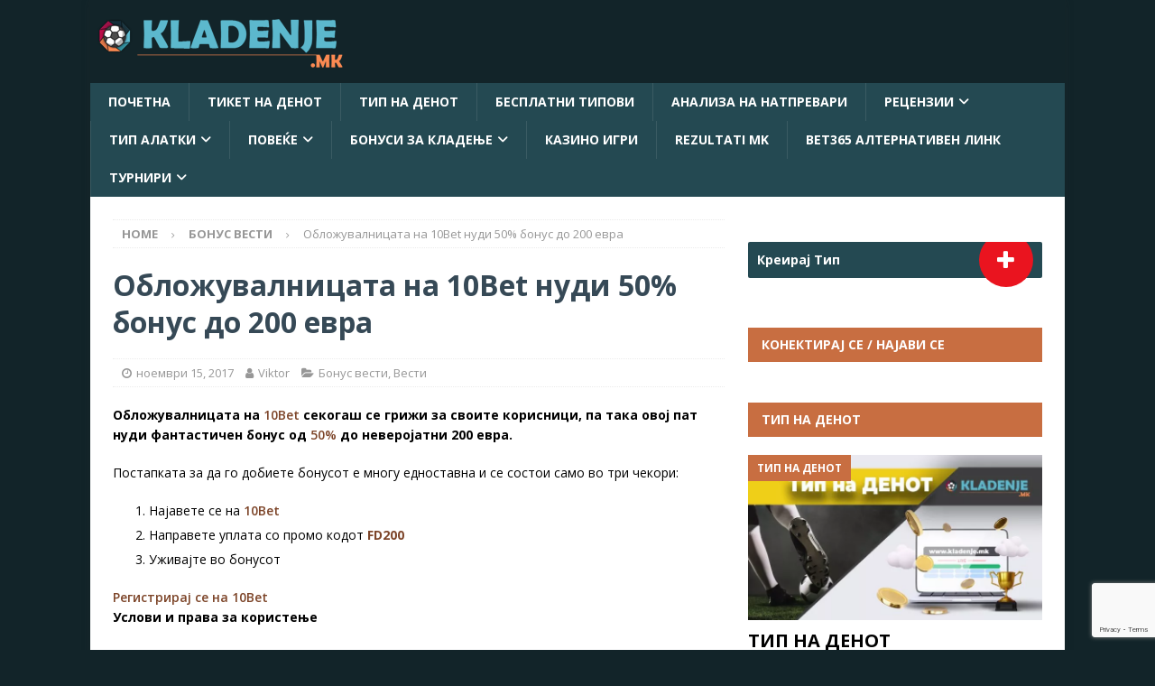

--- FILE ---
content_type: text/html; charset=UTF-8
request_url: https://kladenje.mk/2017/11/15/oblozhuvalnitsata-na-10bet-nudi-50-bonus-200-evra/
body_size: 34919
content:
<!DOCTYPE html>
<html class="no-js mh-one-sb" lang="mk-MK">
<head>
<meta charset="UTF-8">
<meta name="viewport" content="width=device-width, initial-scale=1.0">
<link rel="profile" href="https://gmpg.org/xfn/11" />
<link rel="pingback" href="https://kladenje.mk/xmlrpc.php"/>
	<script type="ef41b0291fdbb663cbc21317-text/javascript">function theChampLoadEvent(e){var t=window.onload;if(typeof window.onload!="function"){window.onload=e}else{window.onload=function(){t();e()}}}</script>
		<script type="ef41b0291fdbb663cbc21317-text/javascript">var theChampDefaultLang='mk_MK',theChampCloseIconPath='https://kladenje.mk/wp-content/plugins/super-socializer/images/close.png';</script>
		<script type="ef41b0291fdbb663cbc21317-text/javascript">var theChampSiteUrl='https://kladenje.mk',theChampVerified=0,theChampEmailPopup=0,heateorSsMoreSharePopupSearchText='Search';</script>
			<script type="ef41b0291fdbb663cbc21317-text/javascript">var theChampFBKey='333327930421461',theChampFBLang='mk_MK',theChampFbLikeMycred=0,theChampSsga=0,theChampCommentNotification=0,theChampHeateorFcmRecentComments=0,theChampFbIosLogin=0;</script>
						<script type="ef41b0291fdbb663cbc21317-text/javascript">var theChampFBCommentUrl='https://kladenje.mk/2017/11/15/oblozhuvalnitsata-na-10bet-nudi-50-bonus-200-evra/';var theChampFBCommentColor='light';var theChampFBCommentNumPosts='';var theChampFBCommentWidth='100%';var theChampFBCommentOrderby='social';var theChampCommentingTabs="wordpress,facebook,disqus",theChampGpCommentsUrl='https://kladenje.mk/2017/11/15/oblozhuvalnitsata-na-10bet-nudi-50-bonus-200-evra/',theChampDisqusShortname='',theChampScEnabledTabs='wordpress,fb',theChampScLabel='Оставете коментар',theChampScTabLabels={"wordpress":"Default Comments (0)","fb":"Facebook Comments","disqus":"Disqus Comments"},theChampGpCommentsWidth=0,theChampCommentingId='respond'</script>
						<script type="ef41b0291fdbb663cbc21317-text/javascript">var theChampSharingAjaxUrl='https://kladenje.mk/wp-admin/admin-ajax.php',heateorSsFbMessengerAPI='https://www.facebook.com/dialog/send?app_id=333327930421461&display=popup&link=%encoded_post_url%&redirect_uri=%encoded_post_url%',heateorSsWhatsappShareAPI='web',heateorSsUrlCountFetched=[],heateorSsSharesText='Shares',heateorSsShareText='Share',theChampPluginIconPath='https://kladenje.mk/wp-content/plugins/super-socializer/images/logo.png',theChampSaveSharesLocally=0,theChampHorizontalSharingCountEnable=0,theChampVerticalSharingCountEnable=0,theChampSharingOffset=-10,theChampCounterOffset=-10,theChampMobileStickySharingEnabled=0,heateorSsCopyLinkMessage="Link copied.";var heateorSsVerticalSharingShortUrl="https://kladenje.mk/2017/11/15/oblozhuvalnitsata-na-10bet-nudi-50-bonus-200-evra/";</script>
			<style type="text/css">.the_champ_button_instagram span.the_champ_svg,a.the_champ_instagram span.the_champ_svg{background:radial-gradient(circle at 30% 107%,#fdf497 0,#fdf497 5%,#fd5949 45%,#d6249f 60%,#285aeb 90%)}.the_champ_horizontal_sharing .the_champ_svg,.heateor_ss_standard_follow_icons_container .the_champ_svg{color:#fff;border-width:0;border-style:solid;border-color:transparent}.the_champ_horizontal_sharing .theChampTCBackground{color:#666}.the_champ_horizontal_sharing span.the_champ_svg:hover,.heateor_ss_standard_follow_icons_container span.the_champ_svg:hover{border-color:transparent}.the_champ_vertical_sharing span.the_champ_svg,.heateor_ss_floating_follow_icons_container span.the_champ_svg{color:#fff;border-width:0;border-style:solid;border-color:transparent}.the_champ_vertical_sharing .theChampTCBackground{color:#666}.the_champ_vertical_sharing span.the_champ_svg:hover,.heateor_ss_floating_follow_icons_container span.the_champ_svg:hover{border-color:transparent}@media screen and (max-width:783px){.the_champ_vertical_sharing{display:none!important}}</style>
	<meta name='robots' content='index, follow, max-image-preview:large, max-snippet:-1, max-video-preview:-1'/>
	<style>img:is([sizes="auto" i], [sizes^="auto," i]) {contain-intrinsic-size:3000px 1500px}</style>
	
	<!-- This site is optimized with the Yoast SEO plugin v26.8 - https://yoast.com/product/yoast-seo-wordpress/ -->
	<title>Обложувалницата на 10Bet нуди 50% бонус до 200 евра &#8211; Kladenje.mk</title>
	<meta name="description" content="Обложувалницата на 10Bet секогаш се грижи за своите корисници, па така овој пат нуди фантастичен бонус од 50% до неверојатни 200 евра. Постапката за да го"/>
	<link rel="canonical" href="https://kladenje.mk/2017/11/15/oblozhuvalnitsata-na-10bet-nudi-50-bonus-200-evra/"/>
	<meta property="og:locale" content="mk_MK"/>
	<meta property="og:type" content="article"/>
	<meta property="og:description" content="Обложувалницата на 10Bet секогаш се грижи за своите корисници, па така овој пат нуди фантастичен бонус од 50% до неверојатни 200 евра. Постапката за да го"/>
	<meta property="og:url" content="https://kladenje.mk/2017/11/15/oblozhuvalnitsata-na-10bet-nudi-50-bonus-200-evra/"/>
	<meta property="og:site_name" content="Kladenje.mk"/>
	<meta property="article:publisher" content="https://www.facebook.com/kladenje.mk"/>
	<meta property="article:published_time" content="2017-11-15T12:35:05+00:00"/>
	<meta property="og:image" content="https://kladenje.mk/wp-content/uploads/2017/11/10bet-1.png"/>
	<meta property="og:image:width" content="830"/>
	<meta property="og:image:height" content="452"/>
	<meta property="og:image:type" content="image/png"/>
	<meta name="author" content="Viktor"/>
	<meta name="twitter:card" content="summary_large_image"/>
	<meta name="twitter:creator" content="@KladenjeM"/>
	<meta name="twitter:site" content="@KladenjeM"/>
	<meta name="twitter:label1" content="Written by"/>
	<meta name="twitter:data1" content="Viktor"/>
	<script type="application/ld+json" class="yoast-schema-graph">{"@context":"https://schema.org","@graph":[{"@type":"Article","@id":"https://kladenje.mk/2017/11/15/oblozhuvalnitsata-na-10bet-nudi-50-bonus-200-evra/#article","isPartOf":{"@id":"https://kladenje.mk/2017/11/15/oblozhuvalnitsata-na-10bet-nudi-50-bonus-200-evra/"},"author":{"name":"Viktor","@id":"https://kladenje.mk/#/schema/person/73d7de7982e7bbc6c14171e290bd139c"},"headline":"Обложувалницата на 10Bet нуди 50% бонус до 200 евра","datePublished":"2017-11-15T12:35:05+00:00","mainEntityOfPage":{"@id":"https://kladenje.mk/2017/11/15/oblozhuvalnitsata-na-10bet-nudi-50-bonus-200-evra/"},"wordCount":107,"commentCount":0,"keywords":["бонус"],"articleSection":["Бонус вести","Вести"],"inLanguage":"mk-MK","potentialAction":[{"@type":"CommentAction","name":"Comment","target":["https://kladenje.mk/2017/11/15/oblozhuvalnitsata-na-10bet-nudi-50-bonus-200-evra/#respond"]}]},{"@type":"WebPage","@id":"https://kladenje.mk/2017/11/15/oblozhuvalnitsata-na-10bet-nudi-50-bonus-200-evra/","url":"https://kladenje.mk/2017/11/15/oblozhuvalnitsata-na-10bet-nudi-50-bonus-200-evra/","name":"Обложувалницата на 10Bet нуди 50% бонус до 200 евра - Kladenje.mk","isPartOf":{"@id":"https://kladenje.mk/#website"},"datePublished":"2017-11-15T12:35:05+00:00","author":{"@id":"https://kladenje.mk/#/schema/person/73d7de7982e7bbc6c14171e290bd139c"},"description":"Обложувалницата на 10Bet секогаш се грижи за своите корисници, па така овој пат нуди фантастичен бонус од 50% до неверојатни 200 евра. Постапката за да го","breadcrumb":{"@id":"https://kladenje.mk/2017/11/15/oblozhuvalnitsata-na-10bet-nudi-50-bonus-200-evra/#breadcrumb"},"inLanguage":"mk-MK","potentialAction":[{"@type":"ReadAction","target":["https://kladenje.mk/2017/11/15/oblozhuvalnitsata-na-10bet-nudi-50-bonus-200-evra/"]}]},{"@type":"BreadcrumbList","@id":"https://kladenje.mk/2017/11/15/oblozhuvalnitsata-na-10bet-nudi-50-bonus-200-evra/#breadcrumb","itemListElement":[{"@type":"ListItem","position":1,"name":"Home","item":"https://kladenje.mk/"},{"@type":"ListItem","position":2,"name":"Обложувалницата на 10Bet нуди 50% бонус до 200 евра"}]},{"@type":"WebSite","@id":"https://kladenje.mk/#website","url":"https://kladenje.mk/","name":"Kladenje.mk","description":"Обложување и кладење - типови, тикети, рецензии, кладилници, обложувалници, коефициенти, квоти","potentialAction":[{"@type":"SearchAction","target":{"@type":"EntryPoint","urlTemplate":"https://kladenje.mk/?s={search_term_string}"},"query-input":{"@type":"PropertyValueSpecification","valueRequired":true,"valueName":"search_term_string"}}],"inLanguage":"mk-MK"},{"@type":"Person","@id":"https://kladenje.mk/#/schema/person/73d7de7982e7bbc6c14171e290bd139c","name":"Viktor","image":{"@type":"ImageObject","inLanguage":"mk-MK","@id":"https://kladenje.mk/#/schema/person/image/","url":"https://secure.gravatar.com/avatar/cf245f4683a61a385e70b5c46fa7f99c0705c0ff1084c7f6b3aa96350d010b98?s=96&d=monsterid&r=g","contentUrl":"https://secure.gravatar.com/avatar/cf245f4683a61a385e70b5c46fa7f99c0705c0ff1084c7f6b3aa96350d010b98?s=96&d=monsterid&r=g","caption":"Viktor"},"url":"https://kladenje.mk/author/viktormitreski18gmail-com/"}]}</script>
	<!-- / Yoast SEO plugin. -->


<link rel='dns-prefetch' href='//livescore-api.bmg.si'/>
<link rel='dns-prefetch' href='//fonts.googleapis.com'/>
<link rel="alternate" type="application/rss+xml" title="Kladenje.mk &raquo; Фид" href="https://kladenje.mk/feed/"/>
<link rel="alternate" type="application/rss+xml" title="Kladenje.mk &raquo; фидови за коментари" href="https://kladenje.mk/comments/feed/"/>
<link rel="alternate" type="application/rss+xml" title="Kladenje.mk &raquo; Обложувалницата на 10Bet нуди 50% бонус до 200 евра фидови за коментари" href="https://kladenje.mk/2017/11/15/oblozhuvalnitsata-na-10bet-nudi-50-bonus-200-evra/feed/"/>
<script type="ef41b0291fdbb663cbc21317-text/javascript">//<![CDATA[
window._wpemojiSettings={"baseUrl":"https:\/\/s.w.org\/images\/core\/emoji\/16.0.1\/72x72\/","ext":".png","svgUrl":"https:\/\/s.w.org\/images\/core\/emoji\/16.0.1\/svg\/","svgExt":".svg","source":{"concatemoji":"https:\/\/kladenje.mk\/wp-includes\/js\/wp-emoji-release.min.js?ver=6.8.3"}};!function(s,n){var o,i,e;function c(e){try{var t={supportTests:e,timestamp:(new Date).valueOf()};sessionStorage.setItem(o,JSON.stringify(t))}catch(e){}}function p(e,t,n){e.clearRect(0,0,e.canvas.width,e.canvas.height),e.fillText(t,0,0);var t=new Uint32Array(e.getImageData(0,0,e.canvas.width,e.canvas.height).data),a=(e.clearRect(0,0,e.canvas.width,e.canvas.height),e.fillText(n,0,0),new Uint32Array(e.getImageData(0,0,e.canvas.width,e.canvas.height).data));return t.every(function(e,t){return e===a[t]})}function u(e,t){e.clearRect(0,0,e.canvas.width,e.canvas.height),e.fillText(t,0,0);for(var n=e.getImageData(16,16,1,1),a=0;a<n.data.length;a++)if(0!==n.data[a])return!1;return!0}function f(e,t,n,a){switch(t){case"flag":return n(e,"\ud83c\udff3\ufe0f\u200d\u26a7\ufe0f","\ud83c\udff3\ufe0f\u200b\u26a7\ufe0f")?!1:!n(e,"\ud83c\udde8\ud83c\uddf6","\ud83c\udde8\u200b\ud83c\uddf6")&&!n(e,"\ud83c\udff4\udb40\udc67\udb40\udc62\udb40\udc65\udb40\udc6e\udb40\udc67\udb40\udc7f","\ud83c\udff4\u200b\udb40\udc67\u200b\udb40\udc62\u200b\udb40\udc65\u200b\udb40\udc6e\u200b\udb40\udc67\u200b\udb40\udc7f");case"emoji":return!a(e,"\ud83e\udedf")}return!1}function g(e,t,n,a){var r="undefined"!=typeof WorkerGlobalScope&&self instanceof WorkerGlobalScope?new OffscreenCanvas(300,150):s.createElement("canvas"),o=r.getContext("2d",{willReadFrequently:!0}),i=(o.textBaseline="top",o.font="600 32px Arial",{});return e.forEach(function(e){i[e]=t(o,e,n,a)}),i}function t(e){var t=s.createElement("script");t.src=e,t.defer=!0,s.head.appendChild(t)}"undefined"!=typeof Promise&&(o="wpEmojiSettingsSupports",i=["flag","emoji"],n.supports={everything:!0,everythingExceptFlag:!0},e=new Promise(function(e){s.addEventListener("DOMContentLoaded",e,{once:!0})}),new Promise(function(t){var n=function(){try{var e=JSON.parse(sessionStorage.getItem(o));if("object"==typeof e&&"number"==typeof e.timestamp&&(new Date).valueOf()<e.timestamp+604800&&"object"==typeof e.supportTests)return e.supportTests}catch(e){}return null}();if(!n){if("undefined"!=typeof Worker&&"undefined"!=typeof OffscreenCanvas&&"undefined"!=typeof URL&&URL.createObjectURL&&"undefined"!=typeof Blob)try{var e="postMessage("+g.toString()+"("+[JSON.stringify(i),f.toString(),p.toString(),u.toString()].join(",")+"));",a=new Blob([e],{type:"text/javascript"}),r=new Worker(URL.createObjectURL(a),{name:"wpTestEmojiSupports"});return void(r.onmessage=function(e){c(n=e.data),r.terminate(),t(n)})}catch(e){}c(n=g(i,f,p,u))}t(n)}).then(function(e){for(var t in e)n.supports[t]=e[t],n.supports.everything=n.supports.everything&&n.supports[t],"flag"!==t&&(n.supports.everythingExceptFlag=n.supports.everythingExceptFlag&&n.supports[t]);n.supports.everythingExceptFlag=n.supports.everythingExceptFlag&&!n.supports.flag,n.DOMReady=!1,n.readyCallback=function(){n.DOMReady=!0}}).then(function(){return e}).then(function(){var e;n.supports.everything||(n.readyCallback(),(e=n.source||{}).concatemoji?t(e.concatemoji):e.wpemoji&&e.twemoji&&(t(e.twemoji),t(e.wpemoji)))}))}((window,document),window._wpemojiSettings);
//]]></script>
<style id='wp-emoji-styles-inline-css' type='text/css'>img.wp-smiley,img.emoji{display:inline!important;border:none!important;box-shadow:none!important;height:1em!important;width:1em!important;margin:0 .07em!important;vertical-align:-.1em!important;background:none!important;padding:0!important}</style>
<link rel='stylesheet' id='wp-block-library-css' href='https://kladenje.mk/wp-includes/css/dist/block-library/A.style.min.css,qver=6.8.3.pagespeed.cf.6w6iIy5A4f.css' type='text/css' media='all'/>
<style id='classic-theme-styles-inline-css' type='text/css'>.wp-block-button__link{color:#fff;background-color:#32373c;border-radius:9999px;box-shadow:none;text-decoration:none;padding:calc(.667em + 2px) calc(1.333em + 2px);font-size:1.125em}.wp-block-file__button{background:#32373c;color:#fff;text-decoration:none}</style>
<style id='global-styles-inline-css' type='text/css'>:root{--wp--preset--aspect-ratio--square:1;--wp--preset--aspect-ratio--4-3: 4/3;--wp--preset--aspect-ratio--3-4: 3/4;--wp--preset--aspect-ratio--3-2: 3/2;--wp--preset--aspect-ratio--2-3: 2/3;--wp--preset--aspect-ratio--16-9: 16/9;--wp--preset--aspect-ratio--9-16: 9/16;--wp--preset--color--black:#000;--wp--preset--color--cyan-bluish-gray:#abb8c3;--wp--preset--color--white:#fff;--wp--preset--color--pale-pink:#f78da7;--wp--preset--color--vivid-red:#cf2e2e;--wp--preset--color--luminous-vivid-orange:#ff6900;--wp--preset--color--luminous-vivid-amber:#fcb900;--wp--preset--color--light-green-cyan:#7bdcb5;--wp--preset--color--vivid-green-cyan:#00d084;--wp--preset--color--pale-cyan-blue:#8ed1fc;--wp--preset--color--vivid-cyan-blue:#0693e3;--wp--preset--color--vivid-purple:#9b51e0;--wp--preset--gradient--vivid-cyan-blue-to-vivid-purple:linear-gradient(135deg,rgba(6,147,227,1) 0%,#9b51e0 100%);--wp--preset--gradient--light-green-cyan-to-vivid-green-cyan:linear-gradient(135deg,#7adcb4 0%,#00d082 100%);--wp--preset--gradient--luminous-vivid-amber-to-luminous-vivid-orange:linear-gradient(135deg,rgba(252,185,0,1) 0%,rgba(255,105,0,1) 100%);--wp--preset--gradient--luminous-vivid-orange-to-vivid-red:linear-gradient(135deg,rgba(255,105,0,1) 0%,#cf2e2e 100%);--wp--preset--gradient--very-light-gray-to-cyan-bluish-gray:linear-gradient(135deg,#eee 0%,#a9b8c3 100%);--wp--preset--gradient--cool-to-warm-spectrum:linear-gradient(135deg,#4aeadc 0%,#9778d1 20%,#cf2aba 40%,#ee2c82 60%,#fb6962 80%,#fef84c 100%);--wp--preset--gradient--blush-light-purple:linear-gradient(135deg,#ffceec 0%,#9896f0 100%);--wp--preset--gradient--blush-bordeaux:linear-gradient(135deg,#fecda5 0%,#fe2d2d 50%,#6b003e 100%);--wp--preset--gradient--luminous-dusk:linear-gradient(135deg,#ffcb70 0%,#c751c0 50%,#4158d0 100%);--wp--preset--gradient--pale-ocean:linear-gradient(135deg,#fff5cb 0%,#b6e3d4 50%,#33a7b5 100%);--wp--preset--gradient--electric-grass:linear-gradient(135deg,#caf880 0%,#71ce7e 100%);--wp--preset--gradient--midnight:linear-gradient(135deg,#020381 0%,#2874fc 100%);--wp--preset--font-size--small:13px;--wp--preset--font-size--medium:20px;--wp--preset--font-size--large:36px;--wp--preset--font-size--x-large:42px;--wp--preset--spacing--20:.44rem;--wp--preset--spacing--30:.67rem;--wp--preset--spacing--40:1rem;--wp--preset--spacing--50:1.5rem;--wp--preset--spacing--60:2.25rem;--wp--preset--spacing--70:3.38rem;--wp--preset--spacing--80:5.06rem;--wp--preset--shadow--natural:6px 6px 9px rgba(0,0,0,.2);--wp--preset--shadow--deep:12px 12px 50px rgba(0,0,0,.4);--wp--preset--shadow--sharp:6px 6px 0 rgba(0,0,0,.2);--wp--preset--shadow--outlined:6px 6px 0 -3px rgba(255,255,255,1) , 6px 6px rgba(0,0,0,1);--wp--preset--shadow--crisp:6px 6px 0 rgba(0,0,0,1)}:where(.is-layout-flex){gap:.5em}:where(.is-layout-grid){gap:.5em}body .is-layout-flex{display:flex}.is-layout-flex{flex-wrap:wrap;align-items:center}.is-layout-flex > :is(*, div){margin:0}body .is-layout-grid{display:grid}.is-layout-grid > :is(*, div){margin:0}:where(.wp-block-columns.is-layout-flex){gap:2em}:where(.wp-block-columns.is-layout-grid){gap:2em}:where(.wp-block-post-template.is-layout-flex){gap:1.25em}:where(.wp-block-post-template.is-layout-grid){gap:1.25em}.has-black-color{color:var(--wp--preset--color--black)!important}.has-cyan-bluish-gray-color{color:var(--wp--preset--color--cyan-bluish-gray)!important}.has-white-color{color:var(--wp--preset--color--white)!important}.has-pale-pink-color{color:var(--wp--preset--color--pale-pink)!important}.has-vivid-red-color{color:var(--wp--preset--color--vivid-red)!important}.has-luminous-vivid-orange-color{color:var(--wp--preset--color--luminous-vivid-orange)!important}.has-luminous-vivid-amber-color{color:var(--wp--preset--color--luminous-vivid-amber)!important}.has-light-green-cyan-color{color:var(--wp--preset--color--light-green-cyan)!important}.has-vivid-green-cyan-color{color:var(--wp--preset--color--vivid-green-cyan)!important}.has-pale-cyan-blue-color{color:var(--wp--preset--color--pale-cyan-blue)!important}.has-vivid-cyan-blue-color{color:var(--wp--preset--color--vivid-cyan-blue)!important}.has-vivid-purple-color{color:var(--wp--preset--color--vivid-purple)!important}.has-black-background-color{background-color:var(--wp--preset--color--black)!important}.has-cyan-bluish-gray-background-color{background-color:var(--wp--preset--color--cyan-bluish-gray)!important}.has-white-background-color{background-color:var(--wp--preset--color--white)!important}.has-pale-pink-background-color{background-color:var(--wp--preset--color--pale-pink)!important}.has-vivid-red-background-color{background-color:var(--wp--preset--color--vivid-red)!important}.has-luminous-vivid-orange-background-color{background-color:var(--wp--preset--color--luminous-vivid-orange)!important}.has-luminous-vivid-amber-background-color{background-color:var(--wp--preset--color--luminous-vivid-amber)!important}.has-light-green-cyan-background-color{background-color:var(--wp--preset--color--light-green-cyan)!important}.has-vivid-green-cyan-background-color{background-color:var(--wp--preset--color--vivid-green-cyan)!important}.has-pale-cyan-blue-background-color{background-color:var(--wp--preset--color--pale-cyan-blue)!important}.has-vivid-cyan-blue-background-color{background-color:var(--wp--preset--color--vivid-cyan-blue)!important}.has-vivid-purple-background-color{background-color:var(--wp--preset--color--vivid-purple)!important}.has-black-border-color{border-color:var(--wp--preset--color--black)!important}.has-cyan-bluish-gray-border-color{border-color:var(--wp--preset--color--cyan-bluish-gray)!important}.has-white-border-color{border-color:var(--wp--preset--color--white)!important}.has-pale-pink-border-color{border-color:var(--wp--preset--color--pale-pink)!important}.has-vivid-red-border-color{border-color:var(--wp--preset--color--vivid-red)!important}.has-luminous-vivid-orange-border-color{border-color:var(--wp--preset--color--luminous-vivid-orange)!important}.has-luminous-vivid-amber-border-color{border-color:var(--wp--preset--color--luminous-vivid-amber)!important}.has-light-green-cyan-border-color{border-color:var(--wp--preset--color--light-green-cyan)!important}.has-vivid-green-cyan-border-color{border-color:var(--wp--preset--color--vivid-green-cyan)!important}.has-pale-cyan-blue-border-color{border-color:var(--wp--preset--color--pale-cyan-blue)!important}.has-vivid-cyan-blue-border-color{border-color:var(--wp--preset--color--vivid-cyan-blue)!important}.has-vivid-purple-border-color{border-color:var(--wp--preset--color--vivid-purple)!important}.has-vivid-cyan-blue-to-vivid-purple-gradient-background{background:var(--wp--preset--gradient--vivid-cyan-blue-to-vivid-purple)!important}.has-light-green-cyan-to-vivid-green-cyan-gradient-background{background:var(--wp--preset--gradient--light-green-cyan-to-vivid-green-cyan)!important}.has-luminous-vivid-amber-to-luminous-vivid-orange-gradient-background{background:var(--wp--preset--gradient--luminous-vivid-amber-to-luminous-vivid-orange)!important}.has-luminous-vivid-orange-to-vivid-red-gradient-background{background:var(--wp--preset--gradient--luminous-vivid-orange-to-vivid-red)!important}.has-very-light-gray-to-cyan-bluish-gray-gradient-background{background:var(--wp--preset--gradient--very-light-gray-to-cyan-bluish-gray)!important}.has-cool-to-warm-spectrum-gradient-background{background:var(--wp--preset--gradient--cool-to-warm-spectrum)!important}.has-blush-light-purple-gradient-background{background:var(--wp--preset--gradient--blush-light-purple)!important}.has-blush-bordeaux-gradient-background{background:var(--wp--preset--gradient--blush-bordeaux)!important}.has-luminous-dusk-gradient-background{background:var(--wp--preset--gradient--luminous-dusk)!important}.has-pale-ocean-gradient-background{background:var(--wp--preset--gradient--pale-ocean)!important}.has-electric-grass-gradient-background{background:var(--wp--preset--gradient--electric-grass)!important}.has-midnight-gradient-background{background:var(--wp--preset--gradient--midnight)!important}.has-small-font-size{font-size:var(--wp--preset--font-size--small)!important}.has-medium-font-size{font-size:var(--wp--preset--font-size--medium)!important}.has-large-font-size{font-size:var(--wp--preset--font-size--large)!important}.has-x-large-font-size{font-size:var(--wp--preset--font-size--x-large)!important}:where(.wp-block-post-template.is-layout-flex){gap:1.25em}:where(.wp-block-post-template.is-layout-grid){gap:1.25em}:where(.wp-block-columns.is-layout-flex){gap:2em}:where(.wp-block-columns.is-layout-grid){gap:2em}:root :where(.wp-block-pullquote){font-size:1.5em;line-height:1.6}</style>
<link rel='stylesheet' id='bbp-default-css' href='https://kladenje.mk/wp-content/plugins/bbpress/templates/default/css/bbpress.min.css,qver=2.6.14.pagespeed.ce.I-J3Hk1tk5.css' type='text/css' media='all'/>
<link rel='stylesheet' id='template-23-css-css' href='https://livescore-api.bmg.si/bmg-tools/template-css/23/template_css.css?ver=1769730612' type='text/css' media='all'/>
<link rel='stylesheet' id='template-19-css-css' href='https://livescore-api.bmg.si/bmg-tools/template-css/19/template_css.css?ver=1769730612' type='text/css' media='all'/>
<link rel='stylesheet' id='template-24-css-css' href='https://livescore-api.bmg.si/bmg-tools/template-css/24/template_css.css?ver=1769730612' type='text/css' media='all'/>
<link rel='stylesheet' id='template-33-css-css' href='https://livescore-api.bmg.si/bmg-tools/template-css/33/template_css.css?ver=1769730612' type='text/css' media='all'/>
<link rel='stylesheet' id='template-27-css-css' href='https://livescore-api.bmg.si/bmg-tools/template-css/27/template_css.css?ver=1769730612' type='text/css' media='all'/>
<link rel='stylesheet' id='general-css-css' href='https://livescore-api.bmg.si/bmg-tools/general.css?ver=1769730612' type='text/css' media='all'/>
<link rel='stylesheet' id='contact-form-7-css' href='https://kladenje.mk/wp-content/plugins/contact-form-7/includes/css/A.styles.css,qver=6.1.4.pagespeed.cf.bY4dTi-wnh.css' type='text/css' media='all'/>
<link rel='stylesheet' id='mh-google-fonts-css' href='https://fonts.googleapis.com/css?family=Open+Sans:300,400,400italic,600,700' type='text/css' media='all'/>
<link rel='stylesheet' id='mh-font-awesome-css' href='https://kladenje.mk/wp-content/themes/mh-magazine/includes/core/assets/css/A.font-awesome.min.css.pagespeed.cf.ncyMb0xsSY.css' type='text/css' media='all'/>
<link rel='stylesheet' id='mh-magazine-css' href='https://kladenje.mk/wp-content/themes/mh-magazine/A.style.css,qver=5.0.4.pagespeed.cf.pHU8SwUtul.css' type='text/css' media='all'/>
<link rel='stylesheet' id='tablepress-default-css' href='https://kladenje.mk/wp-content/tablepress-combined.min.css,qver=56.pagespeed.ce.1u2Rez7kRL.css' type='text/css' media='all'/>
<link rel='stylesheet' id='the_champ_frontend_css-css' href='https://kladenje.mk/wp-content/plugins/super-socializer/css/A.front.css,qver=7.14.5.pagespeed.cf.OmJRRGrOMn.css' type='text/css' media='all'/>
<link rel='stylesheet' id='fontawesome-css' href='https://kladenje.mk/wp-content/plugins/wp-review-pro/public/css/A.font-awesome.min.css,qver=4.7.0-modified.pagespeed.cf.uCYi86vYVR.css' type='text/css' media='all'/>
<link rel='stylesheet' id='wp_review-style-css' href='https://kladenje.mk/wp-content/plugins/wp-review-pro/public/css/A.wp-review.css,qver=3.4.11.pagespeed.cf.RZ2SgOvVLL.css' type='text/css' media='all'/>
<link rel='stylesheet' id='sib-front-css-css' href='https://kladenje.mk/wp-content/plugins/mailin/css/mailin-front.css?ver=6.8.3' type='text/css' media='all'/>
<script type="ef41b0291fdbb663cbc21317-text/javascript">window._nslDOMReady=(function(){const executedCallbacks=new Set();return function(callback){if(executedCallbacks.has(callback))return;const wrappedCallback=function(){if(executedCallbacks.has(callback))return;executedCallbacks.add(callback);callback();};if(document.readyState==="complete"||document.readyState==="interactive"){wrappedCallback();}else{document.addEventListener("DOMContentLoaded",wrappedCallback);}};})();</script><script type="ef41b0291fdbb663cbc21317-text/javascript" src="https://kladenje.mk/wp-includes/js/jquery/jquery.min.js,qver=3.7.1.pagespeed.jm.PoWN7KAtLT.js" id="jquery-core-js"></script>
<script type="ef41b0291fdbb663cbc21317-text/javascript" src="https://kladenje.mk/wp-includes/js/jquery/jquery-migrate.min.js,qver=3.4.1.pagespeed.jm.bhhu-RahTI.js" id="jquery-migrate-js"></script>
<script type="ef41b0291fdbb663cbc21317-text/javascript" id="mh-scripts-js-extra">//<![CDATA[
var mh={"text":{"toggle_menu":"Toggle Menu"}};
//]]></script>
<script type="ef41b0291fdbb663cbc21317-text/javascript" src="https://kladenje.mk/wp-content/themes/mh-magazine/includes/core/assets/js/scripts.js,qver=5.0.4.pagespeed.jm.MB-CrwjRAz.js" id="mh-scripts-js"></script>
<script type="ef41b0291fdbb663cbc21317-text/javascript" id="sib-front-js-js-extra">//<![CDATA[
var sibErrMsg={"invalidMail":"Please fill out valid email address","requiredField":"Please fill out required fields","invalidDateFormat":"Please fill out valid date format","invalidSMSFormat":"Please fill out valid phone number"};var ajax_sib_front_object={"ajax_url":"https:\/\/kladenje.mk\/wp-admin\/admin-ajax.php","ajax_nonce":"9ae64a682a","flag_url":"https:\/\/kladenje.mk\/wp-content\/plugins\/mailin\/img\/flags\/"};
//]]></script>
<script type="ef41b0291fdbb663cbc21317-text/javascript" src="https://kladenje.mk/wp-content/plugins/mailin/js/mailin-front.js,qver=1769599970.pagespeed.jm.xLY7hGmMgX.js" id="sib-front-js-js"></script>
<link rel="https://api.w.org/" href="https://kladenje.mk/wp-json/"/><link rel="alternate" title="JSON" type="application/json" href="https://kladenje.mk/wp-json/wp/v2/posts/2605"/><link rel="EditURI" type="application/rsd+xml" title="RSD" href="https://kladenje.mk/xmlrpc.php?rsd"/>
<meta name="generator" content="WordPress 6.8.3"/>
<link rel='shortlink' href='https://kladenje.mk/?p=2605'/>
<link rel="alternate" title="oEmbed (JSON)" type="application/json+oembed" href="https://kladenje.mk/wp-json/oembed/1.0/embed?url=https%3A%2F%2Fkladenje.mk%2F2017%2F11%2F15%2Foblozhuvalnitsata-na-10bet-nudi-50-bonus-200-evra%2F"/>
<link rel="alternate" title="oEmbed (XML)" type="text/xml+oembed" href="https://kladenje.mk/wp-json/oembed/1.0/embed?url=https%3A%2F%2Fkladenje.mk%2F2017%2F11%2F15%2Foblozhuvalnitsata-na-10bet-nudi-50-bonus-200-evra%2F&#038;format=xml"/>
<!-- start Simple Custom CSS and JS -->
<style type="text/css">.mh-custom-posts-item{display:flex}.mh-custom-posts-thumb-xl{margin-right:2em;width:100%}.textwidget.custom-html-widget{text-align:justify}.textwidget.custom-html-widget p{margin-bottom:.5em}.textwidget.custom-html-widget h2{margin:.5em 0}.textwidget.custom-html-widget h3{margin:.7em 0}</style>
<!-- end Simple Custom CSS and JS -->
<!-- start Simple Custom CSS and JS -->
<style type="text/css">.wc-2022-groups .table-header{background:rgba(138,21,56,1)!important}.wc-2022-groups .table-header a{color:#fff}.wc-2022-groups .table-header a:hover{text-decoration:none}.wc-2022-groups .table-content{background:rgba(138,21,56,.2)}.wc-2022-groups .table-content a{color:#000}.table-wc-2022>table{border-left:unset;border-top:unset}.table-wc-2022 td,th{padding:1px 10px}.table-wc-2022 img{vertical-align:middle}.table-wc-2022 tbody tr:nth-child(odd) {background-color:rgba(138,21,56,.3)!important;color:#000}.table-wc-2022 tbody tr:nth-child(even) {background-color:rgba(138,21,56,.2)!important;color:#000}.table-wc-2022 thead tr{background-color:rgba(138,21,56,1)!important;color:#fff}.wc-2022-groups>table{border-left:unset}.euro-2024-schedule img{vertical-align:middle}.euro-2024-schedule th,td{vertical-align:middle}.euro-2024-schedule a{color:rgba(138,21,56,1)!important;font-weight:bold}.euro-2024-schedule thead tr{background-color:rgba(0,78,160,1);color:#fff}.euro-2024-schedule tbody tr{background-color:rgba(24,108,255,1);color:#fff!important}.euro-2024-schedule tbody tr a{color:#fff!important}.euro-2024-schedule tbody tr:hover{background-color:rgba(24,108,255,.8)}.euro-2024-schedule span{margin:.1rem;padding:.2rem .3rem;background-color:#c86e41;color:#fff;display:block}.euro-2024-schedule span:hover{opacity:.8}.euro-2024-schedule .wc-2022-tbd{background-color:rgba(0,78,160,1);color:#fff}.euro-2024-schedule .wc-2022-bet365{background-color:#017b5b;color:#ffdf1b}.euro-2024-schedule .wc-2022-22bet{background-color:#0a626a;color:#fff}.euro-2024-schedule .wc-2022-1xbet{background-color:#4a8aba;color:#fff}.euro-2024-schedule .wc-2022-mozzart{background-color:#0e1c42;color:#fdb913}.euro-2024-schedule .wc-2022-superbet{background-color:#ea0909;color:#fff}.euro-2024-schedule .wc-2022-maxbet{background-color:green;color:#fff}.euro-2024-schedule .image-country{width:16px}.euro-2024-schedule .grid-match{display:grid;grid-template-columns:2fr 1fr 2fr;grid-gap:.1rem}.euro-2024-schedule .grid-match div:first-child{text-align:right}.euro-2024-schedule .grid-match div:last-child{text-align:left}.euro-2024-schedule .grid-table-odds a:hover{text-decoration:none}.euro-2024-schedule .grid-table-odds{display:grid;grid-template-columns:repeat(3,1fr);grid-gap:.1rem}@media screen and (max-width:767px){.euro-2024-schedule .grid-table-odds{grid-template-columns:repeat(1,1fr);grid-gap:unset}.euro-2024-schedule .grid-match{grid-template-columns:repeat(1,1fr);grid-gap:unset}.euro-2024-schedule span{padding:.1rem .2rem}.euro-2024-schedule .font-12{font-size:12px}.euro-2024-schedule .grid-match div:first-child{text-align:unset}.euro-2024-schedule .grid-match div:last-child{text-align:unset}.euro-2024-schedule td,th{padding:2px}.wc-2022-groups .has-text-align-center{padding:5px 0;font-size:13px}.wc-2022-groups img{max-width:50%}}</style>
<!-- end Simple Custom CSS and JS -->
<!-- start Simple Custom CSS and JS -->
<style type="text/css">#box-odds-table img{width:150px;height:75px}#box-odds-table img:hover{opacity:.8}#box-odds-table td strong{font-size:1.2rem}</style>
<!-- end Simple Custom CSS and JS -->
<!-- start Simple Custom CSS and JS -->
<style type="text/css">.mh-content-ad{float:unset!important;max-width:100%;margin:0 20px 10px 0;text-align:center}.ai-close-fit{width:max-content!important}</style>
<!-- end Simple Custom CSS and JS -->
<!-- start Simple Custom CSS and JS -->
<style type="text/css">.click-rot-back{position:fixed;display:flex;width:100%;height:100%;z-index:1;cursor:pointer;justify-content:center}.mh-container-outer{position:relative;z-index:999;margin:0 auto}.click-rot-back img{height:fit-content}@media (max-width:1365px){.res-1920{display:none}.res-1600{display:none}.res-1366{display:none}}@media screen and (min-width:1366px) and (max-width:1599px){.res-1920{display:none}.res-1600{display:none}.res-1366{}}@media screen and (min-width:1600px) and (max-width:1919px){.res-1920{display:none}.res-1600{}.res-1366{display:none}}@media (min-width:1920px){.res-1920{}.res-1600{display:none}.res-1366{display:none}}</style>
<!-- end Simple Custom CSS and JS -->
<!-- start Simple Custom CSS and JS -->
<style type="text/css">.wc-2022-groups .table-header{background:rgba(138,21,56,1)!important}.wc-2022-groups .table-header a{color:#fff}.wc-2022-groups .table-header a:hover{text-decoration:none}.wc-2022-groups .table-content{background:rgba(138,21,56,.2)}.wc-2022-groups .table-content a{color:#000}.table-wc-2022>table{border-left:unset;border-top:unset}.table-wc-2022 td,th{padding:1px 10px}.table-wc-2022 img{vertical-align:middle}.table-wc-2022 tbody tr:nth-child(odd) {background-color:rgba(138,21,56,.3)!important;color:#000}.table-wc-2022 tbody tr:nth-child(even) {background-color:rgba(138,21,56,.2)!important;color:#000}.table-wc-2022 thead tr{background-color:rgba(138,21,56,1)!important;color:#fff}.wc-2022-groups>table{border-left:unset}.wc-2022-schedule img{vertical-align:middle}.wc-2022-schedule th,td{vertical-align:middle}.wc-2022-schedule a{color:rgba(138,21,56,1)!important;font-weight:bold}.wc-2022-schedule thead tr{background-color:rgba(138,21,56,1);color:#fff}.wc-2022-schedule tbody tr{background-color:rgba(138,21,56,.2)}.wc-2022-schedule tbody tr:hover{background-color:rgba(138,21,56,.1)}.wc-2022-schedule span{margin:.1rem;padding:.2rem .3rem;background-color:#c86e41;color:#fff;display:block}.wc-2022-schedule span:hover{opacity:.8}.wc-2022-schedule .wc-2022-tbd{background-color:rgba(138,21,56,1);color:#fff}.wc-2022-schedule .wc-2022-bet365{background-color:#017b5b;color:#ffdf1b}.wc-2022-schedule .wc-2022-22bet{background-color:#0a626a;color:#fff}.wc-2022-schedule .wc-2022-1xbet{background-color:#4a8aba;color:#fff}.wc-2022-schedule .wc-2022-mozzart{background-color:#0e1c42;color:#fdb913}.wc-2022-schedule .image-country{width:16px}.wc-2022-schedule .grid-match{display:grid;grid-template-columns:2fr 1fr 2fr;grid-gap:.1rem}.wc-2022-schedule .grid-match div:first-child{text-align:right}.wc-2022-schedule .grid-match div:last-child{text-align:left}.wc-2022-schedule .grid-table-odds a:hover{text-decoration:none}.wc-2022-schedule .grid-table-odds{display:grid;grid-template-columns:repeat(3,1fr);grid-gap:.1rem}@media screen and (max-width:767px){.wc-2022-schedule .grid-table-odds{grid-template-columns:repeat(1,1fr);grid-gap:unset}.wc-2022-schedule .grid-match{grid-template-columns:repeat(1,1fr);grid-gap:unset}.wc-2022-schedule span{padding:.1rem .2rem}.wc-2022-schedule .font-12{font-size:12px}.wc-2022-schedule .grid-match div:first-child{text-align:unset}.wc-2022-schedule .grid-match div:last-child{text-align:unset}.wc-2022-schedule td,th{padding:2px}.wc-2022-groups .has-text-align-center{padding:5px 0;font-size:13px}.wc-2022-groups img{max-width:50%}}.wc-2022-insert-post .game-1{display:none}.wc-2022-insert-post .game-2{display:none}.wc-2022-insert-post .game-3{display:none}.wc-2022-insert-post .game-4{display:none}.wc-2022-insert-post .game-5{display:none}.wc-2022-insert-post .game-6{display:none}.wc-2022-insert-post .game-7{display:none}.wc-2022-insert-post .game-8{display:none}.wc-2022-insert-post .game-9{display:none}.wc-2022-insert-post .game-10{display:none}.wc-2022-insert-post .game-11{display:none}.wc-2022-insert-post .game-12{display:none}.wc-2022-insert-post .game-13{display:none}.wc-2022-insert-post .game-14{display:none}.wc-2022-insert-post .game-15{display:none}.wc-2022-insert-post .game-16{display:none}.wc-2022-insert-post .game-17{display:none}.wc-2022-insert-post .game-18{display:none}.wc-2022-insert-post .game-19{display:none}.wc-2022-insert-post .game-20{display:none}.wc-2022-insert-post .game-21{display:none}.wc-2022-insert-post .game-22{display:none}.wc-2022-insert-post .game-23{display:none}.wc-2022-insert-post .game-24{display:none}.wc-2022-insert-post .game-25{display:none}.wc-2022-insert-post .game-26{display:none}.wc-2022-insert-post .game-27{display:none}.wc-2022-insert-post .game-28{display:none}.wc-2022-insert-post .game-29{display:none}.wc-2022-insert-post .game-30{display:none}.wc-2022-insert-post .game-31{display:none}.wc-2022-insert-post .game-32{display:none}.wc-2022-insert-post .game-33{display:none}.wc-2022-insert-post .game-34{display:none}.wc-2022-insert-post .game-35{display:none}.wc-2022-insert-post .game-36{display:none}.wc-2022-insert-post .game-37{display:none}.wc-2022-insert-post .game-38{display:none}.wc-2022-insert-post .game-39{display:none}.wc-2022-insert-post .game-40{display:none}.wc-2022-insert-post .game-41{display:none}.wc-2022-insert-post .game-42{display:none}.wc-2022-insert-post .game-43{display:none}.wc-2022-insert-post .game-44{display:none}.wc-2022-insert-post .game-45{display:none}.wc-2022-insert-post .game-46{display:none}.wc-2022-insert-post .game-47{display:none}.wc-2022-insert-post .game-48{display:none}.wc-2022-insert-post .game-49{display:table-row}.wc-2022-insert-post .game-50{display:table-row}.wc-2022-insert-post .game-51{display:table-row}</style>
<!-- end Simple Custom CSS and JS -->
<!-- start Simple Custom CSS and JS -->
<style type="text/css">
/* Table Header and Content */

.euro-2020-groups .table-header {
	background: #dddddd!important;
}

.euro-2020-groups .table-content {
	background: #f0f0f0;
}

/* Table Odds */

.table-euro-2020 > table {
  border-left: unset;
  border-top: unset;
}

/* .table-euro-2020 .has-text-align-left {
  width: 60%;
} */

.table-euro-2020 td, th {
  padding: 1px 10px;
}

.table-euro-2020 img {
  vertical-align: middle;
}

/* Table Groups */

.euro-2020-groups > table {
  border-left: unset;
}

/* Table Schedule */

.euro-2020-schedule img {
  vertical-align: middle;
}

.euro-2020-schedule th, td {
  vertical-align: middle;
}

.euro-2020-schedule thead tr {
  background-color: rgba(200, 110, 65, 1);
  color: #fff;
}

.euro-2020-schedule tbody tr {
  background-color: rgba(200, 110, 65, 0.2);
}

.euro-2020-schedule tbody tr:hover {
  background-color: rgba(200, 110, 65, 0.1);
}

.euro-2020-schedule span {
/*   border: solid 0.1rem #c86e41; */
  margin: 0.1rem;
  padding: 0.2rem 0.3rem;
  background-color: #c86e41;
  color: #fff;
  display: block;
}

.euro-2020-schedule span:hover {
  opacity: 0.8;
/*   color: #000; */
}

.euro-2020-schedule .euro-2020-bet365 {
  background-color: #017b5b;
  color: #ffdf1b;
}

.euro-2020-schedule .euro-2020-22bet {
  background-color: #0a626a;
  color: #fff;
}

.euro-2020-schedule .euro-2020-1xbet {
  background-color: #4a8aba;
  color: #fff;
}

.euro-2020-schedule .grid-table-odds a:hover {
  text-decoration: none;
}




.euro-2020-schedule .grid-table-odds {
  display: grid;
  grid-template-columns: repeat(3, 1fr);
  grid-gap: 0.1rem;
}

@media screen and (max-width: 767px) {
  /* Table Schedule */
  	.euro-2020-schedule .grid-table-odds {
  	grid-template-columns: repeat(1, 1fr);
    grid-gap: unset;
  }
  
  	.euro-2020-schedule span {
  	padding: 0.1rem 0.2rem;
  }
  
  .euro-2020-schedule .font-12 {
    font-size: 12px;
  }
  
  /* Table Groups */
	.euro-2020-groups .has-text-align-center {
  	padding: 5px 0px;
    font-size: 13px;
  }
  
	.euro-2020-groups img {
    max-width: 50%;
  }
}

/* Table Schedule Insert Post */
.euro-2020-insert-post .game-1 { display: none; }
.euro-2020-insert-post .game-2 { display: none; }
.euro-2020-insert-post .game-3 { display: none; }
.euro-2020-insert-post .game-4 { display: none; }
.euro-2020-insert-post .game-5 { display: none; }
.euro-2020-insert-post .game-6 { display: none; }
.euro-2020-insert-post .game-7 { display: none; }
.euro-2020-insert-post .game-8 { display: none; }
.euro-2020-insert-post .game-9 { display: none; }
.euro-2020-insert-post .game-10 { display: none; }
.euro-2020-insert-post .game-11 { display: none; }
.euro-2020-insert-post .game-12 { display: none; }
.euro-2020-insert-post .game-13 { display: none; }
.euro-2020-insert-post .game-14 { display: none; }
.euro-2020-insert-post .game-15 { display: none; }
.euro-2020-insert-post .game-16 { display: none; }
.euro-2020-insert-post .game-17 { display: none; }
.euro-2020-insert-post .game-18 { display: none; }
.euro-2020-insert-post .game-19 { display: none; }
.euro-2020-insert-post .game-20 { display: none; }
.euro-2020-insert-post .game-21 { display: none; }
.euro-2020-insert-post .game-22 { display: none; }
.euro-2020-insert-post .game-23 { display: none; }
.euro-2020-insert-post .game-24 { display: none; }
.euro-2020-insert-post .game-25 { display: none; }
.euro-2020-insert-post .game-26 { display: none; }
.euro-2020-insert-post .game-27 { display: none; }
.euro-2020-insert-post .game-28 { display: none; }
.euro-2020-insert-post .game-29 { display: none; }
.euro-2020-insert-post .game-30 { display: none; }
.euro-2020-insert-post .game-31 { display: none; }
.euro-2020-insert-post .game-32 { display: none; }
.euro-2020-insert-post .game-33 { display: none; }
.euro-2020-insert-post .game-34 { display: none; }
.euro-2020-insert-post .game-35 { display: none; }
.euro-2020-insert-post .game-36 { display: none; }
.euro-2020-insert-post .game-37 { display: none; }
.euro-2020-insert-post .game-38 { display: none; }
.euro-2020-insert-post .game-39 { display: none; }
.euro-2020-insert-post .game-40 { display: none; }
.euro-2020-insert-post .game-41 { display: none; }
.euro-2020-insert-post .game-42 { display: none; }
.euro-2020-insert-post .game-43 { display: none; }
.euro-2020-insert-post .game-44 { display: none; }
.euro-2020-insert-post .game-45 { display: none; }
.euro-2020-insert-post .game-46 { display: none; }
.euro-2020-insert-post .game-47 { display: none; }
.euro-2020-insert-post .game-48 { display: none; }
.euro-2020-insert-post .game-49 { display: table-row; }
.euro-2020-insert-post .game-50 { display: table-row; }
.euro-2020-insert-post .game-51 { display: table-row; }
</style>
<!-- end Simple Custom CSS and JS -->
<!-- start Simple Custom CSS and JS -->
<style type="text/css">
/* Sidebar Articles */
#mh_magazine_posts_horizontal-2 .mh-posts-horizontal-widget {
  background: #f5f5f5;
  padding: 15px;
}

#mh_magazine_posts_horizontal-2 .mh-posts-horizontal-widget .mh-posts-horizontal-title {
  font-size: 0.8rem;
}

#mh_magazine_posts_horizontal-2 .mh-posts-horizontal-widget .mh-posts-horizontal-title a {
  color: #000;
}

#mh_magazine_posts_horizontal-2 .mh-posts-horizontal-widget .mh-posts-horizontal-title a:hover {
  color: #7d4529;
}

/* Sidebar Content */
#custom_html-28 .custom-html-widget a:hover {
  color: #e64946;
}

/* Top 5 News */
.sidebar-bonus-box .mh-posts-stacked-thumb a {
  color: #fff;
}

.sidebar-bonus-box .mh-posts-stacked-thumb a:hover {
  color: #fff;
  text-decoration: none;
}

.sidebar-bonus-box .mh-posts-stacked-thumb .entry-meta-author {
  display: none;
}

.sidebar-bonus-box .mh-posts-stacked-title {
  margin-bottom: 0.1rem;
}

.sidebar-bonus-box .mh-posts-stacked-item {
  bottom: 5px;
  left: 10px;
  padding-right: 5px;
}

.sidebar-bonus-box .mh-posts-stacked-item .mh-posts-stacked-title-small {
  font-size: 12px;
}

.sidebar-bonus-box .mh-posts-stacked-item .mh-meta {
  font-size: 9px;
}

.sidebar-bonus-box .mh-posts-stacked-item .mh-meta i {
  display: none;
}

/* Other News Custom Posts */
.sidebar-bonus-box .mh-custom-posts-widget {
  margin: 0px;
}

.sidebar-bonus-box .mh-custom-posts-widget .mh-custom-posts-item {
  padding: 5px 0;
}
</style>
<!-- end Simple Custom CSS and JS -->
<!-- start Simple Custom CSS and JS -->
<style type="text/css">
.review-result i {
    color: #EFC002;
}

.wp-embedded-content {
  	display: block !important;
  	position: static !important;
}

/**** Review plugin ****/
.review-total-box > small {
  font-size: 0.8rem;
}</style>
<!-- end Simple Custom CSS and JS -->
<!-- start Simple Custom CSS and JS -->
<style type="text/css">
.wp-block-image {
	text-align: center;
}

.clickable-image {
	opacity: 1;
}
.clickable-image:hover {
	opacity: 0.8;
}

.link-1xbet {
	font-size: 20px;
	
}

.fix-height {
	height: 250px;
}

@media screen and (max-width: 767px) {
	.fix-height {
		height: 200px;
	}
}</style>
<!-- end Simple Custom CSS and JS -->
<!-- start Simple Custom CSS and JS -->
<style type="text/css">
.wp-block-button__link {
	display:block;
	line-height:40px;
  	border-radius: unset;
}

.wp-block-button__link:hover {
	opacity:0.9;
  box-shadow: inset 0 0 20px rgba(255, 255, 255, .5), 0 0 20px rgba(255, 255, 255, .2);
  outline-color: rgba(255, 255, 255, 0);
  outline-offset: 15px;
}

.casino-box-button, 
.casino-slotgame-button,
.wp-block-button__link {
position: relative;
z-index: 5;
width: 100%;
overflow: hidden;
display: block;
box-sizing: border-box;
padding: 10px 0;
}
.casino-box-button::before,
.casino-slotgame-button::before,
.wp-block-button__link::before {
content: "";
-webkit-transition: all .3s ease-in-out;
transition: all .3s ease-in-out;
position: absolute;
left: 5%;
top: 0;
width: 20%;
background: #fff;
opacity: 0;
height: 100%;
transform: skew(-20deg, 0deg);
-webkit-transform: skew(-20deg, 0deg);
box-shadow: 0 0 0 rgba(255, 255, 255, .3);
}

.casino-box-button:hover::before,
.casino-slotgame-button:hover::before,
.call-to-action-register A.wp-block-button__link:hover::before {
opacity: .4;
left: 88%;
box-shadow: -15px 0 0 rgba(255, 255, 255, .3);
}
.casino-box-button::after {
content: "";
position: absolute;
top: 0;
left: -30%;
background: rgba(255, 255, 255, .3);
width: 15%;
height: 100%;
transform: skew(-20deg, 0deg);
-webkit-transform: skew(-20deg, 0deg);
animation: casino-box-button 3s;
animation-iteration-count: infinite;
animation-delay: 1s;
-webkit-animation: casino-box-button 3s;
-webkit-animation-iteration-count: infinite;
-webkit-animation-delay: 1s;
z-index: 6;
}
.casino-slotgame-button::after {
content: "";
position: absolute;
top: 0;
left: -30%;
background: rgba(255, 255, 255, .3);
width: 15%;
height: 100%;
transform: skew(-20deg, 0deg);
-webkit-transform: skew(-20deg, 0deg);
animation: casino-box-button 3s;
animation-iteration-count: infinite;
animation-delay: 1s;
-webkit-animation: casino-box-button 3s;
-webkit-animation-iteration-count: infinite;
-webkit-animation-delay: 1s;
z-index: 6;
}
.wp-block-button__link::after {
content: "";
position: absolute;
top: 0;
left: -30%;
background: rgba(255, 255, 255, .3);
width: 15%;
height: 100%;
transform: skew(-20deg, 0deg);
-webkit-transform: skew(-20deg, 0deg);
animation: wp-block-button__link 3s;
animation-iteration-count: infinite;
animation-delay: 1s;
-webkit-animation: wp-block-button__link 3s;
-webkit-animation-iteration-count: infinite;
-webkit-animation-delay: 1s;
z-index: 6;
}

@keyframes casino-box-button{
0% { left: -30% }
50% { left: 130% }
100% { left: 130% }
}
@keyframes casino-slotgame-button{
0% { left: -30% }
50% { left: 130% }
100% { left: 130% }
}
@keyframes wp-block-button__link {
0% { left: -30% }
50% { left: 130% }
100% { left: 130% }
}

@-webkit-keyframes casino-box-button{
0% { left: -30% }
50% { left: 130% }
100% { left: 130% }
}
@-webkit-keyframes casino-slotgame-button{
0% { left: -30% }
50% { left: 130% }
100% { left: 130% }
}
@-webkit-keyframes wp-block-button__link {
0% { left: -30% }
50% { left: 130% }
100% { left: 130% }
}
.casino-box-button, 
.casino-slotgame-button, 
.wp-block-button__link {
position: relative;
z-index: 5;
width: 100%;
overflow: hidden;
display: block;
box-sizing: border-box;
padding: 10px 0;
}
.casino-box-button::before,
.casino-slotgame-button::before,
.wp-block-button__link::before {
content: "";
-webkit-transition: all .3s ease-in-out;
transition: all .3s ease-in-out;
position: absolute;
left: 5%;
top: 0;
width: 20%;
background: #fff;
opacity: 0;
height: 100%;
transform: skew(-20deg, 0deg);
-webkit-transform: skew(-20deg, 0deg);
box-shadow: 0 0 0 rgba(255, 255, 255, .3);
}

.casino-box-button:hover::before,
.casino-slotgame-button:hover::before,
.call-to-action-register A.wp-block-button__link:hover::before {
opacity: .4;
left: 88%;
box-shadow: -15px 0 0 rgba(255, 255, 255, .3);
}
.casino-box-button::after {
content: "";
position: absolute;
top: 0;
left: -30%;
background: rgba(255, 255, 255, .3);
width: 15%;
height: 100%;
transform: skew(-20deg, 0deg);
-webkit-transform: skew(-20deg, 0deg);
animation: casino-box-button 3s;
animation-iteration-count: infinite;
animation-delay: 1s;
-webkit-animation: casino-box-button 3s;
-webkit-animation-iteration-count: infinite;
-webkit-animation-delay: 1s;
z-index: 6;
}
.casino-slotgame-button::after {
content: "";
position: absolute;
top: 0;
left: -30%;
background: rgba(255, 255, 255, .3);
width: 15%;
height: 100%;
transform: skew(-20deg, 0deg);
-webkit-transform: skew(-20deg, 0deg);
animation: casino-box-button 3s;
animation-iteration-count: infinite;
animation-delay: 1s;
-webkit-animation: casino-box-button 3s;
-webkit-animation-iteration-count: infinite;
-webkit-animation-delay: 1s;
z-index: 6;
}
.wp-block-button__link::after {
content: "";
position: absolute;
top: 0;
left: -30%;
background: rgba(255, 255, 255, .3);
width: 15%;
height: 100%;
transform: skew(-20deg, 0deg);
-webkit-transform: skew(-20deg, 0deg);
animation: wp-block-button__link 3s;
animation-iteration-count: infinite;
animation-delay: 1s;
-webkit-animation: wp-block-button__link 3s;
-webkit-animation-iteration-count: infinite;
-webkit-animation-delay: 1s;
z-index: 6;
}

@keyframes casino-box-button{
0% { left: -30% }
50% { left: 130% }
100% { left: 130% }
}
@keyframes casino-slotgame-button{
0% { left: -30% }
50% { left: 130% }
100% { left: 130% }
}
@keyframes wp-block-button__link {
0% { left: -30% }
50% { left: 130% }
100% { left: 130% }
}

@-webkit-keyframes casino-box-button{
0% { left: -30% }
50% { left: 130% }
100% { left: 130% }
}
@-webkit-keyframes casino-slotgame-button{
0% { left: -30% }
50% { left: 130% }
100% { left: 130% }
}
@-webkit-keyframes wp-block-button__link {
0% { left: -30% }
50% { left: 130% }
100% { left: 130% }
}

.casino-box-button, 
.casino-slotgame-button,
.wp-block-button__link,
.euro-2020-schedule .euro-2020-bet365, 
.euro-2020-schedule .euro-2020-22bet,
.euro-2020-schedule .euro-2020-1xbet,
.wc-2022-schedule .wc-2022-bet365, 
.wc-2022-schedule .wc-2022-22bet,
.wc-2022-schedule .wc-2022-mozzart,
.wc-2022-schedule .wc-2022-1xbet{
animation: pop_out 5s linear 1s normal infinite;
}

@keyframes pop_out {
3% { transform: scale(1.05, 1.05); }
6% { transform: scale(1, 1); }
9% { transform: scale(1.05, 1.05); }
12%, 100% { transform: scale(1, 1); }
}</style>
<!-- end Simple Custom CSS and JS -->
<!-- start Simple Custom CSS and JS -->
<style type="text/css">
.slicknav_menu .slicknav_nav .menu .menu-item {
	border-bottom: 1px solid #333;
}
.slicknav_nav .slicknav_arrow {
    float: right;
}

.page-numbers.current {
	color: white!important;
}

.page-numbers {
	color: #244952!important;
}

/* Header Mobile Logo */

@media screen and (max-width: 900px) {
  #mh-mobile .mh-container {
    height: unset!important;
    background-color: unset!important;
  }
}

/* @media screen and (max-width: 767px) {
	.js .slicknav_menu {
		display: block!important;
		height: 50px!important;
	}
} */

/* @media screen and (max-width: 767px) {
	.js .mh-navigation, .mh-header-bar-top-left, .mh-header-bar-bottom-left, .mh-header-date {
		display: none!important;
	}
} */</style>
<!-- end Simple Custom CSS and JS -->

<link rel='stylesheet' id='12372-css' href='//kladenje.mk/wp-content/uploads/custom-css-js/A.12372.css,qv=9438.pagespeed.cf.xS2w_TADoU.css' type="text/css" media='all'/>
<meta name="onesignal-plugin" content="wordpress-3.8.0">
  <script src="https://cdn.onesignal.com/sdks/web/v16/OneSignalSDK.page.js" defer type="ef41b0291fdbb663cbc21317-text/javascript"></script>
  <script type="ef41b0291fdbb663cbc21317-text/javascript">
          window.OneSignalDeferred = window.OneSignalDeferred || [];
          OneSignalDeferred.push(async function(OneSignal) {
            await OneSignal.init({
              appId: "ed3412ae-4fd0-46c7-9771-d06fd88f3cb5",
              serviceWorkerOverrideForTypical: true,
              path: "https://kladenje.mk/wp-content/plugins/onesignal-free-web-push-notifications/sdk_files/",
              serviceWorkerParam: { scope: "/wp-content/plugins/onesignal-free-web-push-notifications/sdk_files/push/onesignal/" },
              serviceWorkerPath: "OneSignalSDKWorker.js",
            });
          });

          // Unregister the legacy OneSignal service worker to prevent scope conflicts
          if (navigator.serviceWorker) {
            navigator.serviceWorker.getRegistrations().then((registrations) => {
              // Iterate through all registered service workers
              registrations.forEach((registration) => {
                // Check the script URL to identify the specific service worker
                if (registration.active && registration.active.scriptURL.includes('OneSignalSDKWorker.js.php')) {
                  // Unregister the service worker
                  registration.unregister().then((success) => {
                    if (success) {
                      console.log('OneSignalSW: Successfully unregistered:', registration.active.scriptURL);
                    } else {
                      console.log('OneSignalSW: Failed to unregister:', registration.active.scriptURL);
                    }
                  });
                }
              });
            }).catch((error) => {
              console.error('Error fetching service worker registrations:', error);
            });
        }
        </script>
<!--[if lt IE 9]>
<script src="https://kladenje.mk/wp-content/themes/mh-magazine/js/css3-mediaqueries.js"></script>
<![endif]-->
<!--[if lt IE 9]>
<script src="https://kladenje.mk/wp-content/themes/mh-magazine/js/css3-mediaqueries.js"></script>
<![endif]-->
<style type="text/css">
.mh-header { background: #122429; }
.mh-navigation li:hover, .mh-navigation ul li:hover > ul, .mh-main-nav-wrap, .mh-main-nav, .mh-social-nav li a:hover, .entry-tags li, .mh-slider-caption, .mh-widget-layout8 .mh-widget-title .mh-footer-widget-title-inner, .mh-widget-col-1 .mh-slider-caption, .mh-widget-col-1 .mh-posts-lineup-caption, .mh-carousel-layout1, .mh-spotlight-widget, .mh-social-widget li a, .mh-author-bio-widget, .mh-footer-widget .mh-tab-comment-excerpt, .mh-nip-item:hover .mh-nip-overlay, .mh-widget .tagcloud a, .mh-footer-widget .tagcloud a, .mh-footer, .mh-copyright-wrap, input[type=submit]:hover, #infinite-handle span:hover { background: #244952; }
.mh-extra-nav-bg { background: rgba(36, 73, 82, 0.2); }
.mh-slider-caption, .mh-posts-stacked-title, .mh-posts-lineup-caption { background: #244952; background: rgba(36, 73, 82, 0.8); }
@media screen and (max-width: 900px) { #mh-mobile .mh-slider-caption, #mh-mobile .mh-posts-lineup-caption { background: rgba(36, 73, 82, 1); } }
.slicknav_menu, .slicknav_nav ul, #mh-mobile .mh-footer-widget .mh-posts-stacked-overlay { border-color: #244952; }
.mh-copyright, .mh-copyright a { color: #fff; }
.mh-widget-layout4 .mh-widget-title { background: #c86e41; background: rgba(200, 110, 65, 0.6); }
.mh-preheader, .mh-wide-layout .mh-subheader, .mh-ticker-title, .mh-main-nav li:hover, .mh-footer-nav, .slicknav_menu, .slicknav_btn, .slicknav_nav .slicknav_item:hover, .slicknav_nav a:hover, .mh-back-to-top, .mh-subheading, .entry-tags .fa, .entry-tags li:hover, .mh-widget-layout2 .mh-widget-title, .mh-widget-layout4 .mh-widget-title-inner, .mh-widget-layout4 .mh-footer-widget-title, .mh-widget-layout5 .mh-widget-title-inner, .mh-widget-layout6 .mh-widget-title, #mh-mobile .flex-control-paging li a.flex-active, .mh-image-caption, .mh-carousel-layout1 .mh-carousel-caption, .mh-tab-button.active, .mh-tab-button.active:hover, .mh-footer-widget .mh-tab-button.active, .mh-social-widget li:hover a, .mh-footer-widget .mh-social-widget li a, .mh-footer-widget .mh-author-bio-widget, .tagcloud a:hover, .mh-widget .tagcloud a:hover, .mh-footer-widget .tagcloud a:hover, .mh-posts-stacked-item .mh-meta, .page-numbers:hover, .mh-loop-pagination .current, .mh-comments-pagination .current, .pagelink, a:hover .pagelink, input[type=submit], #infinite-handle span { background: #c86e41; }
.mh-main-nav-wrap .slicknav_nav ul, blockquote, .mh-widget-layout1 .mh-widget-title, .mh-widget-layout3 .mh-widget-title, .mh-widget-layout5 .mh-widget-title, .mh-widget-layout8 .mh-widget-title:after, #mh-mobile .mh-slider-caption, .mh-carousel-layout1, .mh-spotlight-widget, .mh-author-bio-widget, .mh-author-bio-title, .mh-author-bio-image-frame, .mh-video-widget, .mh-tab-buttons, textarea:hover, input[type=text]:hover, input[type=email]:hover, input[type=tel]:hover, input[type=url]:hover { border-color: #c86e41; }
.mh-header-tagline, .mh-dropcap, .mh-carousel-layout1 .flex-direction-nav a, .mh-carousel-layout2 .mh-carousel-caption, .mh-posts-digest-small-category, .mh-posts-lineup-more, .bypostauthor .fn:after, .mh-comment-list .comment-reply-link:before, #respond #cancel-comment-reply-link:before { color: #c86e41; }
.mh-subheader, .page-numbers, a .pagelink, .mh-widget-layout3 .mh-widget-title, .mh-widget .search-form, .mh-tab-button, .mh-tab-content, .mh-nip-widget, .mh-magazine-facebook-page-widget, .mh-social-widget, .mh-posts-horizontal-widget, .mh-ad-spot, .mh-info-spot { background: #def0f5; }
.mh-tab-post-item { border-color: rgba(255, 255, 255, 0.3); }
.mh-tab-comment-excerpt { background: rgba(255, 255, 255, 0.6); }
.mh-header-nav-bottom li a, .mh-social-nav-bottom .fa-mh-social, .mh-boxed-layout .mh-ticker-item-bottom a, .mh-header-date-bottom, .page-numbers, a .pagelink, .mh-widget-layout3 .mh-widget-title, .mh-widget-layout3 .mh-widget-title a, .mh-tabbed-widget, .mh-tabbed-widget a, .mh-posts-horizontal-title a { color: #eeeeee; }
.entry-content a { color: #7d4529; }
a:hover, .entry-content a:hover, #respond a:hover, #respond #cancel-comment-reply-link:hover, #respond .logged-in-as a:hover, .mh-comment-list .comment-meta a:hover, .mh-ping-list .mh-ping-item a:hover, .mh-meta a:hover, .mh-breadcrumb a:hover, .mh-tabbed-widget a:hover { color: #190d08; }
</style>
			<link rel="preload" href="https://kladenje.mk/wp-content/plugins/wordpress-popup/assets/hustle-ui/fonts/hustle-icons-font.woff2" as="font" type="font/woff2" crossorigin>
		<script type="ef41b0291fdbb663cbc21317-text/javascript" src="https://cdn.by.wonderpush.com/sdk/1.1/wonderpush-loader.min.js" async></script>
<script type="ef41b0291fdbb663cbc21317-text/javascript">window.WonderPush=window.WonderPush||[];window.WonderPush.push(['init',{"customDomain":"https:\/\/kladenje.mk\/wp-content\/plugins\/mailin\/","serviceWorkerUrl":"wonderpush-worker-loader.min.js?webKey=71c800e2f7a5ce116b1b4962bf15b532403998008c7ca6229367629e62461e00","frameUrl":"wonderpush.min.html","webKey":"71c800e2f7a5ce116b1b4962bf15b532403998008c7ca6229367629e62461e00"}]);</script><style type="text/css" id="custom-background-css">
body.custom-background { background-color: #122429; }
</style>
	<style id="hustle-module-1-0-styles" class="hustle-module-styles hustle-module-styles-1">@media screen and (min-width: 783px) {.hustle-ui:not(.hustle-size--small).module_id_1 .hustle-popup-content {max-width: 600px;max-height: none;max-height: unset;overflow-y: initial;}}@media screen and (min-width: 783px) { .hustle-layout {max-height: none;max-height: unset;}} .hustle-ui.module_id_1  {padding-right: 15px;padding-left: 15px;}.hustle-ui.module_id_1  .hustle-popup-content .hustle-info,.hustle-ui.module_id_1  .hustle-popup-content .hustle-optin {padding-top: 0px;padding-bottom: 0px;}@media screen and (min-width: 783px) {.hustle-ui:not(.hustle-size--small).module_id_1  {padding-right: 15px;padding-left: 15px;}.hustle-ui:not(.hustle-size--small).module_id_1  .hustle-popup-content .hustle-info,.hustle-ui:not(.hustle-size--small).module_id_1  .hustle-popup-content .hustle-optin {padding-top: 0px;padding-bottom: 0px;}} .hustle-ui.module_id_1 .hustle-layout .hustle-layout-body {margin: 0px 0px 0px 0px;padding: 30px 30px 30px 30px;border-width: 0px 0px 0px 0px;border-style: solid;border-color: rgb(11,129,22);border-radius: 0px 0px 0px 0px;overflow: hidden;background-color: #ffffff;-moz-box-shadow: 0px 0px 0px 0px rgba(0,0,0,0);-webkit-box-shadow: 0px 0px 0px 0px rgba(0,0,0,0);box-shadow: 0px 0px 0px 0px rgba(0,0,0,0);}@media screen and (min-width: 783px) {.hustle-ui:not(.hustle-size--small).module_id_1 .hustle-layout .hustle-layout-body {margin: 0px 0px 0px 0px;padding: 30px 30px 30px 30px;border-width: 0px 0px 0px 0px;border-style: solid;border-radius: 0px 0px 0px 0px;-moz-box-shadow: 0px 0px 0px 0px rgba(0,0,0,0);-webkit-box-shadow: 0px 0px 0px 0px rgba(0,0,0,0);box-shadow: 0px 0px 0px 0px rgba(0,0,0,0);}} .hustle-ui.module_id_1 .hustle-layout .hustle-layout-content {padding: 20px 15px 15px 15px;border-width: 4px 4px 0px 4px;border-style: solid;border-radius: 0px 0px 0px 0px;border-color: rgb(11,129,22);background-color: rgba(0,0,0,0);-moz-box-shadow: 0px 0px 0px 0px rgba(0,0,0,0);-webkit-box-shadow: 0px 0px 0px 0px rgba(0,0,0,0);box-shadow: 0px 0px 0px 0px rgba(0,0,0,0);}.hustle-ui.module_id_1 .hustle-main-wrapper {position: relative;padding:32px 0 0;}@media screen and (min-width: 783px) {.hustle-ui:not(.hustle-size--small).module_id_1 .hustle-layout .hustle-layout-content {padding: 30px 15px 10px 15px;border-width: 4px 4px 0px 4px;border-style: solid;border-radius: 0px 0px 0px 0px;-moz-box-shadow: 0px 0px 0px 0px rgba(0,0,0,0);-webkit-box-shadow: 0px 0px 0px 0px rgba(0,0,0,0);box-shadow: 0px 0px 0px 0px rgba(0,0,0,0);}}@media screen and (min-width: 783px) {.hustle-ui:not(.hustle-size--small).module_id_1 .hustle-main-wrapper {padding:32px 0 0;}}.hustle-ui.module_id_1 .hustle-layout .hustle-image {background-color: rgba(0,0,0,0);}.hustle-ui.module_id_1 .hustle-layout .hustle-image {height: 40px;overflow: hidden;}@media screen and (min-width: 783px) {.hustle-ui:not(.hustle-size--small).module_id_1 .hustle-layout .hustle-image {height: 40px;}}.hustle-ui.module_id_1 .hustle-layout .hustle-image img {width: 100%;max-width: unset;height: 100%;display: block;position: absolute;object-fit: contain;-ms-interpolation-mode: bicubic;}@media all and (-ms-high-contrast: none), (-ms-high-contrast: active) {.hustle-ui.module_id_1 .hustle-layout .hustle-image img {width: auto;max-width: 100%;height: auto;max-height: 100%;}}@media screen and (min-width: 783px) {.hustle-ui:not(.hustle-size--small).module_id_1 .hustle-layout .hustle-image img {width: 100%;max-width: unset;height: 100%;display: block;position: absolute;object-fit: contain;-ms-interpolation-mode: bicubic;}}@media all and (min-width: 783px) and (-ms-high-contrast: none), (-ms-high-contrast: active) {.hustle-ui:not(.hustle-size--small).module_id_1 .hustle-layout .hustle-image img {width: auto;max-width: 100%;height: auto;max-height: 100%;}}.hustle-ui.module_id_1 .hustle-layout .hustle-image img {object-position: center center;-o-object-position: center center;}@media all and (-ms-high-contrast: none), (-ms-high-contrast: active) {.hustle-ui.module_id_1 .hustle-layout .hustle-image img {left: 50%;}}@media all and (-ms-high-contrast: none), (-ms-high-contrast: active) {.hustle-ui.module_id_1 .hustle-layout .hustle-image img {transform: translate(-50%,-50%);-ms-transform: translate(-50%,-50%);-webkit-transform: translate(-50%,-50%);}}@media all and (-ms-high-contrast: none), (-ms-high-contrast: active) {.hustle-ui.module_id_1 .hustle-layout .hustle-image img {top: 50%;}}@media all and (-ms-high-contrast: none), (-ms-high-contrast: active) {.hustle-ui.module_id_1 .hustle-layout .hustle-image img {transform: translate(-50%,-50%);-ms-transform: translate(-50%,-50%);-webkit-transform: translate(-50%,-50%);}}@media screen and (min-width: 783px) {.hustle-ui:not(.hustle-size--small).module_id_1 .hustle-layout .hustle-image img {object-position: center center;-o-object-position: center center;}}@media all and (min-width: 783px) and (-ms-high-contrast: none), (-ms-high-contrast: active) {.hustle-ui:not(.hustle-size--small).module_id_1 .hustle-layout .hustle-image img {left: 50%;right: auto;}}@media all and (min-width: 783px) and (-ms-high-contrast: none), (-ms-high-contrast: active) {.hustle-ui:not(.hustle-size--small).module_id_1 .hustle-layout .hustle-image img {transform: translate(-50%,-50%);-ms-transform: translate(-50%,-50%);-webkit-transform: translate(-50%,-50%);}}@media all and (min-width: 783px) and (-ms-high-contrast: none), (-ms-high-contrast: active) {.hustle-ui:not(.hustle-size--small).module_id_1 .hustle-layout .hustle-image img {top: 50%;bottom: auto;}}@media all and (min-width: 783px) and (-ms-high-contrast: none), (-ms-high-contrast: active) {.hustle-ui:not(.hustle-size--small).module_id_1 .hustle-layout .hustle-image img {transform: translate(-50%,-50%);-ms-transform: translate(-50%,-50%);-webkit-transform: translate(-50%,-50%);}}  .hustle-ui.module_id_1 .hustle-layout .hustle-content {margin: 0px 0px 0px 0px;padding: 10px 0px 0px 0px;border-width: 0px 0px 0px 0px;border-style: solid;border-radius: 0px 0px 0px 0px;border-color: rgba(0,0,0,0);background-color: rgba(0,0,0,0);-moz-box-shadow: 0px 0px 0px 0px rgba(0,0,0,0);-webkit-box-shadow: 0px 0px 0px 0px rgba(0,0,0,0);box-shadow: 0px 0px 0px 0px rgba(0,0,0,0);}.hustle-ui.module_id_1 .hustle-layout .hustle-content .hustle-content-wrap {padding: 10px 0 0px 0;}@media screen and (min-width: 783px) {.hustle-ui:not(.hustle-size--small).module_id_1 .hustle-layout .hustle-content {margin: 0px 0px 0px 0px;padding: 10px 0px 0px 0px;border-width: 0px 0px 0px 0px;border-style: solid;border-radius: 0px 0px 0px 0px;-moz-box-shadow: 0px 0px 0px 0px rgba(0,0,0,0);-webkit-box-shadow: 0px 0px 0px 0px rgba(0,0,0,0);box-shadow: 0px 0px 0px 0px rgba(0,0,0,0);}.hustle-ui:not(.hustle-size--small).module_id_1 .hustle-layout .hustle-content .hustle-content-wrap {padding: 10px 0 0px 0;}} .hustle-ui.module_id_1 .hustle-layout .hustle-title {display: block;margin: 0px 0px 0px 0px;padding: 0px 0px 0px 0px;border-width: 0px 0px 0px 0px;border-style: solid;border-color: rgba(0,0,0,0);border-radius: 0px 0px 0px 0px;background-color: rgba(0,0,0,0);box-shadow: 0px 0px 0px 0px rgba(0,0,0,0);-moz-box-shadow: 0px 0px 0px 0px rgba(0,0,0,0);-webkit-box-shadow: 0px 0px 0px 0px rgba(0,0,0,0);color: #0d0d0d;font: 700 20px/23px Roboto;font-style: normal;letter-spacing: 0px;text-transform: none;text-decoration: none;text-align: center;}@media screen and (min-width: 783px) {.hustle-ui:not(.hustle-size--small).module_id_1 .hustle-layout .hustle-title {margin: 0px 0px 0px 0px;padding: 0px 0px 0px 0px;border-width: 0px 0px 0px 0px;border-style: solid;border-radius: 0px 0px 0px 0px;box-shadow: 0px 0px 0px 0px rgba(0,0,0,0);-moz-box-shadow: 0px 0px 0px 0px rgba(0,0,0,0);-webkit-box-shadow: 0px 0px 0px 0px rgba(0,0,0,0);font: 700 28px/38px Roboto;font-style: normal;letter-spacing: -0.63px;text-transform: none;text-decoration: none;text-align: center;}} .hustle-ui.module_id_1 .hustle-layout .hustle-group-content {margin: 15px 0px 0px 0px;padding: 0px 0px 0px 0px;border-color: rgba(0,0,0,0);border-width: 0px 0px 0px 0px;border-style: solid;color: #4f4f4f;}.hustle-ui.module_id_1 .hustle-layout .hustle-group-content b,.hustle-ui.module_id_1 .hustle-layout .hustle-group-content strong {font-weight: bold;}.hustle-ui.module_id_1 .hustle-layout .hustle-group-content a,.hustle-ui.module_id_1 .hustle-layout .hustle-group-content a:visited {color: #38C5B5;}.hustle-ui.module_id_1 .hustle-layout .hustle-group-content a:hover {color: #2DA194;}.hustle-ui.module_id_1 .hustle-layout .hustle-group-content a:focus,.hustle-ui.module_id_1 .hustle-layout .hustle-group-content a:active {color: #2DA194;}@media screen and (min-width: 783px) {.hustle-ui:not(.hustle-size--small).module_id_1 .hustle-layout .hustle-group-content {margin: 15px 0px 0px 0px;padding: 0px 0px 0px 0px;border-width: 0px 0px 0px 0px;border-style: solid;}}.hustle-ui.module_id_1 .hustle-layout .hustle-group-content {color: #4f4f4f;font-size: 14px;line-height: 1.45em;font-family: Roboto;}@media screen and (min-width: 783px) {.hustle-ui:not(.hustle-size--small).module_id_1 .hustle-layout .hustle-group-content {font-size: 16px;line-height: 26px;}}.hustle-ui.module_id_1 .hustle-layout .hustle-group-content p:not([class*="forminator-"]) {margin: 0 0 10px;color: #4f4f4f;font: 400 14px/1.45em Roboto;font-style: normal;letter-spacing: 0px;text-transform: none;text-decoration: none;}.hustle-ui.module_id_1 .hustle-layout .hustle-group-content p:not([class*="forminator-"]):last-child {margin-bottom: 0;}@media screen and (min-width: 783px) {.hustle-ui:not(.hustle-size--small).module_id_1 .hustle-layout .hustle-group-content p:not([class*="forminator-"]) {margin: 0 0 10px;font: normal 16px/26px Roboto;font-style: normal;letter-spacing: -0.25px;text-transform: none;text-decoration: none;}.hustle-ui:not(.hustle-size--small).module_id_1 .hustle-layout .hustle-group-content p:not([class*="forminator-"]):last-child {margin-bottom: 0;}}.hustle-ui.module_id_1 .hustle-layout .hustle-group-content h1:not([class*="forminator-"]) {margin: 0 0 10px;color: #4f4f4f;font: 700 28px/1.4em Roboto;font-style: normal;letter-spacing: 0px;text-transform: none;text-decoration: none;}.hustle-ui.module_id_1 .hustle-layout .hustle-group-content h1:not([class*="forminator-"]):last-child {margin-bottom: 0;}@media screen and (min-width: 783px) {.hustle-ui:not(.hustle-size--small).module_id_1 .hustle-layout .hustle-group-content h1:not([class*="forminator-"]) {margin: 0 0 10px;font: 700 28px/1.4em Roboto;font-style: normal;letter-spacing: 0px;text-transform: none;text-decoration: none;}.hustle-ui:not(.hustle-size--small).module_id_1 .hustle-layout .hustle-group-content h1:not([class*="forminator-"]):last-child {margin-bottom: 0;}}.hustle-ui.module_id_1 .hustle-layout .hustle-group-content h2:not([class*="forminator-"]) {margin: 0 0 10px;color: #4f4f4f;font: 700 22px/1.4em Roboto;font-style: normal;letter-spacing: 0px;text-transform: none;text-decoration: none;}.hustle-ui.module_id_1 .hustle-layout .hustle-group-content h2:not([class*="forminator-"]):last-child {margin-bottom: 0;}@media screen and (min-width: 783px) {.hustle-ui:not(.hustle-size--small).module_id_1 .hustle-layout .hustle-group-content h2:not([class*="forminator-"]) {margin: 0 0 10px;font: 700 22px/1.4em Roboto;font-style: normal;letter-spacing: 0px;text-transform: none;text-decoration: none;}.hustle-ui:not(.hustle-size--small).module_id_1 .hustle-layout .hustle-group-content h2:not([class*="forminator-"]):last-child {margin-bottom: 0;}}.hustle-ui.module_id_1 .hustle-layout .hustle-group-content h3:not([class*="forminator-"]) {margin: 0 0 10px;color: #4f4f4f;font: 700 18px/1.4em Roboto;font-style: normal;letter-spacing: 0px;text-transform: none;text-decoration: none;}.hustle-ui.module_id_1 .hustle-layout .hustle-group-content h3:not([class*="forminator-"]):last-child {margin-bottom: 0;}@media screen and (min-width: 783px) {.hustle-ui:not(.hustle-size--small).module_id_1 .hustle-layout .hustle-group-content h3:not([class*="forminator-"]) {margin: 0 0 10px;font: 700 18px/1.4em Roboto;font-style: normal;letter-spacing: 0px;text-transform: none;text-decoration: none;}.hustle-ui:not(.hustle-size--small).module_id_1 .hustle-layout .hustle-group-content h3:not([class*="forminator-"]):last-child {margin-bottom: 0;}}.hustle-ui.module_id_1 .hustle-layout .hustle-group-content h4:not([class*="forminator-"]) {margin: 0 0 10px;color: #4f4f4f;font: 700 16px/1.4em Roboto;font-style: normal;letter-spacing: 0px;text-transform: none;text-decoration: none;}.hustle-ui.module_id_1 .hustle-layout .hustle-group-content h4:not([class*="forminator-"]):last-child {margin-bottom: 0;}@media screen and (min-width: 783px) {.hustle-ui:not(.hustle-size--small).module_id_1 .hustle-layout .hustle-group-content h4:not([class*="forminator-"]) {margin: 0 0 10px;font: 700 16px/1.4em Roboto;font-style: normal;letter-spacing: 0px;text-transform: none;text-decoration: none;}.hustle-ui:not(.hustle-size--small).module_id_1 .hustle-layout .hustle-group-content h4:not([class*="forminator-"]):last-child {margin-bottom: 0;}}.hustle-ui.module_id_1 .hustle-layout .hustle-group-content h5:not([class*="forminator-"]) {margin: 0 0 10px;color: #4f4f4f;font: 700 14px/1.4em Roboto;font-style: normal;letter-spacing: 0px;text-transform: none;text-decoration: none;}.hustle-ui.module_id_1 .hustle-layout .hustle-group-content h5:not([class*="forminator-"]):last-child {margin-bottom: 0;}@media screen and (min-width: 783px) {.hustle-ui:not(.hustle-size--small).module_id_1 .hustle-layout .hustle-group-content h5:not([class*="forminator-"]) {margin: 0 0 10px;font: 700 14px/1.4em Roboto;font-style: normal;letter-spacing: 0px;text-transform: none;text-decoration: none;}.hustle-ui:not(.hustle-size--small).module_id_1 .hustle-layout .hustle-group-content h5:not([class*="forminator-"]):last-child {margin-bottom: 0;}}.hustle-ui.module_id_1 .hustle-layout .hustle-group-content h6:not([class*="forminator-"]) {margin: 0 0 10px;color: #4f4f4f;font: 700 12px/1.4em Roboto;font-style: normal;letter-spacing: 0px;text-transform: uppercase;text-decoration: none;}.hustle-ui.module_id_1 .hustle-layout .hustle-group-content h6:not([class*="forminator-"]):last-child {margin-bottom: 0;}@media screen and (min-width: 783px) {.hustle-ui:not(.hustle-size--small).module_id_1 .hustle-layout .hustle-group-content h6:not([class*="forminator-"]) {margin: 0 0 10px;font: 700 12px/1.4em Roboto;font-style: normal;letter-spacing: 0px;text-transform: uppercase;text-decoration: none;}.hustle-ui:not(.hustle-size--small).module_id_1 .hustle-layout .hustle-group-content h6:not([class*="forminator-"]):last-child {margin-bottom: 0;}}.hustle-ui.module_id_1 .hustle-layout .hustle-group-content ol:not([class*="forminator-"]),.hustle-ui.module_id_1 .hustle-layout .hustle-group-content ul:not([class*="forminator-"]) {margin: 0 0 10px;}.hustle-ui.module_id_1 .hustle-layout .hustle-group-content ol:not([class*="forminator-"]):last-child,.hustle-ui.module_id_1 .hustle-layout .hustle-group-content ul:not([class*="forminator-"]):last-child {margin-bottom: 0;}.hustle-ui.module_id_1 .hustle-layout .hustle-group-content li:not([class*="forminator-"]) {margin: 0 0 5px;display: flex;align-items: flex-start;color: #4f4f4f;font: 400 14px/1.45em Roboto;font-style: normal;letter-spacing: 0px;text-transform: none;text-decoration: none;}.hustle-ui.module_id_1 .hustle-layout .hustle-group-content li:not([class*="forminator-"]):last-child {margin-bottom: 0;}.hustle-ui.module_id_1 .hustle-layout .hustle-group-content ol:not([class*="forminator-"]) li:before {color: #ADB5B7;flex-shrink: 0;}.hustle-ui.module_id_1 .hustle-layout .hustle-group-content ul:not([class*="forminator-"]) li:before {color: #ADB5B7;content: "\2022";font-size: 16px;flex-shrink: 0;}@media screen and (min-width: 783px) {.hustle-ui.module_id_1 .hustle-layout .hustle-group-content ol:not([class*="forminator-"]),.hustle-ui.module_id_1 .hustle-layout .hustle-group-content ul:not([class*="forminator-"]) {margin: 0 0 20px;}.hustle-ui.module_id_1 .hustle-layout .hustle-group-content ol:not([class*="forminator-"]):last-child,.hustle-ui.module_id_1 .hustle-layout .hustle-group-content ul:not([class*="forminator-"]):last-child {margin: 0;}}@media screen and (min-width: 783px) {.hustle-ui:not(.hustle-size--small).module_id_1 .hustle-layout .hustle-group-content li:not([class*="forminator-"]) {margin: 0 0 5px;font: 400 14px/1.45em Roboto;font-style: normal;letter-spacing: 0px;text-transform: none;text-decoration: none;}.hustle-ui:not(.hustle-size--small).module_id_1 .hustle-layout .hustle-group-content li:not([class*="forminator-"]):last-child {margin-bottom: 0;}}.hustle-ui.module_id_1 .hustle-layout .hustle-group-content blockquote {margin-right: 0;margin-left: 0;}button.hustle-button-close .hustle-icon-close:before {font-size: inherit;}.hustle-ui.module_id_1 button.hustle-button-close {color: #ffffff;background: transparent;border-radius: 0;position: absolute;z-index: 1;display: block;width: 32px;height: 32px;right: 0;left: auto;top: 0;bottom: auto;transform: unset;}.hustle-ui.module_id_1 button.hustle-button-close .hustle-icon-close {font-size: 12px;}.hustle-ui.module_id_1 button.hustle-button-close:hover {color: #e1e1e1;}.hustle-ui.module_id_1 button.hustle-button-close:focus {color: #e1e1e1;}@media screen and (min-width: 783px) {.hustle-ui:not(.hustle-size--small).module_id_1 button.hustle-button-close .hustle-icon-close {font-size: 12px;}.hustle-ui:not(.hustle-size--small).module_id_1 button.hustle-button-close {background: transparent;border-radius: 0;display: block;width: 32px;height: 32px;right: 0;left: auto;top: 0;bottom: auto;transform: unset;}}.hustle-ui.module_id_1 .hustle-popup-mask {background-color: rgba(0,0,0,0.75);} .hustle-ui.module_id_1 .hustle-layout .hustle-layout-form {margin: 0px 0px 0px 0px;padding: 0px 25px 25px 25px;border-width: 0px 4px 4px 4px;border-style: solid;border-color: rgb(11,129,22);border-radius: 0px 0px 0px 0px;background-color: rgba(0,0,0,0);}@media screen and (min-width: 783px) {.hustle-ui:not(.hustle-size--small).module_id_1 .hustle-layout .hustle-layout-form {margin: 0px 0px 0px 0px;padding: 15px 30px 30px 30px;border-width: 0px 4px 4px 4px;border-style: solid;border-radius: 0px 0px 0px 0px;}}.hustle-ui.module_id_1 .hustle-form .hustle-form-fields {display: block;}.hustle-ui.module_id_1 .hustle-form .hustle-form-fields .hustle-field {margin-bottom: 5px;}.hustle-ui.module_id_1 .hustle-form .hustle-form-fields .hustle-button {width: 100%;}@media screen and (min-width: 783px) {.hustle-ui:not(.hustle-size--small).module_id_1 .hustle-form .hustle-form-fields {display: -webkit-box;display: -ms-flex;display: flex;-ms-flex-wrap: wrap;flex-wrap: wrap;-webkit-box-align: center;-ms-flex-align: center;align-items: center;margin-top: -0px;margin-bottom: -0px;}.hustle-ui:not(.hustle-size--small).module_id_1 .hustle-form .hustle-form-fields .hustle-field {min-width: 100px;-webkit-box-flex: 1;-ms-flex: 1;flex: 1;margin-top: 0px;margin-right: 0px;margin-bottom: 0px;}.hustle-ui:not(.hustle-size--small).module_id_1 .hustle-form .hustle-form-fields .hustle-button {width: auto;-webkit-box-flex: 0;-ms-flex: 0 0 auto;flex: 0 0 auto;margin-top: 0px;margin-bottom: 0px;}} .hustle-ui.module_id_1 .hustle-field .hustle-input {margin: 0;padding: 10px 19px 10px 19px;border-width: 1px 1px 1px 1px;border-style: solid;border-color: #7f7f7f;border-radius: 0px 0px 0px 0px;background-color: #FCFCFC;box-shadow: 0px 0px 0px 0px rgba(0,0,0,0);-moz-box-shadow: 0px 0px 0px 0px rgba(0,0,0,0);-webkit-box-shadow: 0px 0px 0px 0px rgba(0,0,0,0);color: #5D7380;font: 400 13px/18px Roboto;font-style: normal;letter-spacing: 0px;text-transform: none;text-align: left;}.hustle-ui.module_id_1 .hustle-field .hustle-input:hover {border-color: #7f7f7f;background-color: #FCFCFC;}.hustle-ui.module_id_1 .hustle-field .hustle-input:focus {border-color: #7f7f7f;background-color: #FCFCFC;}.hustle-ui.module_id_1  .hustle-field-error.hustle-field .hustle-input {border-color: #e12e2e !important;background-color: #FCFCFC !important;}.hustle-ui.module_id_1 .hustle-field .hustle-input + .hustle-input-label [class*="hustle-icon-"] {color: #7f7f7f;}.hustle-ui.module_id_1 .hustle-field .hustle-input:hover + .hustle-input-label [class*="hustle-icon-"] {color: #7f7f7f;}.hustle-ui.module_id_1 .hustle-field .hustle-input:focus + .hustle-input-label [class*="hustle-icon-"] {color: #7f7f7f;}.hustle-ui.module_id_1  .hustle-field-error.hustle-field .hustle-input + .hustle-input-label [class*="hustle-icon-"] {color: #e12e2e;}.hustle-ui.module_id_1 .hustle-field .hustle-input + .hustle-input-label {padding: 10px 19px 10px 19px;border-width: 1px 1px 1px 1px;border-style: solid;border-color: transparent;color: #757575;font: 400 13px/18px Roboto;font-style: normal;letter-spacing: 0px;text-transform: none;text-align: left;}@media screen and (min-width: 783px) {.hustle-ui:not(.hustle-size--small).module_id_1 .hustle-field .hustle-input {padding: 10px 19px 10px 19px;border-width: 1px 1px 1px 1px;border-style: solid;border-radius: 0px 0px 0px 0px;box-shadow: 0px 0px 0px 0px rgba(0,0,0,0);-moz-box-shadow: 0px 0px 0px 0px rgba(0,0,0,0);-webkit-box-shadow: 0px 0px 0px 0px rgba(0,0,0,0);font: normal 14px/22px Roboto;font-style: normal;letter-spacing: 0px;text-transform: none;text-align: left;}}@media screen and (min-width: 783px) {.hustle-ui:not(.hustle-size--small).module_id_1 .hustle-field .hustle-input + .hustle-input-label {padding: 10px 19px 10px 19px;border-width: 1px 1px 1px 1px;font: normal 14px/22px Roboto;font-style: normal;letter-spacing: 0px;text-transform: none;text-align: left;}} .hustle-ui.module_id_1 .hustle-select2 + .select2 {box-shadow: 0px 0px 0px 0px rgba(0,0,0,0);-moz-box-shadow: 0px 0px 0px 0px rgba(0,0,0,0);-webkit-box-shadow: 0px 0px 0px 0px rgba(0,0,0,0);}.hustle-ui.module_id_1 .hustle-select2 + .select2 .select2-selection--single {margin: 0;padding: 0 19px 0 19px;border-width: 1px 1px 1px 1px;border-style: solid;border-color: #B0BEC6;border-radius: 0px 0px 0px 0px;background-color: #FFFFFF;}.hustle-ui.module_id_1 .hustle-select2 + .select2 .select2-selection--single .select2-selection__rendered {padding: 10px 0 10px 0;color: #5D7380;font: 400 13px/18px Roboto;font-style: normal;}.hustle-ui.module_id_1 .hustle-select2 + .select2 .select2-selection--single .select2-selection__rendered .select2-selection__placeholder {color: #AAAAAA;}.hustle-ui.module_id_1 .hustle-select2 + .select2:hover .select2-selection--single {border-color: #4F5F6B;background-color: #FFFFFF;}.hustle-ui.module_id_1 .hustle-select2 + .select2.select2-container--open .select2-selection--single {border-color: #4F5F6B;background-color: #FFFFFF;}.hustle-ui.module_id_1 .hustle-select2.hustle-field-error + .select2 .select2-selection--single {border-color: #D43858 !important;background-color: #FFFFFF !important;}.hustle-ui.module_id_1 .hustle-select2 + .select2 + .hustle-input-label {color: #AAAAAA;font: 400 13px/18px Roboto;font-style: normal;letter-spacing: 0px;text-transform: none;text-align: left;}.hustle-ui.module_id_1 .hustle-select2 + .select2 .select2-selection--single .select2-selection__arrow {color: #38C5B5;}.hustle-ui.module_id_1 .hustle-select2 + .select2:hover .select2-selection--single .select2-selection__arrow {color: #49E2D1;}.hustle-ui.module_id_1 .hustle-select2 + .select2.select2-container--open .select2-selection--single .select2-selection__arrow {color: #49E2D1;}.hustle-ui.module_id_1 .hustle-select2.hustle-field-error + .select2 .select2-selection--single .select2-selection__arrow {color: #D43858 !important;}@media screen and (min-width: 783px) {.hustle-ui:not(.hustle-size--small).module_id_1 .hustle-select2 + .select2 {box-shadow: 0px 0px 0px 0px rgba(0,0,0,0);-moz-box-shadow: 0px 0px 0px 0px rgba(0,0,0,0);-webkit-box-shadow: 0px 0px 0px 0px rgba(0,0,0,0);}.hustle-ui:not(.hustle-size--small).module_id_1 .hustle-select2 + .select2 .select2-selection--single {padding: 0 19px 0 19px;border-width: 1px 1px 1px 1px;border-style: solid;border-radius: 0px 0px 0px 0px;}.hustle-ui:not(.hustle-size--small).module_id_1 .hustle-select2 + .select2 .select2-selection--single .select2-selection__rendered {padding: 10px 0 10px 0;font: normal 14px/22px Roboto;font-style: normal;letter-spacing: 0px;text-transform: none;text-align: left;}.hustle-ui:not(.hustle-size--small).module_id_1 .hustle-select2 + .select2 + .hustle-input-label {font: normal 14px/22px Roboto;font-style: normal;letter-spacing: 0px;text-transform: none;text-align: left;}}.hustle-module-1.hustle-dropdown {background-color: #FFFFFF;}.hustle-module-1.hustle-dropdown .select2-results .select2-results__options .select2-results__option {color: #5D7380;background-color: transparent;}.hustle-module-1.hustle-dropdown .select2-results .select2-results__options .select2-results__option.select2-results__option--highlighted {color: #FFFFFF;background-color: #ADB5B7;}.hustle-module-1.hustle-dropdown .select2-results .select2-results__options .select2-results__option[aria-selected="true"] {color: #FFFFFF;background-color: #38C5B5;}.hustle-ui.module_id_1 .hustle-timepicker .ui-timepicker {background-color: #FFFFFF;}.hustle-ui.module_id_1 .hustle-timepicker .ui-timepicker .ui-timepicker-viewport a {color: #5D7380;background-color: transparent;}.hustle-ui.module_id_1 .hustle-timepicker .ui-timepicker .ui-timepicker-viewport a:hover,.hustle-ui.module_id_1 .hustle-timepicker .ui-timepicker .ui-timepicker-viewport a:focus {color: #FFFFFF;background-color: #ADB5B7;} .hustle-ui.module_id_1 .hustle-form .hustle-radio span[aria-hidden] {border-width: 0px 0px 0px 0px;border-style: solid;border-color: #B0BEC6;background-color: #FFFFFF;}.hustle-ui.module_id_1 .hustle-form .hustle-radio span:not([aria-hidden]) {color: #FFFFFF;font: 400 12px/20px Roboto;font-style: normal;letter-spacing: 0px;text-transform: none;text-decoration: none;text-align: left;}.hustle-ui.module_id_1 .hustle-form .hustle-radio input:checked + span[aria-hidden] {border-color: #4F5F6B;background-color: #FFFFFF;}.hustle-ui.module_id_1 .hustle-form .hustle-radio input:checked + span[aria-hidden]:before {background-color: #38C5B5;}@media screen and (min-width: 783px) {.hustle-ui:not(.hustle-size--small).module_id_1 .hustle-form .hustle-radio span[aria-hidden] {border-width: 0px 0px 0px 0px;border-style: solid;}.hustle-ui:not(.hustle-size--small).module_id_1 .hustle-form .hustle-radio span:not([aria-hidden]) {font: 400 12px/20px Roboto;font-style: normal;letter-spacing: 0px;text-transform: none;text-decoration: none;text-align: left;}} .hustle-ui.module_id_1 .hustle-form .hustle-checkbox:not(.hustle-gdpr) span[aria-hidden] {border-width: 0px 0px 0px 0px;border-style: solid;border-color: #B0BEC6;border-radius: 0px 0px 0px 0px;background-color: #FFFFFF;}.hustle-ui.module_id_1 .hustle-form .hustle-checkbox:not(.hustle-gdpr) span:not([aria-hidden]) {color: #FFFFFF;font: 400 12px/20px Roboto;font-style: normal;letter-spacing: 0px;text-transform: none;text-decoration: none;text-align: left;}.hustle-ui.module_id_1 .hustle-form .hustle-checkbox:not(.hustle-gdpr) input:checked + span[aria-hidden] {border-color: #4F5F6B;background-color: #FFFFFF;}.hustle-ui.module_id_1 .hustle-form .hustle-checkbox:not(.hustle-gdpr) input:checked + span[aria-hidden]:before {color: #38C5B5;}@media screen and (min-width: 783px) {.hustle-ui:not(.hustle-size--small).module_id_1 .hustle-form .hustle-checkbox:not(.hustle-gdpr) span[aria-hidden] {border-width: 0px 0px 0px 0px;border-style: solid;border-radius: 0px 0px 0px 0px;}.hustle-ui:not(.hustle-size--small).module_id_1 .hustle-form .hustle-checkbox:not(.hustle-gdpr) span:not([aria-hidden]) {font: 400 12px/20px Roboto;font-style: normal;letter-spacing: 0px;text-transform: none;text-decoration: none;text-align: left;}}.hustle-module-1.hustle-calendar:before {background-color: #FFFFFF;}.hustle-module-1.hustle-calendar .ui-datepicker-header .ui-datepicker-title {color: #35414A;}.hustle-module-1.hustle-calendar .ui-datepicker-header .ui-corner-all,.hustle-module-1.hustle-calendar .ui-datepicker-header .ui-corner-all:visited {color: #5D7380;}.hustle-module-1.hustle-calendar .ui-datepicker-header .ui-corner-all:hover {color: #5D7380;}.hustle-module-1.hustle-calendar .ui-datepicker-header .ui-corner-all:focus,.hustle-module-1.hustle-calendar .ui-datepicker-header .ui-corner-all:active {color: #5D7380;}.hustle-module-1.hustle-calendar .ui-datepicker-calendar thead th {color: #35414A;}.hustle-module-1.hustle-calendar .ui-datepicker-calendar tbody tr td a,.hustle-module-1.hustle-calendar .ui-datepicker-calendar tbody tr td a:visited {background-color: #FFFFFF;color: #5D7380;}.hustle-module-1.hustle-calendar .ui-datepicker-calendar tbody tr td a:hover {background-color: #38C5B5;color: #FFFFFF;}.hustle-module-1.hustle-calendar .ui-datepicker-calendar tbody tr td a:focus,.hustle-module-1.hustle-calendar .ui-datepicker-calendar tbody tr td a:active {background-color: #38C5B5;color: #FFFFFF;} .hustle-ui.module_id_1 .hustle-form button.hustle-button-submit {padding: 9px 28px 9px 28px;border-width: 2px 2px 2px 2px;border-style: solid;border-color: #0d0d0d;border-radius: 0px 0px 0px 0px;background-color: #0d0d0d;-moz-box-shadow: 0px 0px 0px 0px rgba(0,0,0,0);-webkit-box-shadow: 0px 0px 0px 0px rgba(0,0,0,0);box-shadow: 0px 0px 0px 0px rgba(0,0,0,0);color: #FFFFFF;font: bold 13px/32px Roboto;font-style: normal;letter-spacing: 0.5px;text-transform: uppercase;text-decoration: none;}.hustle-ui.module_id_1 .hustle-form button.hustle-button-submit:hover {border-color: #363636;background-color: #363636;color: #FFFFFF;}.hustle-ui.module_id_1 .hustle-form button.hustle-button-submit:focus {border-color: #4d99f7;background-color: #0d0d0d;color: #FFFFFF;}@media screen and (min-width: 783px) {.hustle-ui:not(.hustle-size--small).module_id_1 .hustle-form button.hustle-button-submit {padding: 9px 28px 9px 28px;border-width: 2px 2px 2px 2px;border-style: solid;border-radius: 0px 0px 0px 0px;box-shadow: 0px 0px 0px 0px rgba(0,0,0,0);-moz-box-shadow: 0px 0px 0px 0px rgba(0,0,0,0);-webkit-box-shadow: 0px 0px 0px 0px rgba(0,0,0,0);font: 500 14px/22px Roboto;font-style: normal;letter-spacing: 0px;text-transform: uppercase;text-decoration: none;}} .hustle-ui.module_id_1 .hustle-form .hustle-form-options {margin: 0px 0px 0px 0px;padding: 20px 20px 20px 20px;border-width: 0px 0px 0px 0px;border-style: solid;border-color: rgba(0,0,0,0);border-radius: 0px 0px 0px 0px;background-color: #35414A;-moz-box-shadow: 0px 0px 0px 0px rgba(0,0,0,0);-webkit-box-shadow: 0px 0px 0px 0px rgba(0,0,0,0);box-shadow: 0px 0px 0px 0px rgba(0,0,0,0);}@media screen and (min-width: 783px) {.hustle-ui:not(.hustle-size--small).module_id_1 .hustle-form .hustle-form-options {margin: 0px 0px 0px 0px;padding: 20px 20px 20px 20px;border-width: 0px 0px 0px 0px;border-style: solid;border-radius: 0px 0px 0px 0px;box-shadow: 0px 0px 0px 0px rgba(0,0,0,0);-moz-box-shadow: 0px 0px 0px 0px rgba(0,0,0,0);-webkit-box-shadow: 0px 0px 0px 0px rgba(0,0,0,0);}} .hustle-ui.module_id_1 .hustle-form .hustle-form-options .hustle-group-title {display: block;margin: 0 0 20px;padding: 0;border: 0;color: #FFFFFF;font: bold 13px/22px Roboto;font-style: normal;letter-spacing: 0px;text-transform: none;text-decoration: none;text-align: left;}@media screen and (min-width: 783px) {.hustle-ui:not(.hustle-size--small).module_id_1 .hustle-form .hustle-form-options .hustle-group-title {font: bold 13px/22px Roboto;font-style: normal;letter-spacing: 0px;text-transform: none;text-decoration: none;text-align: left;}} .hustle-ui.module_id_1 .hustle-layout-form .hustle-checkbox.hustle-gdpr {margin: 0px 0px 0px 0px;}.hustle-ui.module_id_1 .hustle-layout-form .hustle-checkbox.hustle-gdpr span[aria-hidden] {border-width: 1px 1px 1px 1px;border-style: solid;border-color: #c1c1c1;border-radius: 0px 0px 0px 0px;background-color: #FFFFFF;}.hustle-ui.module_id_1 .hustle-layout-form .hustle-checkbox.hustle-gdpr span[aria-hidden]:before {color: #000000;}.hustle-ui.module_id_1 .hustle-layout-form .hustle-checkbox.hustle-gdpr span:not([aria-hidden]) {color: #666666;font: 400 12px/1.7em Roboto;font-style: normal;letter-spacing: 0px;text-transform: none;text-decoration: none;text-align: left;}.hustle-ui.module_id_1 .hustle-layout-form .hustle-checkbox.hustle-gdpr span:not([aria-hidden]) a {color: #333333;}.hustle-ui.module_id_1 .hustle-layout-form .hustle-checkbox.hustle-gdpr span:not([aria-hidden]) a:hover {color: #333333;}.hustle-ui.module_id_1 .hustle-layout-form .hustle-checkbox.hustle-gdpr span:not([aria-hidden]) a:focus {color: #333333;}.hustle-ui.module_id_1 .hustle-layout-form .hustle-checkbox.hustle-gdpr input:checked + span[aria-hidden] {border-color: #4F5F6B;background-color: #FFFFFF;}.hustle-ui.module_id_1 .hustle-layout-form .hustle-checkbox.hustle-gdpr.hustle-field-error + span[aria-hidden] {border-color: #D43858 !important;background-color: #FFFFFF !important;}@media screen and (min-width: 783px) {.hustle-ui:not(.hustle-size--small).module_id_1 .hustle-layout-form .hustle-checkbox.hustle-gdpr {margin: 0px 0px 0px 0px;}.hustle-ui:not(.hustle-size--small).module_id_1 .hustle-layout-form .hustle-checkbox.hustle-gdpr span[aria-hidden] {border-width: 1px 1px 1px 1px;border-style: solid;border-radius: 0px 0px 0px 0px;}.hustle-ui:not(.hustle-size--small).module_id_1 .hustle-layout-form .hustle-checkbox.hustle-gdpr span:not([aria-hidden]) {font: 400 12px/1.7em Roboto;font-style: normal;letter-spacing: 0px;text-transform: none;text-decoration: none;text-align: left;}} .hustle-ui.module_id_1 .hustle-layout .hustle-error-message {margin: 20px 0px 0px 0px;background-color: #fcebe5;box-shadow: inset 4px 0 0 0 #e12e2e;-moz-box-shadow: inset 4px 0 0 0 #e12e2e;-webkit-box-shadow: inset 4px 0 0 0 #e12e2e;}.hustle-ui.module_id_1 .hustle-layout .hustle-error-message p {color: #e12e2e;font: 400 12px/20px Roboto;font-style: normal;letter-spacing: 0px;text-transform: none;text-decoration: none;text-align: left;}@media screen and (min-width: 783px) {.hustle-ui:not(.hustle-size--small).module_id_1 .hustle-layout .hustle-error-message {margin: 20px 0px 0px 0px;}.hustle-ui:not(.hustle-size--small).module_id_1 .hustle-layout .hustle-error-message p {font: normal 12px/20px Roboto;font-style: normal;letter-spacing: 0px;text-transform: none;text-decoration: none;text-align: left;}} .hustle-ui.module_id_1 .hustle-success {padding: 60px 60px 60px 60px;border-width: 0px 0px 0px 0px;border-style: solid;border-radius: 0px 0px 0px 0px;border-color: rgba(0,0,0,0);background-color: #ffffff;box-shadow: 0px 0px 0px 0px rgba(0,0,0,0);-moz-box-shadow: 0px 0px 0px 0px rgba(0,0,0,0);-webkit-box-shadow: 0px 0px 0px 0px rgba(0,0,0,0);color: #4f4f4f;}.hustle-ui.module_id_1 .hustle-success [class*="hustle-icon-"] {color: #0d0d0d;}.hustle-ui.module_id_1 .hustle-success a,.hustle-ui.module_id_1 .hustle-success a:visited {color: #38C5B5;}.hustle-ui.module_id_1 .hustle-success a:hover {color: #2DA194;}.hustle-ui.module_id_1 .hustle-success a:focus,.hustle-ui.module_id_1 .hustle-success a:active {color: #2DA194;}.hustle-ui.module_id_1 .hustle-success-content b,.hustle-ui.module_id_1 .hustle-success-content strong {font-weight: bold;}.hustle-ui.module_id_1 .hustle-success-content blockquote {margin-right: 0;margin-left: 0;}@media screen and (min-width: 783px) {.hustle-ui:not(.hustle-size--small).module_id_1 .hustle-success {padding: 90px 90px 90px 90px;border-width: 0px 0px 0px 0px;border-style: solid;border-radius: 0px 0px 0px 0px;box-shadow: 0px 0px 0px 0px rgba(0,0,0,0);-moz-box-shadow: 0px 0px 0px 0px rgba(0,0,0,0);-webkit-box-shadow: 0px 0px 0px 0px rgba(0,0,0,0);}}.hustle-ui.module_id_1 .hustle-success-content {color: #4f4f4f;font-size: 14px;line-height: 1.45em;font-family: Roboto;}@media screen and (min-width: 783px) {.hustle-ui:not(.hustle-size--small).module_id_1 .hustle-success-content {font-size: 16px;line-height: 26px;}}.hustle-ui.module_id_1 .hustle-success-content p:not([class*="forminator-"]) {margin: 0 0 10px;color: #4f4f4f;font: 400 14px/1.45em Roboto;letter-spacing: 0px;text-transform: none;text-decoration: none;}.hustle-ui.module_id_1 .hustle-success-content p:not([class*="forminator-"]):last-child {margin-bottom: 0;}@media screen and (min-width: 783px) {.hustle-ui:not(.hustle-size--small).module_id_1 .hustle-success-content p:not([class*="forminator-"]) {margin-bottom: 20px;font: 400 16px/26px Roboto;letter-spacing: -0.25px;text-transform: none;text-decoration: none;}.hustle-ui:not(.hustle-size--small).module_id_1 .hustle-success-content p:not([class*="forminator-"]):last-child {margin-bottom: 0}}.hustle-ui.module_id_1 .hustle-success-content h1:not([class*="forminator-"]) {margin: 0 0 10px;color: #4f4f4f;font: 700 28px/1.4em Roboto;letter-spacing: 0px;text-transform: none;text-decoration: none;}.hustle-ui.module_id_1 .hustle-success-content h1:not([class*="forminator-"]):last-child {margin-bottom: 0;}@media screen and (min-width: 783px) {.hustle-ui:not(.hustle-size--small).module_id_1 .hustle-success-content h1:not([class*="forminator-"]) {margin-bottom: 20px;font: 700 28px/1.4em Roboto;letter-spacing: 0px;text-transform: none;text-decoration: none;}.hustle-ui:not(.hustle-size--small).module_id_1 .hustle-success-content h1:not([class*="forminator-"]):last-child {margin-bottom: 0}}.hustle-ui.module_id_1 .hustle-success-content h2:not([class*="forminator-"]) {margin: 0 0 10px;color: #4f4f4f;font: 700 22px/1.4em Roboto;letter-spacing: 0px;text-transform: none;text-decoration: none;}.hustle-ui.module_id_1 .hustle-success-content h2:not([class*="forminator-"]):last-child {margin-bottom: 0;}@media screen and (min-width: 783px) {.hustle-ui:not(.hustle-size--small).module_id_1 .hustle-success-content h2:not([class*="forminator-"]) {margin-bottom: 20px;font: 700 22px/1.4em Roboto;letter-spacing: 0px;text-transform: none;text-decoration: none;}.hustle-ui:not(.hustle-size--small).module_id_1 .hustle-success-content h2:not([class*="forminator-"]):last-child {margin-bottom: 0}}.hustle-ui.module_id_1 .hustle-success-content h3:not([class*="forminator-"]) {margin: 0 0 10px;color: #4f4f4f;font: 700 18px/1.4em Roboto;letter-spacing: 0px;text-transform: none;text-decoration: none;}.hustle-ui.module_id_1 .hustle-success-content h3:not([class*="forminator-"]):last-child {margin-bottom: 0;}@media screen and (min-width: 783px) {.hustle-ui:not(.hustle-size--small).module_id_1 .hustle-success-content h3:not([class*="forminator-"]) {margin-bottom: 20px;font: 700 18px/1.4em Roboto;letter-spacing: 0px;text-transform: none;text-decoration: none;}.hustle-ui:not(.hustle-size--small).module_id_1 .hustle-success-content h3:not([class*="forminator-"]):last-child {margin-bottom: 0}}.hustle-ui.module_id_1 .hustle-success-content h4:not([class*="forminator-"]) {margin: 0 0 10px;color: #4f4f4f;font: 700 16px/1.4em Roboto;letter-spacing: 0px;text-transform: none;text-decoration: none;}.hustle-ui.module_id_1 .hustle-success-content h4:not([class*="forminator-"]):last-child {margin-bottom: 0;}@media screen and (min-width: 783px) {.hustle-ui:not(.hustle-size--small).module_id_1 .hustle-success-content h4:not([class*="forminator-"]) {margin-bottom: 20px;font: 700 16px/1.4em Roboto;letter-spacing: 0px;text-transform: none;text-decoration: none;}.hustle-ui:not(.hustle-size--small).module_id_1 .hustle-success-content h4:not([class*="forminator-"]):last-child {margin-bottom: 0}}.hustle-ui.module_id_1 .hustle-success-content h5:not([class*="forminator-"]) {margin: 0 0 10px;color: #4f4f4f;font: 700 14px/1.4em Roboto;letter-spacing: 0px;text-transform: none;text-decoration: none;}.hustle-ui.module_id_1 .hustle-success-content h5:not([class*="forminator-"]):last-child {margin-bottom: 0;}@media screen and (min-width: 783px) {.hustle-ui:not(.hustle-size--small).module_id_1 .hustle-success-content h5:not([class*="forminator-"]) {margin-bottom: 20px;font: 700 14px/1.4em Roboto;letter-spacing: 0px;text-transform: none;text-decoration: none;}.hustle-ui:not(.hustle-size--small).module_id_1 .hustle-success-content h5:not([class*="forminator-"]):last-child {margin-bottom: 0}}.hustle-ui.module_id_1 .hustle-success-content h6:not([class*="forminator-"]) {margin: 0 0 10px;color: #4f4f4f;font: 700 12px/1.4em Roboto;letter-spacing: 0px;text-transform: uppercase;text-decoration: none;}.hustle-ui.module_id_1 .hustle-success-content h6:not([class*="forminator-"]):last-child {margin-bottom: 0;}@media screen and (min-width: 783px) {.hustle-ui:not(.hustle-size--small).module_id_1 .hustle-success-content h6:not([class*="forminator-"]) {margin-bottom: 20px;font: 700 12px/1.4em Roboto;letter-spacing: 0px;text-transform: uppercase;text-decoration: none;}.hustle-ui:not(.hustle-size--small).module_id_1 .hustle-success-content h6:not([class*="forminator-"]):last-child {margin-bottom: 0}}.hustle-ui.module_id_1 .hustle-success-content ol:not([class*="forminator-"]),.hustle-ui.module_id_1 .hustle-success-content ul:not([class*="forminator-"]) {margin: 0 0 10px;}.hustle-ui.module_id_1 .hustle-success-content ol:not([class*="forminator-"]):last-child,.hustle-ui.module_id_1 .hustle-success-content ul:not([class*="forminator-"]):last-child {margin-bottom: 0;}.hustle-ui.module_id_1 .hustle-success-content li:not([class*="forminator-"]) {margin: 0 0 5px;color: #4f4f4f;font: 400 14px/1.45em Roboto;letter-spacing: 0px;text-transform: none;text-decoration: none;}.hustle-ui.module_id_1 .hustle-success-content li:not([class*="forminator-"]):last-child {margin-bottom: 0;}.hustle-ui.module_id_1 .hustle-success-content ol:not([class*="forminator-"]) li:before {color: #ADB5B7}.hustle-ui.module_id_1 .hustle-success-content ul:not([class*="forminator-"]) li:before {background-color: #ADB5B7}@media screen and (min-width: 783px) {.hustle-ui:not(.hustle-size--small).module_id_1 .hustle-success-content li:not([class*="forminator-"]) {font: 400 14px/1.45em Roboto;letter-spacing: 0px;text-transform: none;text-decoration: none;}}@media screen and (min-width: 783px) {.hustle-ui.module_id_1 .hustle-success-content ol:not([class*="forminator-"]),.hustle-ui.module_id_1 .hustle-success-content ul:not([class*="forminator-"]) {margin: 0 0 20px;}.hustle-ui.module_id_1 .hustle-success-content ol:not([class*="forminator-"]):last-child,.hustle-ui.module_id_1 .hustle-success-content ul:not([class*="forminator-"]):last-child {margin-bottom: 0;}} .hustle-ui.module_id_1 .hustle-layout .hustle-group-content blockquote {border-left-color: #38C5B5;}</style><link rel="icon" href="https://kladenje.mk/wp-content/uploads/2018/03/xkladenje-favicon-45x45.png.pagespeed.ic.hd-TLJTXO9.webp" sizes="32x32"/>
<link rel="icon" href="https://kladenje.mk/wp-content/uploads/2018/03/xkladenje-favicon.png.pagespeed.ic.Z-W5MS1K82.webp" sizes="192x192"/>
<link rel="apple-touch-icon" href="https://kladenje.mk/wp-content/uploads/2018/03/xkladenje-favicon.png.pagespeed.ic.Z-W5MS1K82.webp"/>
<meta name="msapplication-TileImage" content="https://kladenje.mk/wp-content/uploads/2018/03/kladenje-favicon.png"/>
<meta property="article:author" content="https://www.facebook.com/kladenje.mk"/></head>
<body id="mh-mobile" class="wp-singular post-template-default single single-post postid-2605 single-format-standard custom-background wp-theme-mh-magazine mh-boxed-layout mh-right-sb mh-loop-layout1 mh-widget-layout2" itemscope="itemscope" itemtype="https://schema.org/WebPage">

<script type="ef41b0291fdbb663cbc21317-text/javascript" id="bbp-swap-no-js-body-class">document.body.className=document.body.className.replace('bbp-no-js','bbp-js');</script>

<div class="mh-container mh-container-outer">
<div class="mh-header-nav-mobile clearfix"></div>
	<div class="mh-preheader">
		<div class="mh-container mh-container-inner mh-row clearfix">
							<div class="mh-header-bar-content mh-header-bar-top-left mh-col-2-3 clearfix">
									</div>
										<div class="mh-header-bar-content mh-header-bar-top-right mh-col-1-3 clearfix">
									</div>
					</div>
	</div>
<header class="mh-header" itemscope="itemscope" itemtype="https://schema.org/WPHeader">
	<div class="mh-container mh-container-inner clearfix">
	   <div class="mh-custom-header clearfix">
<a class="mh-header-image-link" href="https://kladenje.mk/" title="Kladenje.mk" rel="home">
<img class="mh-header-image" src="https://kladenje.mk/wp-content/uploads/2023/10/xcropped-cropped-kladenje.mk-logo-v2-4-1-1.png.pagespeed.ic.yInZoXx4fz.webp" srcset="https://kladenje.mk/wp-content/uploads/2023/10/xcropped-cropped-kladenje.mk-logo-v2-4-1-1-300x90.png.pagespeed.ic.Fr6GHYQ9O6.webp 300w, https://kladenje.mk/wp-content/uploads/2023/10/xcropped-cropped-kladenje.mk-logo-v2-4-1-1.png.pagespeed.ic.yInZoXx4fz.webp 308w, https://kladenje.mk/wp-content/uploads/2023/10/xcropped-cropped-kladenje.mk-logo-v2-4-1-1.png.pagespeed.ic.yInZoXx4fz.webp 308w" sizes="(max-width: 768px) 100vw, (max-width: 1200px) 80vw, 1200px" height="92" width="308" alt="Kladenje.mk" loading="eager" decoding="async"/>
</a>
</div>
	</div>
	<div class="mh-main-nav-wrap">
		<nav class="mh-navigation mh-main-nav mh-container mh-container-inner clearfix" itemscope="itemscope" itemtype="https://schema.org/SiteNavigationElement">
			<div class="menu-top-menu-container"><ul id="menu-top-menu" class="menu"><li id="menu-item-12426" class="menu-item menu-item-type-post_type menu-item-object-page menu-item-home menu-item-12426"><a href="https://kladenje.mk/">Почетна</a></li>
<li id="menu-item-10657" class="menu-item menu-item-type-taxonomy menu-item-object-category menu-item-10657"><a href="https://kladenje.mk/category/tiket-na-denot/">Тикет на денот</a></li>
<li id="menu-item-10658" class="menu-item menu-item-type-taxonomy menu-item-object-category menu-item-10658"><a href="https://kladenje.mk/category/tip-na-denot/">Тип на денот</a></li>
<li id="menu-item-911" class="menu-item menu-item-type-post_type menu-item-object-page menu-item-911"><a href="https://kladenje.mk/tipovi/">Бесплатни типови</a></li>
<li id="menu-item-3124" class="menu-item menu-item-type-taxonomy menu-item-object-category menu-item-3124"><a href="https://kladenje.mk/category/analiza-na-natprevari/">Анализа на натпревари</a></li>
<li id="menu-item-33" class="menu-item menu-item-type-custom menu-item-object-custom menu-item-has-children menu-item-33"><a href="/retsenzija/">Рецензии</a>
<ul class="sub-menu">
	<li id="menu-item-8755" class="menu-item menu-item-type-post_type menu-item-object-page menu-item-8755"><a href="https://kladenje.mk/retsenzija/mozzartbet-oblozhuvalnitsa-retsenzija-i-bonus/">Mozzartbet</a></li>
	<li id="menu-item-71489" class="menu-item menu-item-type-post_type menu-item-object-page menu-item-71489"><a href="https://kladenje.mk/retsenzija/bc-game-oblozhuvalnica-retsenzija-i-bonus/">BC Game</a></li>
	<li id="menu-item-4552" class="menu-item menu-item-type-post_type menu-item-object-page menu-item-has-children menu-item-4552"><a href="https://kladenje.mk/retsenzija/bet365/">Bet365</a>
	<ul class="sub-menu">
		<li id="menu-item-68995" class="menu-item menu-item-type-post_type menu-item-object-page menu-item-68995"><a href="https://kladenje.mk/bet365-registracija/">Bet365 регистрација</a></li>
	</ul>
</li>
	<li id="menu-item-82047" class="menu-item menu-item-type-post_type menu-item-object-page menu-item-82047"><a href="https://kladenje.mk/ivibet-oblozhuvalnitsa-retsenzija-i-bonus/">Ivibet</a></li>
	<li id="menu-item-29" class="menu-item menu-item-type-post_type menu-item-object-page menu-item-29"><a href="https://kladenje.mk/retsenzija/1xbet/">1Xbet</a></li>
	<li id="menu-item-11993" class="menu-item menu-item-type-post_type menu-item-object-page menu-item-11993"><a href="https://kladenje.mk/retsenzija/22bet-oblozhuvalnitsa-retsenzija-i-bonus/">22Bet</a></li>
	<li id="menu-item-38098" class="menu-item menu-item-type-post_type menu-item-object-page menu-item-38098"><a href="https://kladenje.mk/20bet-oblozhuvalnitsa-retsenzija-i-bonus/">20Bet</a></li>
	<li id="menu-item-80264" class="menu-item menu-item-type-post_type menu-item-object-page menu-item-80264"><a href="https://kladenje.mk/retsenzija/betlabel-oblozhuvalnitsa/">BetLabel </a></li>
	<li id="menu-item-71972" class="menu-item menu-item-type-custom menu-item-object-custom menu-item-71972"><a href="https://kladenje.mk/retsenzija/#najdobri-onlajn-oblozuvalnici">Најдобри онлајн обложувалници</a></li>
	<li id="menu-item-71973" class="menu-item menu-item-type-custom menu-item-object-custom menu-item-71973"><a href="https://kladenje.mk/retsenzija/#ostanati-onlajn-oblozuvalnici">Останати онлајн обложувалници</a></li>
	<li id="menu-item-73142" class="menu-item menu-item-type-post_type menu-item-object-page menu-item-73142"><a href="https://kladenje.mk/kripto-oblozhuvalnici-crypto-oblozhuvalnici/">Крипто обложувалници – crypto обложувалници</a></li>
</ul>
</li>
<li id="menu-item-34" class="menu-item menu-item-type-custom menu-item-object-custom menu-item-has-children menu-item-34"><a href="#">Тип алатки</a>
<ul class="sub-menu">
	<li id="menu-item-5750" class="menu-item menu-item-type-taxonomy menu-item-object-category menu-item-5750"><a href="https://kladenje.mk/category/shto-se-uplaka-denes/">Што се уплаќа денес?</a></li>
	<li id="menu-item-2590" class="menu-item menu-item-type-taxonomy menu-item-object-category menu-item-2590"><a href="https://kladenje.mk/category/soveti/">Совети за обложување</a></li>
	<li id="menu-item-81066" class="menu-item menu-item-type-post_type menu-item-object-page menu-item-81066"><a href="https://kladenje.mk/sportsko-oblozhuvane-so-vpn/">Спортско обложување со VPN</a></li>
	<li id="menu-item-7105" class="menu-item menu-item-type-taxonomy menu-item-object-category menu-item-7105"><a href="https://kladenje.mk/category/sistemi/">Системи</a></li>
	<li id="menu-item-36" class="menu-item menu-item-type-post_type menu-item-object-page menu-item-36"><a href="https://kladenje.mk/sporedba-na-koefitsienti/">Споредба на коефициенти</a></li>
	<li id="menu-item-73" class="menu-item menu-item-type-post_type menu-item-object-page menu-item-73"><a href="https://kladenje.mk/odds-payback-calculator/">Калкулатор за вредноста на коефициентите</a></li>
	<li id="menu-item-247" class="menu-item menu-item-type-post_type menu-item-object-page menu-item-247"><a href="https://kladenje.mk/rechnik-za-oblozhuvane/">Речник за обложување</a></li>
	<li id="menu-item-698" class="menu-item menu-item-type-post_type menu-item-object-page menu-item-698"><a href="https://kladenje.mk/prirachnik-za-oblozhuvane/">Прирачник за обложување</a></li>
	<li id="menu-item-5729" class="menu-item menu-item-type-post_type menu-item-object-page menu-item-5729"><a href="https://kladenje.mk/shto-e-skril-i-kako-se-koristi-skrill-ili-moneybookers/">Skrill (Скрил) &#8211; Што е и како се користи?</a></li>
	<li id="menu-item-13540" class="menu-item menu-item-type-post_type menu-item-object-page menu-item-13540"><a href="https://kladenje.mk/shto-e-neteller-neteler/">Neteller (Нетелер) – Што е и како се користи?</a></li>
	<li id="menu-item-24313" class="menu-item menu-item-type-post_type menu-item-object-page menu-item-24313"><a href="https://kladenje.mk/ecopayz-shto-e-i-kako-se-koristi/">EcoPayz – Што е и како се користи?</a></li>
</ul>
</li>
<li id="menu-item-8756" class="menu-item menu-item-type-custom menu-item-object-custom menu-item-has-children menu-item-8756"><a href="#">Повеќе</a>
<ul class="sub-menu">
	<li id="menu-item-17790" class="menu-item menu-item-type-taxonomy menu-item-object-category current-post-ancestor current-menu-parent current-post-parent menu-item-17790"><a href="https://kladenje.mk/category/bonus/">Најнова бонус понуда</a></li>
	<li id="menu-item-90" class="menu-item menu-item-type-custom menu-item-object-custom menu-item-has-children menu-item-90"><a href="#">Форум</a>
	<ul class="sub-menu">
		<li id="menu-item-91" class="menu-item menu-item-type-custom menu-item-object-custom menu-item-91"><a href="https://kladenje.mk/forumi/Forum/betting-tips/">Типс</a></li>
		<li id="menu-item-92" class="menu-item menu-item-type-custom menu-item-object-custom menu-item-92"><a href="https://kladenje.mk/forumi/Forum/bookmakers/">Обложувалници</a></li>
	</ul>
</li>
</ul>
</li>
<li id="menu-item-112" class="menu-item menu-item-type-post_type menu-item-object-page menu-item-has-children menu-item-112"><a href="https://kladenje.mk/bonus-lista/">Бонуси за кладење</a>
<ul class="sub-menu">
	<li id="menu-item-32869" class="menu-item menu-item-type-post_type menu-item-object-page menu-item-32869"><a href="https://kladenje.mk/bonus-za-dobredojde-welcome-bonus/">Бонус за добредојде (Welcome Bonus)</a></li>
	<li id="menu-item-83650" class="menu-item menu-item-type-post_type menu-item-object-page menu-item-83650"><a href="https://kladenje.mk/besplatni-oblozi-free-bets/">Бесплатни облози (Free Bets)</a></li>
	<li id="menu-item-32868" class="menu-item menu-item-type-post_type menu-item-object-page menu-item-32868"><a href="https://kladenje.mk/bonus-bez-depozit-no-deposit-bonus/">Бонус без депозит (No Deposit Bonus)</a></li>
</ul>
</li>
<li id="menu-item-22625" class="menu-item menu-item-type-custom menu-item-object-custom menu-item-22625"><a href="https://casinobonus.mk/">Казино игри</a></li>
<li id="menu-item-22643" class="menu-item menu-item-type-custom menu-item-object-custom menu-item-22643"><a href="https://rezultati.mk/">Rezultati mk</a></li>
<li id="menu-item-79363" class="menu-item menu-item-type-post_type menu-item-object-page menu-item-79363"><a href="https://kladenje.mk/bet365-alternativen-link/">Bet365 Алтернативен линк</a></li>
<li id="menu-item-81695" class="menu-item menu-item-type-custom menu-item-object-custom menu-item-has-children menu-item-81695"><a href="#">Турнири</a>
<ul class="sub-menu">
	<li id="menu-item-84402" class="menu-item menu-item-type-post_type menu-item-object-page menu-item-84402"><a href="https://kladenje.mk/premier-liga/">Премиер лига 2025/26</a></li>
	<li id="menu-item-84399" class="menu-item menu-item-type-post_type menu-item-object-page menu-item-84399"><a href="https://kladenje.mk/bundesliga/">Бундеслига 2025/26</a></li>
	<li id="menu-item-84401" class="menu-item menu-item-type-post_type menu-item-object-page menu-item-84401"><a href="https://kladenje.mk/serija-a/">Серија А 2025/26</a></li>
	<li id="menu-item-84400" class="menu-item menu-item-type-post_type menu-item-object-page menu-item-84400"><a href="https://kladenje.mk/la-liga/">Ла Лига 2025/26</a></li>
	<li id="menu-item-84398" class="menu-item menu-item-type-post_type menu-item-object-page menu-item-84398"><a href="https://kladenje.mk/liga-1/">Лига 1 2025/26</a></li>
	<li id="menu-item-83317" class="menu-item menu-item-type-post_type menu-item-object-page menu-item-83317"><a href="https://kladenje.mk/liga-na-shampioni/">Лига на шампиони 2025/26</a></li>
	<li id="menu-item-84766" class="menu-item menu-item-type-post_type menu-item-object-page menu-item-84766"><a href="https://kladenje.mk/liga-evropa/">Лига Европа 2025/2026</a></li>
	<li id="menu-item-80041" class="menu-item menu-item-type-post_type menu-item-object-page menu-item-80041"><a href="https://kladenje.mk/svetsko-klupsko-prvenstvo-2025-format-timovi-i-kvoti/">Светско клупско првенство 2025</a></li>
	<li id="menu-item-81148" class="menu-item menu-item-type-post_type menu-item-object-page menu-item-81148"><a href="https://kladenje.mk/uefa-superkup/">UEFA Суперкуп 2025</a></li>
	<li id="menu-item-80668" class="menu-item menu-item-type-post_type menu-item-object-page menu-item-80668"><a href="https://kladenje.mk/vimbldon/">Вимблдон 2025</a></li>
	<li id="menu-item-81518" class="menu-item menu-item-type-post_type menu-item-object-page menu-item-81518"><a href="https://kladenje.mk/ufc/">UFC</a></li>
	<li id="menu-item-80765" class="menu-item menu-item-type-post_type menu-item-object-page menu-item-80765"><a href="https://kladenje.mk/evrobasket/">Евробаскет 2025</a></li>
</ul>
</li>
</ul></div>		</nav>
	</div>
	</header>
<div class="mh-wrapper clearfix">
	<div class="mh-main clearfix">
		<div id="main-content" class="mh-content" role="main" itemprop="mainContentOfPage"><nav class="mh-breadcrumb" itemscope itemtype="https://schema.org/BreadcrumbList"><span itemprop="itemListElement" itemscope itemtype="https://schema.org/ListItem"><a href="https://kladenje.mk" title="Home" itemprop="item"><span itemprop="name">Home</span></a><meta itemprop="position" content="1"/></span><span class="mh-breadcrumb-delimiter"><i class="fa fa-angle-right"></i></span><span itemprop="itemListElement" itemscope itemtype="https://schema.org/ListItem"><a href="https://kladenje.mk/category/bonus/" itemprop="item" title="Бонус вести"><span itemprop="name">Бонус вести</span></a><meta itemprop="position" content="2"/></span><span class="mh-breadcrumb-delimiter"><i class="fa fa-angle-right"></i></span>Обложувалницата на 10Bet нуди 50% бонус до 200 евра</nav>
<article id="post-2605" class="post-2605 post type-post status-publish format-standard hentry category-bonus category-vesti tag-bonus">
	<header class="entry-header clearfix"><h1 class="entry-title">Обложувалницата на 10Bet нуди 50% бонус до 200 евра</h1><div class="mh-meta entry-meta">
<span class="entry-meta-date updated"><i class="far fa-clock"></i><a href="https://kladenje.mk/2017/11/">ноември 15, 2017</a></span>
<span class="entry-meta-author author vcard"><i class="fa fa-user"></i><a class="fn" href="https://kladenje.mk/author/viktormitreski18gmail-com/">Viktor</a></span>
<span class="entry-meta-categories"><i class="far fa-folder-open"></i><a href="https://kladenje.mk/category/bonus/" rel="category tag">Бонус вести</a>, <a href="https://kladenje.mk/category/vesti/" rel="category tag">Вести</a></span>
</div>
	</header>
		<div class="entry-content clearfix"><p><strong>Обложувалницата на <a href="https://track.10bet.com/C.ashx?btag=a_46384b_1c_&amp;affid=1679076&amp;siteid=46384&amp;adid=1&amp;c=">10Bet</a> секогаш се грижи за своите корисници, па така овој пат нуди фантастичен бонус од <a href="https://track.10bet.com/C.ashx?btag=a_46384b_1c_&amp;affid=1679076&amp;siteid=46384&amp;adid=1&amp;c=">50%</a> до неверојатни 200 евра.</strong></p>
<p>Постапката за да го добиете бонусот е многу едноставна и се состои само во три чекори:</p>
<ol>
<li>Најавете се на <a href="https://track.10bet.com/C.ashx?btag=a_46384b_1c_&amp;affid=1679076&amp;siteid=46384&amp;adid=1&amp;c=">10Bet</a></li>
<li>Направете уплата со промо кодот <a href="https://track.10bet.com/C.ashx?btag=a_46384b_1c_&amp;affid=1679076&amp;siteid=46384&amp;adid=1&amp;c="><strong>FD200</strong></a></li>
<li>Уживајте во бонусот</li>
</ol>
<p><a class="_10bet fasc-button fasc-size-xlarge fasc-type-flat fasc-rounded-medium" target="_blank" rel="noopener noreferrer" href="https://track.10bet.com/C.ashx?btag=a_46384b_1c_&amp;affid=1679076&amp;siteid=46384&amp;adid=1&amp;c=">Регистрирај се на 10Bet</a><br/>
<strong>Услови и права за користење</strong></p>
<ul>
<li>Понудата е валидна до 31.12.2017</li>
<li>Понудата важи само за корисници кои до сега не направиле уплата со вистински пари</li>
<li>Минималната уплата за оваа промоција е <a href="https://track.10bet.com/C.ashx?btag=a_46384b_1c_&amp;affid=1679076&amp;siteid=46384&amp;adid=1&amp;c=">15 евра</a></li>
<li>За да направите повлекување треба да го изиграте бонусот и уплатата најмалку 5 пати на коефициент поголем од 1.6</li>
</ul>
<div style='clear:both'></div><div class='the_champ_sharing_container the_champ_horizontal_sharing' data-super-socializer-href="https://kladenje.mk/2017/11/15/oblozhuvalnitsata-na-10bet-nudi-50-bonus-200-evra/"><div class='the_champ_sharing_title' style="font-weight:bold"></div><div class="the_champ_sharing_ul"><a aria-label="Facebook Like" style="padding:7.35px 0 !important" class="the_champ_facebook_like"><div class="fb-like" data-href="https://kladenje.mk/2017/11/15/oblozhuvalnitsata-na-10bet-nudi-50-bonus-200-evra/" data-layout="button" data-action="like" data-show-faces="false" data-share="false"></div></a></div></div><div style='clear:both'></div>	</div><div class="entry-tags clearfix"><i class="fa fa-tag"></i><ul><li><a href="https://kladenje.mk/tag/bonus/" rel="tag">бонус</a></li></ul></div></article><nav class="mh-post-nav mh-row clearfix" itemscope="itemscope" itemtype="https://schema.org/SiteNavigationElement">
<div class="mh-col-1-2 mh-post-nav-item mh-post-nav-prev">
<a href="https://kladenje.mk/2017/11/13/oblozhuvalnitsata-1hbet-bonus-za-gubitnitsi/" rel="prev"><img width="80" height="60" src="https://kladenje.mk/wp-content/uploads/2017/11/1xbetbonus-80x60.png" class="attachment-mh-magazine-small size-mh-magazine-small wp-post-image" alt="1xbet bonus" decoding="async" srcset="https://kladenje.mk/wp-content/uploads/2017/11/1xbetbonus-80x60.png 80w, https://kladenje.mk/wp-content/uploads/2017/11/1xbetbonus-326x245.png 326w" sizes="(max-width: 80px) 100vw, 80px"/><span>Previous</span><p>Обложувалницата 1ХBet со бонус за губитници!</p></a></div>
<div class="mh-col-1-2 mh-post-nav-item mh-post-nav-next">
<a href="https://kladenje.mk/2017/11/16/koj-ke-bide-najdobar-strelets-vo-premier-ligata-kejn-aguero-se-odlichni-no-tuka-e-morata/" rel="next"><span>Next</span><p>Кој ќе биде најдобар стрелец во Премиер Лигата: Кејн и Агуеро се одлични, но тука е Мората !?</p></a></div>
</nav>
<section class="mh-related-content">
<h3 class="mh-widget-title mh-related-content-title">
<span class="mh-widget-title-inner">Related Articles</span></h3>
<div class="mh-related-wrap mh-row clearfix">
<div class="mh-col-1-3 mh-posts-grid-col clearfix">
<article class="post-1703 format-standard mh-posts-grid-item clearfix">
	<figure class="mh-posts-grid-thumb">
		<a class="mh-thumb-icon mh-thumb-icon-small-mobile" href="https://kladenje.mk/2017/10/04/10bet-50-30-evra-bonus/" title="10bet со 50% до 30 евра бонус!"><img class="mh-image-placeholder" src="[data-uri]" alt="No Picture"/>		</a>
					<div class="mh-image-caption mh-posts-grid-caption">
				Бонус вести			</div>
			</figure>
	<h3 class="entry-title mh-posts-grid-title">
		<a href="https://kladenje.mk/2017/10/04/10bet-50-30-evra-bonus/" title="10bet со 50% до 30 евра бонус!" rel="bookmark">
			10bet со 50% до 30 евра бонус!		</a>
	</h3>
	<div class="mh-meta entry-meta">
<span class="entry-meta-date updated"><i class="far fa-clock"></i><a href="https://kladenje.mk/2017/10/">октомври 4, 2017</a></span>
<span class="entry-meta-author author vcard"><i class="fa fa-user"></i><a class="fn" href="https://kladenje.mk/author/viktormitreski18gmail-com/">Viktor</a></span>
<span class="entry-meta-categories"><i class="far fa-folder-open"></i><a href="https://kladenje.mk/category/bonus/" rel="category tag">Бонус вести</a>, <a href="https://kladenje.mk/category/vesti/" rel="category tag">Вести</a></span>
</div>
	<div class="mh-posts-grid-excerpt clearfix">
		<div class="mh-excerpt">10bet ни даде месечна понуда која не се пропушта. Тие ни нудат 50% до 30 <a class="mh-excerpt-more" href="https://kladenje.mk/2017/10/04/10bet-50-30-evra-bonus/" title="10bet со 50% до 30 евра бонус!">[&#8230;]</a></div>
<div style='clear:both'></div><div class='the_champ_sharing_container the_champ_horizontal_sharing' data-super-socializer-href="https://kladenje.mk/2017/10/04/10bet-50-30-evra-bonus/"><div class='the_champ_sharing_title' style="font-weight:bold"></div><div class="the_champ_sharing_ul"><a aria-label="Facebook Like" style="padding:7.35px 0 !important" class="the_champ_facebook_like"><div class="fb-like" data-href="https://kladenje.mk/2017/10/04/10bet-50-30-evra-bonus/" data-layout="button" data-action="like" data-show-faces="false" data-share="false"></div></a></div></div><div style='clear:both'></div>	</div>
</article></div>
<div class="mh-col-1-3 mh-posts-grid-col clearfix">
<article class="post-3014 format-standard mh-posts-grid-item clearfix">
	<figure class="mh-posts-grid-thumb">
		<a class="mh-thumb-icon mh-thumb-icon-small-mobile" href="https://kladenje.mk/2017/12/08/100-bonus-100-evra-na-vashata-prva-uplata-vo-1hbet/" title="100% бонус до 100 евра на вашата прва уплата во 1хBet"><img class="mh-image-placeholder" src="[data-uri]" alt="No Picture"/>		</a>
					<div class="mh-image-caption mh-posts-grid-caption">
				Бонус вести			</div>
			</figure>
	<h3 class="entry-title mh-posts-grid-title">
		<a href="https://kladenje.mk/2017/12/08/100-bonus-100-evra-na-vashata-prva-uplata-vo-1hbet/" title="100% бонус до 100 евра на вашата прва уплата во 1хBet" rel="bookmark">
			100% бонус до 100 евра на вашата прва уплата во 1хBet		</a>
	</h3>
	<div class="mh-meta entry-meta">
<span class="entry-meta-date updated"><i class="far fa-clock"></i><a href="https://kladenje.mk/2017/12/">декември 8, 2017</a></span>
<span class="entry-meta-author author vcard"><i class="fa fa-user"></i><a class="fn" href="https://kladenje.mk/author/viktormitreski18gmail-com/">Viktor</a></span>
<span class="entry-meta-categories"><i class="far fa-folder-open"></i><a href="https://kladenje.mk/category/bonus/" rel="category tag">Бонус вести</a>, <a href="https://kladenje.mk/category/vesti/" rel="category tag">Вести</a></span>
</div>
	<div class="mh-posts-grid-excerpt clearfix">
		<div class="mh-excerpt">Регистрирајте се на вебсајтот на 1xBet и добијте 100% бонус до 100 евра. Како да <a class="mh-excerpt-more" href="https://kladenje.mk/2017/12/08/100-bonus-100-evra-na-vashata-prva-uplata-vo-1hbet/" title="100% бонус до 100 евра на вашата прва уплата во 1хBet">[&#8230;]</a></div>
<div style='clear:both'></div><div class='the_champ_sharing_container the_champ_horizontal_sharing' data-super-socializer-href="https://kladenje.mk/2017/12/08/100-bonus-100-evra-na-vashata-prva-uplata-vo-1hbet/"><div class='the_champ_sharing_title' style="font-weight:bold"></div><div class="the_champ_sharing_ul"><a aria-label="Facebook Like" style="padding:7.35px 0 !important" class="the_champ_facebook_like"><div class="fb-like" data-href="https://kladenje.mk/2017/12/08/100-bonus-100-evra-na-vashata-prva-uplata-vo-1hbet/" data-layout="button" data-action="like" data-show-faces="false" data-share="false"></div></a></div></div><div style='clear:both'></div>	</div>
</article></div>
<div class="mh-col-1-3 mh-posts-grid-col clearfix">
<article class="post-2710 format-standard mh-posts-grid-item clearfix">
	<figure class="mh-posts-grid-thumb">
		<a class="mh-thumb-icon mh-thumb-icon-small-mobile" href="https://kladenje.mk/2017/11/20/bonus-za-kombo-tiket-vo-oblozhuvalntsiata-na-10bet/" title="Бонус за комбо тикет во обложувалнциата на 10Bet"><img class="mh-image-placeholder" src="[data-uri]" alt="No Picture"/>		</a>
					<div class="mh-image-caption mh-posts-grid-caption">
				Бонус вести			</div>
			</figure>
	<h3 class="entry-title mh-posts-grid-title">
		<a href="https://kladenje.mk/2017/11/20/bonus-za-kombo-tiket-vo-oblozhuvalntsiata-na-10bet/" title="Бонус за комбо тикет во обложувалнциата на 10Bet" rel="bookmark">
			Бонус за комбо тикет во обложувалнциата на 10Bet		</a>
	</h3>
	<div class="mh-meta entry-meta">
<span class="entry-meta-date updated"><i class="far fa-clock"></i><a href="https://kladenje.mk/2017/11/">ноември 20, 2017</a></span>
<span class="entry-meta-author author vcard"><i class="fa fa-user"></i><a class="fn" href="https://kladenje.mk/author/viktormitreski18gmail-com/">Viktor</a></span>
<span class="entry-meta-categories"><i class="far fa-folder-open"></i><a href="https://kladenje.mk/category/bonus/" rel="category tag">Бонус вести</a>, <a href="https://kladenje.mk/category/vesti/" rel="category tag">Вести</a></span>
</div>
	<div class="mh-posts-grid-excerpt clearfix">
		<div class="mh-excerpt">Обложувалницата на 10Bet за сите обожаватели на комбо тикет, нуди додатен бонус за секој комбиниран <a class="mh-excerpt-more" href="https://kladenje.mk/2017/11/20/bonus-za-kombo-tiket-vo-oblozhuvalntsiata-na-10bet/" title="Бонус за комбо тикет во обложувалнциата на 10Bet">[&#8230;]</a></div>
<div style='clear:both'></div><div class='the_champ_sharing_container the_champ_horizontal_sharing' data-super-socializer-href="https://kladenje.mk/2017/11/20/bonus-za-kombo-tiket-vo-oblozhuvalntsiata-na-10bet/"><div class='the_champ_sharing_title' style="font-weight:bold"></div><div class="the_champ_sharing_ul"><a aria-label="Facebook Like" style="padding:7.35px 0 !important" class="the_champ_facebook_like"><div class="fb-like" data-href="https://kladenje.mk/2017/11/20/bonus-za-kombo-tiket-vo-oblozhuvalntsiata-na-10bet/" data-layout="button" data-action="like" data-show-faces="false" data-share="false"></div></a></div></div><div style='clear:both'></div>	</div>
</article></div>
</div>
</section>
<div id="comments" class="mh-comments-wrap">
			<h4 class="mh-widget-title mh-comment-form-title">
				<span class="mh-widget-title-inner">
					Be the first to comment				</span>
			</h4>	<div id="respond" class="comment-respond">
		<h3 id="reply-title" class="comment-reply-title">Leave a Reply <small><a rel="nofollow" id="cancel-comment-reply-link" href="/2017/11/15/oblozhuvalnitsata-na-10bet-nudi-50-bonus-200-evra/#respond" style="display:none;">Откажи одговор</a></small></h3><form action="https://kladenje.mk/wp-comments-post.php" method="post" id="commentform" class="comment-form"><p class="comment-notes">Your email address will not be published.</p><p class="comment-form-comment"><label for="comment">Comment</label><br/><textarea autocomplete="new-password" id="d454974dda" name="d454974dda" cols="45" rows="5" aria-required="true"></textarea><textarea id="comment" aria-label="hp-comment" aria-hidden="true" name="comment" autocomplete="new-password" style="padding:0 !important;clip:rect(1px, 1px, 1px, 1px) !important;position:absolute !important;white-space:nowrap !important;height:1px !important;width:1px !important;overflow:hidden !important;" tabindex="-1"></textarea><script data-noptimize type="ef41b0291fdbb663cbc21317-text/javascript">document.getElementById("comment").setAttribute("id","a152f8a14f125202986686e955dae15a");document.getElementById("d454974dda").setAttribute("id","comment");</script></p><p class="comment-form-author"><label for="author">Name </label><span class="required">*</span><br/><input id="author" name="author" type="text" value="" size="30" aria-required='true'/></p>
<p class="comment-form-email"><label for="email">Email </label><span class="required">*</span><br/><input id="email" name="email" type="text" value="" size="30" aria-required='true'/></p>
<p class="comment-form-url"><label for="url">Website</label><br/><input id="url" name="url" type="text" value="" size="30"/></p>
<p class="comment-form-cookies-consent"><input id="wp-comment-cookies-consent" name="wp-comment-cookies-consent" type="checkbox" value="yes"/><label for="wp-comment-cookies-consent">Save my name, email, and website in this browser for the next time I comment.</label></p>
<p class="form-submit"><input name="submit" type="submit" id="submit" class="submit" value="Испрати коментар"/> <input type='hidden' name='comment_post_ID' value='2605' id='comment_post_ID'/>
<input type='hidden' name='comment_parent' id='comment_parent' value='0'/>
</p></form>	</div><!-- #respond -->
	</div>
		</div>
			<aside class="mh-widget-col-1 mh-sidebar" itemscope="itemscope" itemtype="https://schema.org/WPSideBar"><div id="custom_html-29" class="widget_text mh-widget widget_custom_html"><div class="textwidget custom-html-widget"><!-- Revive Adserver Asynchronous JS Tag - Generated with Revive Adserver v5.0.5 -->
<ins data-revive-zoneid="111" data-revive-id="8d2aaadd94b940f09fb5bcb0d445aca6"></ins>
<script async src="//rev.balkanmediagroup.com/www/delivery/asyncjs.php" type="ef41b0291fdbb663cbc21317-text/javascript"></script></div></div><div id="text-24" class="mh-widget widget_text">			<div class="textwidget"><div class="create-tip-wrapper"><a href="/tipovi/kreiraj-tip" class="create-tip"><div class="text">Креирај тип</div><div class="plus"><i class="fa fa-plus" aria-hidden="true"></i></div></a></div><script type="ef41b0291fdbb663cbc21317-text/javascript">jQuery(function(){Bet_Pick_Controls.start(8);});</script>
</div>
		</div><div id="custom_html-25" class="widget_text mh-widget widget_custom_html"><h4 class="mh-widget-title"><span class="mh-widget-title-inner">КОНЕКТИРАЈ СЕ / НАЈАВИ СЕ</span></h4><div class="textwidget custom-html-widget"></div></div><div id="mh_posts_large-5" class="mh-widget mh_posts_large"><h4 class="mh-widget-title"><span class="mh-widget-title-inner"><a href="https://kladenje.mk/category/tip-na-denot/" class="mh-widget-title-link" title="Тип на денот">Тип на денот</a></span></h4><div class="mh-posts-large-widget">
<article class="mh-posts-large-item clearfix post-87629 post type-post status-publish format-standard has-post-thumbnail category-tip-na-denot">
	<figure class="mh-posts-large-thumb">
		<a class="mh-thumb-icon" href="https://kladenje.mk/2026/01/29/tip-na-denot-29-01-2026-21-00-betis-feenord/" title="ТИП НА ДЕНОТ (29.01.2026,21:00) БЕТИС &#8211; ФЕЕНОРД"><img width="678" height="381" src="https://kladenje.mk/wp-content/uploads/2022/04/xTip-na-denot-final1-678x381.jpg.pagespeed.ic.8yNQ-i7TvE.webp" class="attachment-mh-magazine-content size-mh-magazine-content wp-post-image" alt="Тип на денот" decoding="async" loading="lazy" srcset="https://kladenje.mk/wp-content/uploads/2022/04/xTip-na-denot-final1-678x381.jpg.pagespeed.ic.8yNQ-i7TvE.webp 678w, https://kladenje.mk/wp-content/uploads/2022/04/xTip-na-denot-final1-300x169.jpg.pagespeed.ic.3PUd1x2pSu.webp 300w, https://kladenje.mk/wp-content/uploads/2022/04/xTip-na-denot-final1-768x432.jpg.pagespeed.ic.FO4dFvYVuh.webp 768w, https://kladenje.mk/wp-content/uploads/2022/04/xTip-na-denot-final1.jpg.pagespeed.ic.frGn5Pih3-.webp 1024w" sizes="auto, (max-width: 678px) 100vw, 678px"/>		</a>
					<div class="mh-image-caption mh-posts-large-caption">
				Тип на денот			</div>
			</figure>
	<div class="mh-posts-large-content clearfix">
		<header class="mh-posts-large-header">
			<h3 class="entry-title mh-posts-large-title">
				<a href="https://kladenje.mk/2026/01/29/tip-na-denot-29-01-2026-21-00-betis-feenord/" title="ТИП НА ДЕНОТ (29.01.2026,21:00) БЕТИС &#8211; ФЕЕНОРД" rel="bookmark">
					ТИП НА ДЕНОТ (29.01.2026,21:00) БЕТИС &#8211; ФЕЕНОРД				</a>
			</h3>
		   <div class="mh-meta entry-meta">
<span class="entry-meta-date updated"><i class="far fa-clock"></i><a href="https://kladenje.mk/2026/01/">јануари 29, 2026</a></span>
</div>
		</header>
		<div class="mh-posts-large-excerpt clearfix">
			<div class="mh-excerpt">Денес има солидна понуда за обложување, а ние ќе го анализираме дуелот од Лига Европа <a class="mh-excerpt-more" href="https://kladenje.mk/2026/01/29/tip-na-denot-29-01-2026-21-00-betis-feenord/" title="ТИП НА ДЕНОТ (29.01.2026,21:00) БЕТИС &#8211; ФЕЕНОРД">[&#8230;]</a></div>
<div style='clear:both'></div><div class='the_champ_sharing_container the_champ_horizontal_sharing' data-super-socializer-href="https://kladenje.mk/2026/01/29/tip-na-denot-29-01-2026-21-00-betis-feenord/"><div class='the_champ_sharing_title' style="font-weight:bold"></div><div class="the_champ_sharing_ul"><a aria-label="Facebook Like" style="padding:7.35px 0 !important" class="the_champ_facebook_like"><div class="fb-like" data-href="https://kladenje.mk/2026/01/29/tip-na-denot-29-01-2026-21-00-betis-feenord/" data-layout="button" data-action="like" data-show-faces="false" data-share="false"></div></a></div></div><div style='clear:both'></div>		</div>
	</div>
</article></div>
</div><div id="mh_posts_large-2" class="mh-widget mh_posts_large"><h4 class="mh-widget-title"><span class="mh-widget-title-inner"><a href="https://kladenje.mk/category/tiket-na-denot/" class="mh-widget-title-link" title="Тикет на денот">Тикет на денот</a></span></h4><div class="mh-posts-large-widget">
<article class="mh-posts-large-item clearfix post-87632 post type-post status-publish format-standard has-post-thumbnail category-tiket-na-denot">
	<figure class="mh-posts-large-thumb">
		<a class="mh-thumb-icon" href="https://kladenje.mk/2026/01/29/tiket-na-denot-chetvrtok-29-01-2026/" title="Тикет на денот (четврток, 29.01.2026)"><img width="678" height="381" src="https://kladenje.mk/wp-content/uploads/2022/04/x11111-678x381.jpg.pagespeed.ic.8hEzCFwTK6.webp" class="attachment-mh-magazine-content size-mh-magazine-content wp-post-image" alt="Тикет на денот" decoding="async" loading="lazy" srcset="https://kladenje.mk/wp-content/uploads/2022/04/x11111-678x381.jpg.pagespeed.ic.8hEzCFwTK6.webp 678w, https://kladenje.mk/wp-content/uploads/2022/04/x11111-300x169.jpg.pagespeed.ic.8JAQzSaboG.webp 300w, https://kladenje.mk/wp-content/uploads/2022/04/x11111-768x432.jpg.pagespeed.ic.9hQqCxCJkX.webp 768w, https://kladenje.mk/wp-content/uploads/2022/04/11111.jpg 1024w" sizes="auto, (max-width: 678px) 100vw, 678px"/>		</a>
					<div class="mh-image-caption mh-posts-large-caption">
				Тикет на денот			</div>
			</figure>
	<div class="mh-posts-large-content clearfix">
		<header class="mh-posts-large-header">
			<h3 class="entry-title mh-posts-large-title">
				<a href="https://kladenje.mk/2026/01/29/tiket-na-denot-chetvrtok-29-01-2026/" title="Тикет на денот (четврток, 29.01.2026)" rel="bookmark">
					Тикет на денот (четврток, 29.01.2026)				</a>
			</h3>
		   <div class="mh-meta entry-meta">
<span class="entry-meta-date updated"><i class="far fa-clock"></i><a href="https://kladenje.mk/2026/01/">јануари 29, 2026</a></span>
</div>
		</header>
		<div class="mh-posts-large-excerpt clearfix">
			<div class="mh-excerpt">Вечерва на програмата е 8-то коло од Лига Европа и тоа е последно од првата <a class="mh-excerpt-more" href="https://kladenje.mk/2026/01/29/tiket-na-denot-chetvrtok-29-01-2026/" title="Тикет на денот (четврток, 29.01.2026)">[&#8230;]</a></div>
<div style='clear:both'></div><div class='the_champ_sharing_container the_champ_horizontal_sharing' data-super-socializer-href="https://kladenje.mk/2026/01/29/tiket-na-denot-chetvrtok-29-01-2026/"><div class='the_champ_sharing_title' style="font-weight:bold"></div><div class="the_champ_sharing_ul"><a aria-label="Facebook Like" style="padding:7.35px 0 !important" class="the_champ_facebook_like"><div class="fb-like" data-href="https://kladenje.mk/2026/01/29/tiket-na-denot-chetvrtok-29-01-2026/" data-layout="button" data-action="like" data-show-faces="false" data-share="false"></div></a></div></div><div style='clear:both'></div>		</div>
	</div>
</article></div>
</div><div id="mh_posts_stacked-2" class="mh-widget mh_posts_stacked"><h4 class="mh-widget-title"><span class="mh-widget-title-inner"><a href="https://kladenje.mk/category/bonus/" class="mh-widget-title-link" title="Најнови бонус вести">Најнови бонус вести</a></span></h4><div class="mh-posts-stacked-widget clearfix">
								<div class="mh-posts-stacked-wrap mh-posts-stacked-large">
									<div class="mh-posts-stacked-content post-87378 post type-post status-publish format-standard has-post-thumbnail category-bonus">
										<div class="mh-posts-stacked-thumb mh-posts-stacked-thumb-large">
											<a title="Неделен рабат на сите уплати во 22Bet" class="mh-posts-stacked-overlay mh-posts-stacked-overlay-large" href="https://kladenje.mk/2026/01/21/nedelen-rabat-na-site-uplati-vo-22bet/"></a><img width="678" height="427" src="https://kladenje.mk/wp-content/uploads/2026/01/xrebate-22bet-678x427.png.pagespeed.ic.hYF61vCRCm.webp" class="attachment-mh-magazine-large size-mh-magazine-large wp-post-image" alt="" decoding="async" loading="lazy"/>											<article class="mh-posts-stacked-item">
												<h3 class="mh-posts-stacked-title mh-posts-stacked-title-large">
													<a href="https://kladenje.mk/2026/01/21/nedelen-rabat-na-site-uplati-vo-22bet/" title="Неделен рабат на сите уплати во 22Bet" rel="bookmark">
														Неделен рабат на сите уплати во 22Bet													</a>
												</h3>
																								<div class="mh-meta entry-meta">
<span class="entry-meta-date updated"><i class="far fa-clock"></i><a href="https://kladenje.mk/2026/01/">јануари 21, 2026</a></span>
</div>
											</article>
										</div>
									</div>
								</div><div class="mh-posts-stacked-wrap mh-posts-stacked-columns clearfix">
								<div class="mh-posts-stacked-wrap mh-posts-stacked-small">
									<div class="mh-posts-stacked-content post-87181 post type-post status-publish format-standard has-post-thumbnail category-bonus">
										<div class="mh-posts-stacked-thumb mh-posts-stacked-thumb-small">
											<a title="Саботен бонус во 20Bet за сите активни корисници" class="mh-posts-stacked-overlay mh-posts-stacked-overlay-small" href="https://kladenje.mk/2026/01/14/saboten-bonus-vo-20bet-za-site-aktivni-korisnitsi/"></a><img width="326" height="245" src="https://kladenje.mk/wp-content/uploads/2026/01/x20bet-saturday-326x245.png.pagespeed.ic.TLFtsImAIt.webp" class="attachment-mh-magazine-medium size-mh-magazine-medium wp-post-image" alt="" decoding="async" loading="lazy" srcset="https://kladenje.mk/wp-content/uploads/2026/01/x20bet-saturday-326x245.png.pagespeed.ic.TLFtsImAIt.webp 326w, https://kladenje.mk/wp-content/uploads/2026/01/x20bet-saturday-300x225.png.pagespeed.ic.pdzPZffGaU.webp 300w, https://kladenje.mk/wp-content/uploads/2026/01/x20bet-saturday-768x577.png.pagespeed.ic.G_X0z3K7Xu.webp 768w, https://kladenje.mk/wp-content/uploads/2026/01/x20bet-saturday-678x509.png.pagespeed.ic.EDJhysOLjL.webp 678w, https://kladenje.mk/wp-content/uploads/2026/01/x20bet-saturday-80x60.png.pagespeed.ic.bQEW2RO56M.webp 80w, https://kladenje.mk/wp-content/uploads/2026/01/x20bet-saturday.png.pagespeed.ic.8LBczKNrPm.webp 839w" sizes="auto, (max-width: 326px) 100vw, 326px"/>											<article class="mh-posts-stacked-item">
												<h3 class="mh-posts-stacked-title mh-posts-stacked-title-small">
													<a href="https://kladenje.mk/2026/01/14/saboten-bonus-vo-20bet-za-site-aktivni-korisnitsi/" title="Саботен бонус во 20Bet за сите активни корисници" rel="bookmark">
														Саботен бонус во 20Bet за сите активни корисници													</a>
												</h3>
																								<div class="mh-meta entry-meta">
<span class="entry-meta-date updated"><i class="far fa-clock"></i><a href="https://kladenje.mk/2026/01/">јануари 14, 2026</a></span>
</div>
											</article>
										</div>
									</div>
								</div>								<div class="mh-posts-stacked-wrap mh-posts-stacked-small">
									<div class="mh-posts-stacked-content post-87005 post type-post status-publish format-standard has-post-thumbnail category-bonus">
										<div class="mh-posts-stacked-thumb mh-posts-stacked-thumb-small">
											<a title="Бонус квота на комбо тикетите во Ivibet!" class="mh-posts-stacked-overlay mh-posts-stacked-overlay-small" href="https://kladenje.mk/2026/01/08/bonus-kvota-na-kombo-tiketite-vo-ivibet/"></a><img width="326" height="245" src="https://kladenje.mk/wp-content/uploads/2026/01/xivibet-boost-326x245.png.pagespeed.ic.RadgkAlLrM.webp" class="attachment-mh-magazine-medium size-mh-magazine-medium wp-post-image" alt="" decoding="async" loading="lazy" srcset="https://kladenje.mk/wp-content/uploads/2026/01/xivibet-boost-326x245.png.pagespeed.ic.RadgkAlLrM.webp 326w, https://kladenje.mk/wp-content/uploads/2026/01/xivibet-boost-678x509.png.pagespeed.ic.PjzGPEgn9W.webp 678w, https://kladenje.mk/wp-content/uploads/2026/01/xivibet-boost-80x60.png.pagespeed.ic.3VPM_h4CoJ.webp 80w" sizes="auto, (max-width: 326px) 100vw, 326px"/>											<article class="mh-posts-stacked-item">
												<h3 class="mh-posts-stacked-title mh-posts-stacked-title-small">
													<a href="https://kladenje.mk/2026/01/08/bonus-kvota-na-kombo-tiketite-vo-ivibet/" title="Бонус квота на комбо тикетите во Ivibet!" rel="bookmark">
														Бонус квота на комбо тикетите во Ivibet!													</a>
												</h3>
																								<div class="mh-meta entry-meta">
<span class="entry-meta-date updated"><i class="far fa-clock"></i><a href="https://kladenje.mk/2026/01/">јануари 8, 2026</a></span>
</div>
											</article>
										</div>
									</div>
								</div>								<div class="mh-posts-stacked-wrap mh-posts-stacked-small">
									<div class="mh-posts-stacked-content post-86788 post type-post status-publish format-standard has-post-thumbnail category-bonus">
										<div class="mh-posts-stacked-thumb mh-posts-stacked-thumb-small">
											<a title="Фантастичен бонус од 100% до 7500 денари за Нова Година во 22Bet" class="mh-posts-stacked-overlay mh-posts-stacked-overlay-small mh-posts-stacked-overlay-last" href="https://kladenje.mk/2025/12/31/fantastichen-bonus-od-100-do-7500-denari-za-nova-godina-vo-22bet/"></a><img width="326" height="245" src="https://kladenje.mk/wp-content/uploads/2025/12/x22bet-welcome-326x245.png.pagespeed.ic.q0DFqezTB-.webp" class="attachment-mh-magazine-medium size-mh-magazine-medium wp-post-image" alt="" decoding="async" loading="lazy" srcset="https://kladenje.mk/wp-content/uploads/2025/12/x22bet-welcome-326x245.png.pagespeed.ic.q0DFqezTB-.webp 326w, https://kladenje.mk/wp-content/uploads/2025/12/x22bet-welcome-80x60.png.pagespeed.ic.p76mgPCqYr.webp 80w" sizes="auto, (max-width: 326px) 100vw, 326px"/>											<article class="mh-posts-stacked-item">
												<h3 class="mh-posts-stacked-title mh-posts-stacked-title-small">
													<a href="https://kladenje.mk/2025/12/31/fantastichen-bonus-od-100-do-7500-denari-za-nova-godina-vo-22bet/" title="Фантастичен бонус од 100% до 7500 денари за Нова Година во 22Bet" rel="bookmark">
														Фантастичен бонус од 100% до 7500 денари за Нова Година во 22Bet													</a>
												</h3>
																								<div class="mh-meta entry-meta">
<span class="entry-meta-date updated"><i class="far fa-clock"></i><a href="https://kladenje.mk/2025/12/">декември 31, 2025</a></span>
</div>
											</article>
										</div>
									</div>
								</div>								<div class="mh-posts-stacked-wrap mh-posts-stacked-small">
									<div class="mh-posts-stacked-content post-86571 post type-post status-publish format-standard has-post-thumbnail category-bonus">
										<div class="mh-posts-stacked-thumb mh-posts-stacked-thumb-small">
											<a title="Ве зафати лоша серија? 22Bet ќе ви даде бонус за тоа!" class="mh-posts-stacked-overlay mh-posts-stacked-overlay-small mh-posts-stacked-overlay-last" href="https://kladenje.mk/2025/12/24/ve-zafati-losha-serija-22bet-ke-vi-dade-bonus-za-toa/"></a><img width="326" height="245" src="https://kladenje.mk/wp-content/uploads/2025/12/xseris-los-bets-326x245.png.pagespeed.ic.s6EiPdd-g4.webp" class="attachment-mh-magazine-medium size-mh-magazine-medium wp-post-image" alt="" decoding="async" loading="lazy" srcset="https://kladenje.mk/wp-content/uploads/2025/12/xseris-los-bets-326x245.png.pagespeed.ic.s6EiPdd-g4.webp 326w, https://kladenje.mk/wp-content/uploads/2025/12/xseris-los-bets-80x60.png.pagespeed.ic.Y1AqFyUU8V.webp 80w" sizes="auto, (max-width: 326px) 100vw, 326px"/>											<article class="mh-posts-stacked-item">
												<h3 class="mh-posts-stacked-title mh-posts-stacked-title-small">
													<a href="https://kladenje.mk/2025/12/24/ve-zafati-losha-serija-22bet-ke-vi-dade-bonus-za-toa/" title="Ве зафати лоша серија? 22Bet ќе ви даде бонус за тоа!" rel="bookmark">
														Ве зафати лоша серија? 22Bet ќе ви даде бонус за тоа!													</a>
												</h3>
																								<div class="mh-meta entry-meta">
<span class="entry-meta-date updated"><i class="far fa-clock"></i><a href="https://kladenje.mk/2025/12/">декември 24, 2025</a></span>
</div>
											</article>
										</div>
									</div>
								</div></div>
</div>
</div>		<div id="wp_review_tab_widget-2" class="mh-widget widget_wp_review_tab">		<div class="wp_review_tab_widget_content" id="wp_review_tab_widget-2_content">
			<ul class="wp-review-tabs has-2-tabs">
															<li class="tab_title"><a href="#" id="toprated-tab">Најдобри</a></li>
																				<li class="tab_title"><a href="#" id="recent-tab">Најнови</a></li>
																																							</ul> <!--end .tabs-->
			<div class="clear"></div>
			<div class="inside">
									<div id="toprated-tab-content" class="tab-content">
					</div> <!--end #toprated-tab-content-->
													<div id="recent-tab-content" class="tab-content">
					</div> <!--end #recent-tab-content-->
																				<div class="clear"></div>
			</div> <!--end .inside -->
			<div class="clear"></div>
		</div><!--end #tabber -->
				<script type="ef41b0291fdbb663cbc21317-text/javascript">jQuery(function($){$('#wp_review_tab_widget-2_content').data('args',{"widget_title":"\u041d\u0430\u0448 \u0438\u0437\u0431\u043e\u0440 \u043d\u0430 \u043e\u0431\u043b\u043e\u0436\u0443\u0432\u0430\u043b\u043d\u0438\u0446\u0438","review_type":["star"],"allow_pagination":"1","post_num":"8","title_length":"15","thumb_size":"small","show_date":0,"custom_reviews":"","csb_visibility":{"action":"show","conditions":{"guest":[],"date":[],"roles":[],"pagetypes":[],"posttypes":[],"membership":[],"membership2":[],"prosite":[],"pt-post":[],"pt-page":[],"pt-forum":[],"pt-topic":[],"pt-reply":[],"tax-category":[],"tax-post_tag":[],"tax-post_format":[],"tax-topic-tag":[]},"always":true},"csb_clone":{"group":"17","state":"ok"},"restrict_recent_reviews":null,"top_rated_posts":"visitors","recent_reviews_user_titles":null,"number_of_days":"","current_post_id":2605});});</script>
		</div>	</aside>	</div>
	</div>
<footer class="mh-footer" itemscope="itemscope" itemtype="https://schema.org/WPFooter">
<div class="mh-container mh-container-inner mh-footer-widgets mh-row clearfix">
<div class="mh-col-1-3 mh-widget-col-1 mh-footer-3-cols  mh-footer-area mh-footer-1">
<div id="nav_menu-2" class="mh-footer-widget widget_nav_menu"><div class="menu-partners-container"><ul id="menu-partners" class="menu"><li id="menu-item-1600" class="menu-item menu-item-type-custom menu-item-object-custom menu-item-1600"><a href="https://casinobonus.mk">casinobonus.mk</a></li>
<li id="menu-item-1601" class="menu-item menu-item-type-custom menu-item-object-custom menu-item-1601"><a href="https://sportski.mk">sportski.mk</a></li>
<li id="menu-item-1602" class="menu-item menu-item-type-custom menu-item-object-custom menu-item-1602"><a href="https://rezultat.mk">rezultat.mk</a></li>
<li id="menu-item-1603" class="menu-item menu-item-type-custom menu-item-object-custom menu-item-1603"><a href="https://kvota.mk">kvota.mk</a></li>
<li id="menu-item-1604" class="menu-item menu-item-type-custom menu-item-object-custom menu-item-1604"><a href="https://taratur.com">taratur.com</a></li>
<li id="menu-item-17433" class="menu-item menu-item-type-custom menu-item-object-custom menu-item-17433"><a href="https://kladjenje.rs">kladjenje.rs</a></li>
<li id="menu-item-17434" class="menu-item menu-item-type-custom menu-item-object-custom menu-item-17434"><a href="https://casinobonus.rs">casinobonus.rs</a></li>
</ul></div></div></div>
<div class="mh-col-1-3 mh-widget-col-1 mh-footer-3-cols  mh-footer-area mh-footer-2">
<div id="custom_html-2" class="widget_text mh-footer-widget widget_custom_html"><div class="textwidget custom-html-widget"><p style="text-align: left;"><img class="alignleft wp-image-35499 size-full" src="[data-uri]" alt=""/>Учество во игри на среќа е дозволено за лица со 18+ години. Играј одговорно!</p>
<p style="text-align: left;">Согласно Законот за игрите на среќа и за забавните игри не е дозволено физичко лице да учествува во странски игри на среќа, во кои влоговите се уплаќаат на територијата на Македонија.</p>
<br>
<a href="https://www.gambleaware.org/home"><img src="https://kladenje.mk/wp-content/uploads/2025/11/xGA_OPERATORGUIDELINES_CMYK-Small.png.pagespeed.ic.aNM0VnV8m2.webp" style="width:40%"></a></div></div></div>
<div class="mh-col-1-3 mh-widget-col-1 mh-footer-3-cols  mh-footer-area mh-footer-3">
<div id="nav_menu-3" class="mh-footer-widget widget_nav_menu"><div class="menu-kontakt-container"><ul id="menu-kontakt" class="menu"><li id="menu-item-2053" class="menu-item menu-item-type-post_type menu-item-object-page menu-item-2053"><a href="https://kladenje.mk/kontakt/">Контакт</a></li>
<li id="menu-item-17755" class="menu-item menu-item-type-post_type menu-item-object-page menu-item-17755"><a href="https://kladenje.mk/za-nas/">За нас</a></li>
<li id="menu-item-17432" class="menu-item menu-item-type-post_type menu-item-object-page menu-item-privacy-policy menu-item-17432"><a rel="privacy-policy" href="https://kladenje.mk/politika-na-privatnost-privacy-policy/">Политика на приватност</a></li>
</ul></div></div><div id="custom_html-39" class="widget_text mh-footer-widget widget_custom_html"><div class="textwidget custom-html-widget"><style>
  .social-icons {
    margin-top: 10px;
    width: 100%;
    display: flex;
    flex-direction: column;
    align-items: center;
  }

  .social-icons-title {
    border-bottom: 3px solid #e64946;
    color: white;
    margin-bottom: 10px;
    text-align: center;
    width: fit-content; /* 👈 IMPORTANT */
  }

  .social-icons-links {
    display: flex;
    justify-content: center; /* 👈 KEY */
    align-items: center;
    width: 100%;
  }

  .social-icons-links a {
    margin: 0 10px;
    display: inline-flex;
    align-items: center;
    justify-content: center;
    transition: transform 0.3s ease;
  }

  .social-icons-links a:hover {
    transform: scale(1.1);
  }

  .social-icons-links img {
    width: 18px;
    height: 18px;
    display: block;
  }
</style>

<div class="social-icons">
  <h4 class="social-icons-title">Социјални медиуми</h4>

  <div class="social-icons-links">
    <a href="https://www.facebook.com/kladenje.mk" target="_blank">
      <img src="https://upload.wikimedia.org/wikipedia/commons/5/51/Facebook_f_logo_%282019%29.svg" alt="Facebook">
    </a>

    <a href="https://www.youtube.com/@Kladenjemk" target="_blank">
      <img src="https://upload.wikimedia.org/wikipedia/commons/4/42/YouTube_icon_%282013-2017%29.png" alt="YouTube">
    </a>
  </div>
</div>
</div></div></div>
</div>
</footer>
<div class="mh-copyright-wrap">
	<div class="mh-container mh-container-inner clearfix">
		<p class="mh-copyright">
			@ 2026 Copyright KLADENJE.MK		</p>
	</div>
</div>
<a title="Back to Top" href="#" class="mh-back-to-top"><i class="fa fa-chevron-up"></i></a>
</div><!-- .mh-container-outer -->
<script type="speculationrules">
{"prefetch":[{"source":"document","where":{"and":[{"href_matches":"\/*"},{"not":{"href_matches":["\/wp-*.php","\/wp-admin\/*","\/wp-content\/uploads\/*","\/wp-content\/*","\/wp-content\/plugins\/*","\/wp-content\/themes\/mh-magazine\/*","\/*\\?(.+)"]}},{"not":{"selector_matches":"a[rel~=\"nofollow\"]"}},{"not":{"selector_matches":".no-prefetch, .no-prefetch a"}}]},"eagerness":"conservative"}]}
</script>
<a title="Back to Top" href="#" class="mh-back-to-top"><i class="fa fa-chevron-up"></i></a>
<!-- Google tag (gtag.js) -->
<script async src="https://www.googletagmanager.com/gtag/js?id=G-GC76NBWQ8F" type="ef41b0291fdbb663cbc21317-text/javascript"></script>
<script type="ef41b0291fdbb663cbc21317-text/javascript">window.dataLayer=window.dataLayer||[];function gtag(){dataLayer.push(arguments);}gtag('js',new Date());gtag('config','G-GC76NBWQ8F');</script>

<!-- Google Tag Manager -->
<script type="ef41b0291fdbb663cbc21317-text/javascript">(function(w,d,s,l,i){w[l]=w[l]||[];w[l].push({'gtm.start':new Date().getTime(),event:'gtm.js'});var f=d.getElementsByTagName(s)[0],j=d.createElement(s),dl=l!='dataLayer'?'&amp;l='+l:'';j.async=true;j.src='https://www.googletagmanager.com/gtm.js?id='+i+dl;f.parentNode.insertBefore(j,f);})(window,document,'script','dataLayer','GTM-TN5THFZ');</script>
<!-- End Google Tag Manager --><div id="hustle-popup-id-1" class="hustle-ui hustle-popup hustle-palette--gray_slate hustle_module_id_1 module_id_1  " data-id="1" data-render-id="0" data-tracking="enabled" role="dialog" aria-modal="true" data-intro="bounceIn" data-outro="bounceOut" data-overlay-close="1" data-close-delay="false" style="opacity: 0;" aria-label="БЕСПЛАТНИ ТИПОВИ СЕКОЈА НЕДЕЛА! popup"><div class="hustle-popup-mask hustle-optin-mask" aria-hidden="true"></div><div class="hustle-popup-content"><div class="hustle-optin hustle-optin--default"><div class="hustle-success" data-close-delay="2000" style="display: none;"><span class="hustle-icon-check" aria-hidden="true"></span><div class="hustle-success-content"></div></div><div class="hustle-layout"><div class="hustle-main-wrapper"><button class="hustle-button-icon hustle-button-close has-background">
			<span class="hustle-icon-close" aria-hidden="true"></span>
			<span class="hustle-screen-reader">Close this module</span>
		</button><div class="hustle-layout-body"><div class="hustle-layout-content hustle-layout-position--above"><div class="hustle-image hustle-image-fit--contain" aria-hidden="true"><img src="[data-uri]" alt="" class="hustle-image-position--centercenter"/></div><div class="hustle-content"><div class="hustle-content-wrap"><div class="hustle-group-title"><h3 class="hustle-title">БЕСПЛАТНИ ТИПОВИ СЕКОЈА НЕДЕЛА!</h3></div><div class="hustle-group-content"><p style="text-align: center">Пријавете се нашиот билтен за да добивате информации за нови промоции, бонус понуди и бесплатни типови!</p>
</div></div></div></div><form class="hustle-layout-form" novalidate="novalidate"><div class="hustle-form hustle-form-inline"><div class="hustle-form-fields hustle-proximity-separated"><div class="hustle-field hustle-field-required "><label for="hustle-field-email-module-1" id="hustle-field-email-module-1-label" class="hustle-screen-reader">Email</label><input id="hustle-field-email-module-1" type="email" class="hustle-input " name="email" value="" aria-labelledby="hustle-field-email-module-1-label" data-validate="1" data-required-error="Email field is required." data-validation-error="Please enter a valid email."/><span class="hustle-input-label" aria-hidden="true" style="flex-flow: row nowrap;"><span>Email</span></span></div><button class="hustle-button hustle-button-submit " aria-live="polite" data-loading-text="Form is being submitted, please wait a bit."><span class="hustle-button-text">ПРИЈАВИ СЕ</span><span class="hustle-icon-loader hustle-loading-icon" aria-hidden="true"></span></button></div></div><input type="hidden" name="hustle_module_id" value="1"><input type="hidden" name="post_id" value="2605"><div class="hustle-error-message" style="display: none;" data-default-error="Се појави проблем. Ве молиме обидете се повторно."></div></form></div></div></div></div></div></div>	<div id="fb-root"></div>
	<link rel='stylesheet' id='bet_picks_styles-css' href='https://kladenje.mk/wp-content/plugins/bet-picks/assets/css/bet-pick-style.css?ver=7409167621' type='text/css' media='all'/>
<link rel='stylesheet' id='bet_pick_styles-css' href='https://kladenje.mk/wp-content/plugins/bet-picks/assets/css/bet-pick-style.css?ver=5266113637' type='text/css' media='all'/>
<link rel='stylesheet' id='hustle_icons-css' href='https://kladenje.mk/wp-content/plugins/wordpress-popup/assets/hustle-ui/css/A.hustle-icons.min.css,qver=7.8.7.pagespeed.cf.ZPiwlT6i7D.css' type='text/css' media='all'/>
<link rel='stylesheet' id='hustle_global-css' href='https://kladenje.mk/wp-content/plugins/wordpress-popup/assets/hustle-ui/css/A.hustle-global.min.css,qver=7.8.7.pagespeed.cf.5_mU9M74Mw.css' type='text/css' media='all'/>
<link rel='stylesheet' id='hustle_optin-css' href='https://kladenje.mk/wp-content/plugins/wordpress-popup/assets/hustle-ui/css/A.hustle-optin.min.css,qver=7.8.7.pagespeed.cf.1iRQ8wRT8y.css' type='text/css' media='all'/>
<link rel='stylesheet' id='hustle_popup-css' href='https://kladenje.mk/wp-content/plugins/wordpress-popup/assets/hustle-ui/css/A.hustle-popup.min.css,qver=7.8.7.pagespeed.cf.YZM-gv_4J9.css' type='text/css' media='all'/>
<link rel='stylesheet' id='hustle-fonts-css' href='https://fonts.bunny.net/css?family=Roboto%3A700%2Cregular%2C500%2C400&#038;display=swap&#038;ver=1.0' type='text/css' media='all'/>
<script src="https://kladenje.mk/wp-includes/js/dist/hooks.min.js,qver==4d63a3d491d11ffd8ac6+i18n.min.js,qver==5e580eb46a90c2b997e6.pagespeed.jc._-f4MzJmU2.js" type="ef41b0291fdbb663cbc21317-text/javascript"></script><script type="ef41b0291fdbb663cbc21317-text/javascript">eval(mod_pagespeed_HjPXtYUBtv);</script>
<script type="ef41b0291fdbb663cbc21317-text/javascript">eval(mod_pagespeed_BpI6FJhteX);</script>
<script type="ef41b0291fdbb663cbc21317-text/javascript" id="wp-i18n-js-after">//<![CDATA[
wp.i18n.setLocaleData({'text direction\u0004ltr':['ltr']});
//]]></script>
<script type="ef41b0291fdbb663cbc21317-text/javascript" src="https://kladenje.mk/wp-content/plugins/contact-form-7/includes/swv/js/index.js,qver=6.1.4.pagespeed.ce.lufcPw6FWe.js" id="swv-js"></script>
<script type="ef41b0291fdbb663cbc21317-text/javascript" id="contact-form-7-js-before">//<![CDATA[
var wpcf7={"api":{"root":"https:\/\/kladenje.mk\/wp-json\/","namespace":"contact-form-7\/v1"},"cached":1};
//]]></script>
<script type="ef41b0291fdbb663cbc21317-text/javascript" src="https://kladenje.mk/wp-content/plugins/contact-form-7/includes/js/index.js,qver=6.1.4.pagespeed.ce.KRLGV9BZLM.js" id="contact-form-7-js"></script>
<script type="ef41b0291fdbb663cbc21317-text/javascript" src="https://kladenje.mk/wp-includes/js/comment-reply.min.js,qver=6.8.3.pagespeed.jm.PW1big4hb_.js" id="comment-reply-js" async="async" data-wp-strategy="async"></script>
<script type="ef41b0291fdbb663cbc21317-text/javascript" id="hui_scripts-js-extra">//<![CDATA[
var hustleSettings={"mobile_breakpoint":"782"};
//]]></script>
<script type="ef41b0291fdbb663cbc21317-text/javascript" src="https://kladenje.mk/wp-content/plugins/wordpress-popup/assets/hustle-ui/js/hustle-ui.min.js,qver=7.8.7.pagespeed.jm.6zgjv7nomN.js" id="hui_scripts-js"></script>
<script type="ef41b0291fdbb663cbc21317-text/javascript" src="https://kladenje.mk/wp-includes/js/underscore.min.js,qver=1.13.7.pagespeed.jm.GGX7Yrjzrb.js" id="underscore-js"></script>
<script type="ef41b0291fdbb663cbc21317-text/javascript" id="hustle_front-js-extra">//<![CDATA[
var Modules=[{"settings":{"auto_close_success_message":"0","triggers":{"on_time_delay":"30","on_time_unit":"seconds","on_scroll":"scrolled","on_scroll_page_percent":"30","on_scroll_css_selector":"","enable_on_click_element":"1","on_click_element":"","enable_on_click_shortcode":"1","on_exit_intent_per_session":"1","on_exit_intent_delayed_time":"0","on_exit_intent_delayed_unit":"seconds","on_adblock_delay":"0","on_adblock_delay_unit":"seconds","trigger":["time","scroll"]},"animation_in":"bounceIn","animation_out":"bounceOut","after_close":"no_show_all","expiration":"30","expiration_unit":"days","after_optin_expiration":365,"after_optin_expiration_unit":"days","after_cta_expiration":365,"after_cta2_expiration":365,"after_cta_expiration_unit":"days","after_cta2_expiration_unit":"days","on_submit":"nothing","on_submit_delay":"5","on_submit_delay_unit":"seconds","close_cta":"1","close_cta_time":"0","close_cta_unit":"seconds","hide_after_cta":"no_show_all","hide_after_cta2":"no_show_all","hide_after_subscription":"no_show_all","is_schedule":"0","schedule":{"not_schedule_start":"1","start_date":"01\/22\/2026","start_hour":"12","start_minute":"00","start_meridiem_offset":"am","not_schedule_end":"1","end_date":"01\/28\/2026","end_hour":"11","end_minute":"59","end_meridiem_offset":"pm","active_days":"all","week_days":[],"is_active_all_day":"1","day_start_hour":"00","day_start_minute":"00","day_start_meridiem_offset":"am","day_end_hour":"11","day_end_minute":"59","day_end_meridiem_offset":"pm","time_to_use":"server","custom_timezone":"UTC"},"allow_scroll_page":"1","close_on_background_click":"1","auto_hide":"0","auto_hide_unit":"seconds","auto_hide_time":"5","after_close_trigger":["click_close_icon","click_outside"]},"module_id":"1","blog_id":"0","module_name":"Kladenje brevo","module_type":"popup","active":"1","module_mode":"optin"}];var incOpt={"conditional_tags":{"is_single":true,"is_singular":true,"is_tag":false,"is_category":false,"is_author":false,"is_date":false,"is_post_type_archive":false,"is_404":false,"is_front_page":false,"is_search":false},"is_admin":"","real_page_id":"","thereferrer":"","actual_url":"kladenje.mk\/2017\/11\/15\/oblozhuvalnitsata-na-10bet-nudi-50-bonus-200-evra\/","full_actual_url":"https:\/\/kladenje.mk\/2017\/11\/15\/oblozhuvalnitsata-na-10bet-nudi-50-bonus-200-evra\/","native_share_enpoints":{"facebook":"https:\/\/www.facebook.com\/sharer\/sharer.php?u=https%3A%2F%2Fkladenje.mk%2F2017%2F11%2F15%2Foblozhuvalnitsata-na-10bet-nudi-50-bonus-200-evra","twitter":"https:\/\/twitter.com\/intent\/tweet?url=https%3A%2F%2Fkladenje.mk%2F2017%2F11%2F15%2Foblozhuvalnitsata-na-10bet-nudi-50-bonus-200-evra&text=%D0%9E%D0%B1%D0%BB%D0%BE%D0%B6%D1%83%D0%B2%D0%B0%D0%BB%D0%BD%D0%B8%D1%86%D0%B0%D1%82%D0%B0%20%D0%BD%D0%B0%2010Bet%20%D0%BD%D1%83%D0%B4%D0%B8%2050%25%20%D0%B1%D0%BE%D0%BD%D1%83%D1%81%20%D0%B4%D0%BE%20200%20%D0%B5%D0%B2%D1%80%D0%B0","pinterest":"https:\/\/www.pinterest.com\/pin\/create\/button\/?url=https%3A%2F%2Fkladenje.mk%2F2017%2F11%2F15%2Foblozhuvalnitsata-na-10bet-nudi-50-bonus-200-evra","reddit":"https:\/\/www.reddit.com\/submit?url=https%3A%2F%2Fkladenje.mk%2F2017%2F11%2F15%2Foblozhuvalnitsata-na-10bet-nudi-50-bonus-200-evra","linkedin":"https:\/\/www.linkedin.com\/shareArticle?mini=true&url=https%3A%2F%2Fkladenje.mk%2F2017%2F11%2F15%2Foblozhuvalnitsata-na-10bet-nudi-50-bonus-200-evra","vkontakte":"https:\/\/vk.com\/share.php?url=https%3A%2F%2Fkladenje.mk%2F2017%2F11%2F15%2Foblozhuvalnitsata-na-10bet-nudi-50-bonus-200-evra","whatsapp":"https:\/\/api.whatsapp.com\/send?text=https%3A%2F%2Fkladenje.mk%2F2017%2F11%2F15%2Foblozhuvalnitsata-na-10bet-nudi-50-bonus-200-evra","email":"mailto:?subject=%D0%9E%D0%B1%D0%BB%D0%BE%D0%B6%D1%83%D0%B2%D0%B0%D0%BB%D0%BD%D0%B8%D1%86%D0%B0%D1%82%D0%B0%20%D0%BD%D0%B0%2010Bet%20%D0%BD%D1%83%D0%B4%D0%B8%2050%25%20%D0%B1%D0%BE%D0%BD%D1%83%D1%81%20%D0%B4%D0%BE%20200%20%D0%B5%D0%B2%D1%80%D0%B0&body=https%3A%2F%2Fkladenje.mk%2F2017%2F11%2F15%2Foblozhuvalnitsata-na-10bet-nudi-50-bonus-200-evra"},"ajaxurl":"https:\/\/kladenje.mk\/wp-admin\/admin-ajax.php","page_id":"2605","page_slug":"2017-11-15-oblozhuvalnitsata-na-10bet-nudi-50-bonus-200-evra","is_upfront":"","script_delay":"3000","display_check_nonce":"066401695e","conversion_nonce":"5b1f488683"};
//]]></script>
<script src="https://kladenje.mk/wp-content/plugins/wordpress-popup,_assets,_js,_front.min.js,qver==7.8.7+super-socializer,_js,_front,_social_login,_general.js,qver==7.14.5+super-socializer,_js,_front,_facebook,_sdk.js,qver==7.14.5+super-socializer,_js,_front,_facebook,_commenting.js,qver==7.14.5.pagespeed.jc.O6jfwtMUvv.js" type="ef41b0291fdbb663cbc21317-text/javascript"></script><script type="ef41b0291fdbb663cbc21317-text/javascript">eval(mod_pagespeed_KtDsri15ex);</script>
<script type="ef41b0291fdbb663cbc21317-text/javascript">eval(mod_pagespeed_Enr0C01rez);</script>
<script type="ef41b0291fdbb663cbc21317-text/javascript">eval(mod_pagespeed_X_9$JSh5IF);</script>
<script type="ef41b0291fdbb663cbc21317-text/javascript">eval(mod_pagespeed_5ViVlD1wKO);</script>
<script type="ef41b0291fdbb663cbc21317-text/javascript" src="https://kladenje.mk/wp-content/plugins/super-socializer/js/front/sharing/sharing.js,qver=7.14.5.pagespeed.jm.l1--fno439.js" id="the_champ_share_counts-js"></script>
<script src="https://kladenje.mk/wp-content/plugins/wp-review-pro/public/js/js.cookie.min.js,qver==2.1.4+jquery.appear.js,qver==1.1.pagespeed.jc.HdMsi8VAcf.js" type="ef41b0291fdbb663cbc21317-text/javascript"></script><script type="ef41b0291fdbb663cbc21317-text/javascript">eval(mod_pagespeed_$0bwAuD2Q2);</script>
<script type="ef41b0291fdbb663cbc21317-text/javascript">eval(mod_pagespeed_y37bmAzPZR);</script>
<script type="ef41b0291fdbb663cbc21317-text/javascript" id="wp-util-js-extra">//<![CDATA[
var _wpUtilSettings={"ajax":{"url":"\/wp-admin\/admin-ajax.php"}};
//]]></script>
<script type="ef41b0291fdbb663cbc21317-text/javascript" id="wp-util-js">//<![CDATA[
window.wp=window.wp||{},function(s){var t="undefined"==typeof _wpUtilSettings?{}:_wpUtilSettings;wp.template=_.memoize(function(e){var n,a={evaluate:/<#([\s\S]+?)#>/g,interpolate:/\{\{\{([\s\S]+?)\}\}\}/g,escape:/\{\{([^\}]+?)\}\}(?!\})/g,variable:"data"};return function(t){if(document.getElementById("tmpl-"+e))return(n=n||_.template(s("#tmpl-"+e).html(),a))(t);throw new Error("Template not found: #tmpl-"+e)}}),wp.ajax={settings:t.ajax||{},post:function(t,e){return wp.ajax.send({data:_.isObject(t)?t:_.extend(e||{},{action:t})})},send:function(a,t){var e,n;return _.isObject(a)?t=a:(t=t||{}).data=_.extend(t.data||{},{action:a}),t=_.defaults(t||{},{type:"POST",url:wp.ajax.settings.url,context:this}),(e=(n=s.Deferred(function(n){t.success&&n.done(t.success),t.error&&n.fail(t.error),delete t.success,delete t.error,n.jqXHR=s.ajax(t).done(function(t){var e;"1"!==t&&1!==t||(t={success:!0}),_.isObject(t)&&!_.isUndefined(t.success)?(e=this,n.done(function(){a&&a.data&&"query-attachments"===a.data.action&&n.jqXHR.hasOwnProperty("getResponseHeader")&&n.jqXHR.getResponseHeader("X-WP-Total")?e.totalAttachments=parseInt(n.jqXHR.getResponseHeader("X-WP-Total"),10):e.totalAttachments=0}),n[t.success?"resolveWith":"rejectWith"](this,[t.data])):n.rejectWith(this,[t])}).fail(function(){n.rejectWith(this,arguments)})})).promise()).abort=function(){return n.jqXHR.abort(),this},e}}}(jQuery);
//]]></script>
<script type="ef41b0291fdbb663cbc21317-text/javascript" id="wp_review-js-js-extra">//<![CDATA[
var wpreview={"ajaxurl":"https:\/\/kladenje.mk\/wp-admin\/admin-ajax.php","popup":{"enable":"0","width":"800px","animation_in":"bounceIn","animation_out":"bounceOut","overlay_color":"#0b0b0b","overlay_opacity":"0.8","post_type":"post","queryby":"category","orderby":"random","category":"0","tag":"0","review_type":"star","limit":"6","expiration":"30","cookie_name":"wpr-popup","delay":"0","show_on_load":false,"show_on_reach_bottom":false,"exit_intent":true,"screen_size_check":false,"screen_width":"0","embed_show_title":"","embed_show_thumbnail":"","embed_show_excerpt":"","embed_show_rating_box":"","embed_show_credit":""},"rateAllFeatures":"Please rate all features","verifiedPurchase":"(Verified purchase)","commentImageUploadNonce":"b5a79a8f2e"};
//]]></script>
<script src="https://kladenje.mk/wp-content,_plugins,_wp-review-pro,_public,_js,_main.js,qver==3.4.11+wp-content,_plugins,_wp-review-pro,_public,_js,_jquery.knob.min.js,qver==1.1+wp-includes,_js,_dist,_vendor,_wp-polyfill.min.js,qver==3.15.0.pagespeed.jc.QBuTqQ06Zh.js" type="ef41b0291fdbb663cbc21317-text/javascript"></script><script type="ef41b0291fdbb663cbc21317-text/javascript">eval(mod_pagespeed_6wzKzZRlXc);</script>
<script type="ef41b0291fdbb663cbc21317-text/javascript">eval(mod_pagespeed_ow9eaO4YTG);</script>
<script type="ef41b0291fdbb663cbc21317-text/javascript" src="https://www.google.com/recaptcha/api.js?render=6LfYT7AUAAAAADmZLeWic346abPKd_ZeER-E6rHv&amp;ver=3.0" id="google-recaptcha-js"></script>
<script type="ef41b0291fdbb663cbc21317-text/javascript">eval(mod_pagespeed_IrROgjGlr0);</script>
<script type="ef41b0291fdbb663cbc21317-text/javascript" id="wpcf7-recaptcha-js-before">//<![CDATA[
var wpcf7_recaptcha={"sitekey":"6LfYT7AUAAAAADmZLeWic346abPKd_ZeER-E6rHv","actions":{"homepage":"homepage","contactform":"contactform"}};
//]]></script>
<script src="https://kladenje.mk/wp-content/plugins/contact-form-7,_modules,_recaptcha,_index.js,qver==6.1.4+bet-picks,_assets,_js,_controls.js,qver==6.8.3.pagespeed.jc.pQeFC5_CRW.js" type="ef41b0291fdbb663cbc21317-text/javascript"></script><script type="ef41b0291fdbb663cbc21317-text/javascript">eval(mod_pagespeed_ZSuC5kv98A);</script>
<script type="ef41b0291fdbb663cbc21317-text/javascript">eval(mod_pagespeed_V2qN$TNqYj);</script>
<script type="ef41b0291fdbb663cbc21317-text/javascript" id="wp_review_tab_widget-js-extra">//<![CDATA[
var wp_review_tab={"ajax_url":"https:\/\/kladenje.mk\/wp-admin\/admin-ajax.php"};
//]]></script>
<script src="https://kladenje.mk/wp-content/plugins/wp-review-pro/public,_js,_wp-review-tab-widget.js,qver==3.0.0+rating-types,_circle-output.js,qver==3.0.8.pagespeed.jc.A4y7CALwdf.js" type="ef41b0291fdbb663cbc21317-text/javascript"></script><script type="ef41b0291fdbb663cbc21317-text/javascript">eval(mod_pagespeed_WvBn6x$NsZ);</script>
<script type="ef41b0291fdbb663cbc21317-text/javascript">eval(mod_pagespeed_H3u4QfpEEo);</script>
<script src="//my.rtmark.net/p.js?f=sync&lr=1&partner=5a6bba929263201118183076220194f5ee99cf04c777296d1eda04ab19d07222" defer type="ef41b0291fdbb663cbc21317-text/javascript"></script>
<noscript><img src="//my.rtmark.net/img.gif?f=sync&lr=1&partner=5a6bba929263201118183076220194f5ee99cf04c777296d1eda04ab19d07222" width="1" height="1"/></noscript>
		<script src="/cdn-cgi/scripts/7d0fa10a/cloudflare-static/rocket-loader.min.js" data-cf-settings="ef41b0291fdbb663cbc21317-|49" defer></script><script defer src="https://static.cloudflareinsights.com/beacon.min.js/vcd15cbe7772f49c399c6a5babf22c1241717689176015" integrity="sha512-ZpsOmlRQV6y907TI0dKBHq9Md29nnaEIPlkf84rnaERnq6zvWvPUqr2ft8M1aS28oN72PdrCzSjY4U6VaAw1EQ==" data-cf-beacon='{"version":"2024.11.0","token":"fd0296d671b84bdaa94ea8f08dca607b","r":1,"server_timing":{"name":{"cfCacheStatus":true,"cfEdge":true,"cfExtPri":true,"cfL4":true,"cfOrigin":true,"cfSpeedBrain":true},"location_startswith":null}}' crossorigin="anonymous"></script>
</body>
</html>

--- FILE ---
content_type: text/html; charset=utf-8
request_url: https://www.google.com/recaptcha/api2/anchor?ar=1&k=6LfYT7AUAAAAADmZLeWic346abPKd_ZeER-E6rHv&co=aHR0cHM6Ly9rbGFkZW5qZS5tazo0NDM.&hl=en&v=N67nZn4AqZkNcbeMu4prBgzg&size=invisible&anchor-ms=20000&execute-ms=30000&cb=bjrsnx1azzm3
body_size: 48641
content:
<!DOCTYPE HTML><html dir="ltr" lang="en"><head><meta http-equiv="Content-Type" content="text/html; charset=UTF-8">
<meta http-equiv="X-UA-Compatible" content="IE=edge">
<title>reCAPTCHA</title>
<style type="text/css">
/* cyrillic-ext */
@font-face {
  font-family: 'Roboto';
  font-style: normal;
  font-weight: 400;
  font-stretch: 100%;
  src: url(//fonts.gstatic.com/s/roboto/v48/KFO7CnqEu92Fr1ME7kSn66aGLdTylUAMa3GUBHMdazTgWw.woff2) format('woff2');
  unicode-range: U+0460-052F, U+1C80-1C8A, U+20B4, U+2DE0-2DFF, U+A640-A69F, U+FE2E-FE2F;
}
/* cyrillic */
@font-face {
  font-family: 'Roboto';
  font-style: normal;
  font-weight: 400;
  font-stretch: 100%;
  src: url(//fonts.gstatic.com/s/roboto/v48/KFO7CnqEu92Fr1ME7kSn66aGLdTylUAMa3iUBHMdazTgWw.woff2) format('woff2');
  unicode-range: U+0301, U+0400-045F, U+0490-0491, U+04B0-04B1, U+2116;
}
/* greek-ext */
@font-face {
  font-family: 'Roboto';
  font-style: normal;
  font-weight: 400;
  font-stretch: 100%;
  src: url(//fonts.gstatic.com/s/roboto/v48/KFO7CnqEu92Fr1ME7kSn66aGLdTylUAMa3CUBHMdazTgWw.woff2) format('woff2');
  unicode-range: U+1F00-1FFF;
}
/* greek */
@font-face {
  font-family: 'Roboto';
  font-style: normal;
  font-weight: 400;
  font-stretch: 100%;
  src: url(//fonts.gstatic.com/s/roboto/v48/KFO7CnqEu92Fr1ME7kSn66aGLdTylUAMa3-UBHMdazTgWw.woff2) format('woff2');
  unicode-range: U+0370-0377, U+037A-037F, U+0384-038A, U+038C, U+038E-03A1, U+03A3-03FF;
}
/* math */
@font-face {
  font-family: 'Roboto';
  font-style: normal;
  font-weight: 400;
  font-stretch: 100%;
  src: url(//fonts.gstatic.com/s/roboto/v48/KFO7CnqEu92Fr1ME7kSn66aGLdTylUAMawCUBHMdazTgWw.woff2) format('woff2');
  unicode-range: U+0302-0303, U+0305, U+0307-0308, U+0310, U+0312, U+0315, U+031A, U+0326-0327, U+032C, U+032F-0330, U+0332-0333, U+0338, U+033A, U+0346, U+034D, U+0391-03A1, U+03A3-03A9, U+03B1-03C9, U+03D1, U+03D5-03D6, U+03F0-03F1, U+03F4-03F5, U+2016-2017, U+2034-2038, U+203C, U+2040, U+2043, U+2047, U+2050, U+2057, U+205F, U+2070-2071, U+2074-208E, U+2090-209C, U+20D0-20DC, U+20E1, U+20E5-20EF, U+2100-2112, U+2114-2115, U+2117-2121, U+2123-214F, U+2190, U+2192, U+2194-21AE, U+21B0-21E5, U+21F1-21F2, U+21F4-2211, U+2213-2214, U+2216-22FF, U+2308-230B, U+2310, U+2319, U+231C-2321, U+2336-237A, U+237C, U+2395, U+239B-23B7, U+23D0, U+23DC-23E1, U+2474-2475, U+25AF, U+25B3, U+25B7, U+25BD, U+25C1, U+25CA, U+25CC, U+25FB, U+266D-266F, U+27C0-27FF, U+2900-2AFF, U+2B0E-2B11, U+2B30-2B4C, U+2BFE, U+3030, U+FF5B, U+FF5D, U+1D400-1D7FF, U+1EE00-1EEFF;
}
/* symbols */
@font-face {
  font-family: 'Roboto';
  font-style: normal;
  font-weight: 400;
  font-stretch: 100%;
  src: url(//fonts.gstatic.com/s/roboto/v48/KFO7CnqEu92Fr1ME7kSn66aGLdTylUAMaxKUBHMdazTgWw.woff2) format('woff2');
  unicode-range: U+0001-000C, U+000E-001F, U+007F-009F, U+20DD-20E0, U+20E2-20E4, U+2150-218F, U+2190, U+2192, U+2194-2199, U+21AF, U+21E6-21F0, U+21F3, U+2218-2219, U+2299, U+22C4-22C6, U+2300-243F, U+2440-244A, U+2460-24FF, U+25A0-27BF, U+2800-28FF, U+2921-2922, U+2981, U+29BF, U+29EB, U+2B00-2BFF, U+4DC0-4DFF, U+FFF9-FFFB, U+10140-1018E, U+10190-1019C, U+101A0, U+101D0-101FD, U+102E0-102FB, U+10E60-10E7E, U+1D2C0-1D2D3, U+1D2E0-1D37F, U+1F000-1F0FF, U+1F100-1F1AD, U+1F1E6-1F1FF, U+1F30D-1F30F, U+1F315, U+1F31C, U+1F31E, U+1F320-1F32C, U+1F336, U+1F378, U+1F37D, U+1F382, U+1F393-1F39F, U+1F3A7-1F3A8, U+1F3AC-1F3AF, U+1F3C2, U+1F3C4-1F3C6, U+1F3CA-1F3CE, U+1F3D4-1F3E0, U+1F3ED, U+1F3F1-1F3F3, U+1F3F5-1F3F7, U+1F408, U+1F415, U+1F41F, U+1F426, U+1F43F, U+1F441-1F442, U+1F444, U+1F446-1F449, U+1F44C-1F44E, U+1F453, U+1F46A, U+1F47D, U+1F4A3, U+1F4B0, U+1F4B3, U+1F4B9, U+1F4BB, U+1F4BF, U+1F4C8-1F4CB, U+1F4D6, U+1F4DA, U+1F4DF, U+1F4E3-1F4E6, U+1F4EA-1F4ED, U+1F4F7, U+1F4F9-1F4FB, U+1F4FD-1F4FE, U+1F503, U+1F507-1F50B, U+1F50D, U+1F512-1F513, U+1F53E-1F54A, U+1F54F-1F5FA, U+1F610, U+1F650-1F67F, U+1F687, U+1F68D, U+1F691, U+1F694, U+1F698, U+1F6AD, U+1F6B2, U+1F6B9-1F6BA, U+1F6BC, U+1F6C6-1F6CF, U+1F6D3-1F6D7, U+1F6E0-1F6EA, U+1F6F0-1F6F3, U+1F6F7-1F6FC, U+1F700-1F7FF, U+1F800-1F80B, U+1F810-1F847, U+1F850-1F859, U+1F860-1F887, U+1F890-1F8AD, U+1F8B0-1F8BB, U+1F8C0-1F8C1, U+1F900-1F90B, U+1F93B, U+1F946, U+1F984, U+1F996, U+1F9E9, U+1FA00-1FA6F, U+1FA70-1FA7C, U+1FA80-1FA89, U+1FA8F-1FAC6, U+1FACE-1FADC, U+1FADF-1FAE9, U+1FAF0-1FAF8, U+1FB00-1FBFF;
}
/* vietnamese */
@font-face {
  font-family: 'Roboto';
  font-style: normal;
  font-weight: 400;
  font-stretch: 100%;
  src: url(//fonts.gstatic.com/s/roboto/v48/KFO7CnqEu92Fr1ME7kSn66aGLdTylUAMa3OUBHMdazTgWw.woff2) format('woff2');
  unicode-range: U+0102-0103, U+0110-0111, U+0128-0129, U+0168-0169, U+01A0-01A1, U+01AF-01B0, U+0300-0301, U+0303-0304, U+0308-0309, U+0323, U+0329, U+1EA0-1EF9, U+20AB;
}
/* latin-ext */
@font-face {
  font-family: 'Roboto';
  font-style: normal;
  font-weight: 400;
  font-stretch: 100%;
  src: url(//fonts.gstatic.com/s/roboto/v48/KFO7CnqEu92Fr1ME7kSn66aGLdTylUAMa3KUBHMdazTgWw.woff2) format('woff2');
  unicode-range: U+0100-02BA, U+02BD-02C5, U+02C7-02CC, U+02CE-02D7, U+02DD-02FF, U+0304, U+0308, U+0329, U+1D00-1DBF, U+1E00-1E9F, U+1EF2-1EFF, U+2020, U+20A0-20AB, U+20AD-20C0, U+2113, U+2C60-2C7F, U+A720-A7FF;
}
/* latin */
@font-face {
  font-family: 'Roboto';
  font-style: normal;
  font-weight: 400;
  font-stretch: 100%;
  src: url(//fonts.gstatic.com/s/roboto/v48/KFO7CnqEu92Fr1ME7kSn66aGLdTylUAMa3yUBHMdazQ.woff2) format('woff2');
  unicode-range: U+0000-00FF, U+0131, U+0152-0153, U+02BB-02BC, U+02C6, U+02DA, U+02DC, U+0304, U+0308, U+0329, U+2000-206F, U+20AC, U+2122, U+2191, U+2193, U+2212, U+2215, U+FEFF, U+FFFD;
}
/* cyrillic-ext */
@font-face {
  font-family: 'Roboto';
  font-style: normal;
  font-weight: 500;
  font-stretch: 100%;
  src: url(//fonts.gstatic.com/s/roboto/v48/KFO7CnqEu92Fr1ME7kSn66aGLdTylUAMa3GUBHMdazTgWw.woff2) format('woff2');
  unicode-range: U+0460-052F, U+1C80-1C8A, U+20B4, U+2DE0-2DFF, U+A640-A69F, U+FE2E-FE2F;
}
/* cyrillic */
@font-face {
  font-family: 'Roboto';
  font-style: normal;
  font-weight: 500;
  font-stretch: 100%;
  src: url(//fonts.gstatic.com/s/roboto/v48/KFO7CnqEu92Fr1ME7kSn66aGLdTylUAMa3iUBHMdazTgWw.woff2) format('woff2');
  unicode-range: U+0301, U+0400-045F, U+0490-0491, U+04B0-04B1, U+2116;
}
/* greek-ext */
@font-face {
  font-family: 'Roboto';
  font-style: normal;
  font-weight: 500;
  font-stretch: 100%;
  src: url(//fonts.gstatic.com/s/roboto/v48/KFO7CnqEu92Fr1ME7kSn66aGLdTylUAMa3CUBHMdazTgWw.woff2) format('woff2');
  unicode-range: U+1F00-1FFF;
}
/* greek */
@font-face {
  font-family: 'Roboto';
  font-style: normal;
  font-weight: 500;
  font-stretch: 100%;
  src: url(//fonts.gstatic.com/s/roboto/v48/KFO7CnqEu92Fr1ME7kSn66aGLdTylUAMa3-UBHMdazTgWw.woff2) format('woff2');
  unicode-range: U+0370-0377, U+037A-037F, U+0384-038A, U+038C, U+038E-03A1, U+03A3-03FF;
}
/* math */
@font-face {
  font-family: 'Roboto';
  font-style: normal;
  font-weight: 500;
  font-stretch: 100%;
  src: url(//fonts.gstatic.com/s/roboto/v48/KFO7CnqEu92Fr1ME7kSn66aGLdTylUAMawCUBHMdazTgWw.woff2) format('woff2');
  unicode-range: U+0302-0303, U+0305, U+0307-0308, U+0310, U+0312, U+0315, U+031A, U+0326-0327, U+032C, U+032F-0330, U+0332-0333, U+0338, U+033A, U+0346, U+034D, U+0391-03A1, U+03A3-03A9, U+03B1-03C9, U+03D1, U+03D5-03D6, U+03F0-03F1, U+03F4-03F5, U+2016-2017, U+2034-2038, U+203C, U+2040, U+2043, U+2047, U+2050, U+2057, U+205F, U+2070-2071, U+2074-208E, U+2090-209C, U+20D0-20DC, U+20E1, U+20E5-20EF, U+2100-2112, U+2114-2115, U+2117-2121, U+2123-214F, U+2190, U+2192, U+2194-21AE, U+21B0-21E5, U+21F1-21F2, U+21F4-2211, U+2213-2214, U+2216-22FF, U+2308-230B, U+2310, U+2319, U+231C-2321, U+2336-237A, U+237C, U+2395, U+239B-23B7, U+23D0, U+23DC-23E1, U+2474-2475, U+25AF, U+25B3, U+25B7, U+25BD, U+25C1, U+25CA, U+25CC, U+25FB, U+266D-266F, U+27C0-27FF, U+2900-2AFF, U+2B0E-2B11, U+2B30-2B4C, U+2BFE, U+3030, U+FF5B, U+FF5D, U+1D400-1D7FF, U+1EE00-1EEFF;
}
/* symbols */
@font-face {
  font-family: 'Roboto';
  font-style: normal;
  font-weight: 500;
  font-stretch: 100%;
  src: url(//fonts.gstatic.com/s/roboto/v48/KFO7CnqEu92Fr1ME7kSn66aGLdTylUAMaxKUBHMdazTgWw.woff2) format('woff2');
  unicode-range: U+0001-000C, U+000E-001F, U+007F-009F, U+20DD-20E0, U+20E2-20E4, U+2150-218F, U+2190, U+2192, U+2194-2199, U+21AF, U+21E6-21F0, U+21F3, U+2218-2219, U+2299, U+22C4-22C6, U+2300-243F, U+2440-244A, U+2460-24FF, U+25A0-27BF, U+2800-28FF, U+2921-2922, U+2981, U+29BF, U+29EB, U+2B00-2BFF, U+4DC0-4DFF, U+FFF9-FFFB, U+10140-1018E, U+10190-1019C, U+101A0, U+101D0-101FD, U+102E0-102FB, U+10E60-10E7E, U+1D2C0-1D2D3, U+1D2E0-1D37F, U+1F000-1F0FF, U+1F100-1F1AD, U+1F1E6-1F1FF, U+1F30D-1F30F, U+1F315, U+1F31C, U+1F31E, U+1F320-1F32C, U+1F336, U+1F378, U+1F37D, U+1F382, U+1F393-1F39F, U+1F3A7-1F3A8, U+1F3AC-1F3AF, U+1F3C2, U+1F3C4-1F3C6, U+1F3CA-1F3CE, U+1F3D4-1F3E0, U+1F3ED, U+1F3F1-1F3F3, U+1F3F5-1F3F7, U+1F408, U+1F415, U+1F41F, U+1F426, U+1F43F, U+1F441-1F442, U+1F444, U+1F446-1F449, U+1F44C-1F44E, U+1F453, U+1F46A, U+1F47D, U+1F4A3, U+1F4B0, U+1F4B3, U+1F4B9, U+1F4BB, U+1F4BF, U+1F4C8-1F4CB, U+1F4D6, U+1F4DA, U+1F4DF, U+1F4E3-1F4E6, U+1F4EA-1F4ED, U+1F4F7, U+1F4F9-1F4FB, U+1F4FD-1F4FE, U+1F503, U+1F507-1F50B, U+1F50D, U+1F512-1F513, U+1F53E-1F54A, U+1F54F-1F5FA, U+1F610, U+1F650-1F67F, U+1F687, U+1F68D, U+1F691, U+1F694, U+1F698, U+1F6AD, U+1F6B2, U+1F6B9-1F6BA, U+1F6BC, U+1F6C6-1F6CF, U+1F6D3-1F6D7, U+1F6E0-1F6EA, U+1F6F0-1F6F3, U+1F6F7-1F6FC, U+1F700-1F7FF, U+1F800-1F80B, U+1F810-1F847, U+1F850-1F859, U+1F860-1F887, U+1F890-1F8AD, U+1F8B0-1F8BB, U+1F8C0-1F8C1, U+1F900-1F90B, U+1F93B, U+1F946, U+1F984, U+1F996, U+1F9E9, U+1FA00-1FA6F, U+1FA70-1FA7C, U+1FA80-1FA89, U+1FA8F-1FAC6, U+1FACE-1FADC, U+1FADF-1FAE9, U+1FAF0-1FAF8, U+1FB00-1FBFF;
}
/* vietnamese */
@font-face {
  font-family: 'Roboto';
  font-style: normal;
  font-weight: 500;
  font-stretch: 100%;
  src: url(//fonts.gstatic.com/s/roboto/v48/KFO7CnqEu92Fr1ME7kSn66aGLdTylUAMa3OUBHMdazTgWw.woff2) format('woff2');
  unicode-range: U+0102-0103, U+0110-0111, U+0128-0129, U+0168-0169, U+01A0-01A1, U+01AF-01B0, U+0300-0301, U+0303-0304, U+0308-0309, U+0323, U+0329, U+1EA0-1EF9, U+20AB;
}
/* latin-ext */
@font-face {
  font-family: 'Roboto';
  font-style: normal;
  font-weight: 500;
  font-stretch: 100%;
  src: url(//fonts.gstatic.com/s/roboto/v48/KFO7CnqEu92Fr1ME7kSn66aGLdTylUAMa3KUBHMdazTgWw.woff2) format('woff2');
  unicode-range: U+0100-02BA, U+02BD-02C5, U+02C7-02CC, U+02CE-02D7, U+02DD-02FF, U+0304, U+0308, U+0329, U+1D00-1DBF, U+1E00-1E9F, U+1EF2-1EFF, U+2020, U+20A0-20AB, U+20AD-20C0, U+2113, U+2C60-2C7F, U+A720-A7FF;
}
/* latin */
@font-face {
  font-family: 'Roboto';
  font-style: normal;
  font-weight: 500;
  font-stretch: 100%;
  src: url(//fonts.gstatic.com/s/roboto/v48/KFO7CnqEu92Fr1ME7kSn66aGLdTylUAMa3yUBHMdazQ.woff2) format('woff2');
  unicode-range: U+0000-00FF, U+0131, U+0152-0153, U+02BB-02BC, U+02C6, U+02DA, U+02DC, U+0304, U+0308, U+0329, U+2000-206F, U+20AC, U+2122, U+2191, U+2193, U+2212, U+2215, U+FEFF, U+FFFD;
}
/* cyrillic-ext */
@font-face {
  font-family: 'Roboto';
  font-style: normal;
  font-weight: 900;
  font-stretch: 100%;
  src: url(//fonts.gstatic.com/s/roboto/v48/KFO7CnqEu92Fr1ME7kSn66aGLdTylUAMa3GUBHMdazTgWw.woff2) format('woff2');
  unicode-range: U+0460-052F, U+1C80-1C8A, U+20B4, U+2DE0-2DFF, U+A640-A69F, U+FE2E-FE2F;
}
/* cyrillic */
@font-face {
  font-family: 'Roboto';
  font-style: normal;
  font-weight: 900;
  font-stretch: 100%;
  src: url(//fonts.gstatic.com/s/roboto/v48/KFO7CnqEu92Fr1ME7kSn66aGLdTylUAMa3iUBHMdazTgWw.woff2) format('woff2');
  unicode-range: U+0301, U+0400-045F, U+0490-0491, U+04B0-04B1, U+2116;
}
/* greek-ext */
@font-face {
  font-family: 'Roboto';
  font-style: normal;
  font-weight: 900;
  font-stretch: 100%;
  src: url(//fonts.gstatic.com/s/roboto/v48/KFO7CnqEu92Fr1ME7kSn66aGLdTylUAMa3CUBHMdazTgWw.woff2) format('woff2');
  unicode-range: U+1F00-1FFF;
}
/* greek */
@font-face {
  font-family: 'Roboto';
  font-style: normal;
  font-weight: 900;
  font-stretch: 100%;
  src: url(//fonts.gstatic.com/s/roboto/v48/KFO7CnqEu92Fr1ME7kSn66aGLdTylUAMa3-UBHMdazTgWw.woff2) format('woff2');
  unicode-range: U+0370-0377, U+037A-037F, U+0384-038A, U+038C, U+038E-03A1, U+03A3-03FF;
}
/* math */
@font-face {
  font-family: 'Roboto';
  font-style: normal;
  font-weight: 900;
  font-stretch: 100%;
  src: url(//fonts.gstatic.com/s/roboto/v48/KFO7CnqEu92Fr1ME7kSn66aGLdTylUAMawCUBHMdazTgWw.woff2) format('woff2');
  unicode-range: U+0302-0303, U+0305, U+0307-0308, U+0310, U+0312, U+0315, U+031A, U+0326-0327, U+032C, U+032F-0330, U+0332-0333, U+0338, U+033A, U+0346, U+034D, U+0391-03A1, U+03A3-03A9, U+03B1-03C9, U+03D1, U+03D5-03D6, U+03F0-03F1, U+03F4-03F5, U+2016-2017, U+2034-2038, U+203C, U+2040, U+2043, U+2047, U+2050, U+2057, U+205F, U+2070-2071, U+2074-208E, U+2090-209C, U+20D0-20DC, U+20E1, U+20E5-20EF, U+2100-2112, U+2114-2115, U+2117-2121, U+2123-214F, U+2190, U+2192, U+2194-21AE, U+21B0-21E5, U+21F1-21F2, U+21F4-2211, U+2213-2214, U+2216-22FF, U+2308-230B, U+2310, U+2319, U+231C-2321, U+2336-237A, U+237C, U+2395, U+239B-23B7, U+23D0, U+23DC-23E1, U+2474-2475, U+25AF, U+25B3, U+25B7, U+25BD, U+25C1, U+25CA, U+25CC, U+25FB, U+266D-266F, U+27C0-27FF, U+2900-2AFF, U+2B0E-2B11, U+2B30-2B4C, U+2BFE, U+3030, U+FF5B, U+FF5D, U+1D400-1D7FF, U+1EE00-1EEFF;
}
/* symbols */
@font-face {
  font-family: 'Roboto';
  font-style: normal;
  font-weight: 900;
  font-stretch: 100%;
  src: url(//fonts.gstatic.com/s/roboto/v48/KFO7CnqEu92Fr1ME7kSn66aGLdTylUAMaxKUBHMdazTgWw.woff2) format('woff2');
  unicode-range: U+0001-000C, U+000E-001F, U+007F-009F, U+20DD-20E0, U+20E2-20E4, U+2150-218F, U+2190, U+2192, U+2194-2199, U+21AF, U+21E6-21F0, U+21F3, U+2218-2219, U+2299, U+22C4-22C6, U+2300-243F, U+2440-244A, U+2460-24FF, U+25A0-27BF, U+2800-28FF, U+2921-2922, U+2981, U+29BF, U+29EB, U+2B00-2BFF, U+4DC0-4DFF, U+FFF9-FFFB, U+10140-1018E, U+10190-1019C, U+101A0, U+101D0-101FD, U+102E0-102FB, U+10E60-10E7E, U+1D2C0-1D2D3, U+1D2E0-1D37F, U+1F000-1F0FF, U+1F100-1F1AD, U+1F1E6-1F1FF, U+1F30D-1F30F, U+1F315, U+1F31C, U+1F31E, U+1F320-1F32C, U+1F336, U+1F378, U+1F37D, U+1F382, U+1F393-1F39F, U+1F3A7-1F3A8, U+1F3AC-1F3AF, U+1F3C2, U+1F3C4-1F3C6, U+1F3CA-1F3CE, U+1F3D4-1F3E0, U+1F3ED, U+1F3F1-1F3F3, U+1F3F5-1F3F7, U+1F408, U+1F415, U+1F41F, U+1F426, U+1F43F, U+1F441-1F442, U+1F444, U+1F446-1F449, U+1F44C-1F44E, U+1F453, U+1F46A, U+1F47D, U+1F4A3, U+1F4B0, U+1F4B3, U+1F4B9, U+1F4BB, U+1F4BF, U+1F4C8-1F4CB, U+1F4D6, U+1F4DA, U+1F4DF, U+1F4E3-1F4E6, U+1F4EA-1F4ED, U+1F4F7, U+1F4F9-1F4FB, U+1F4FD-1F4FE, U+1F503, U+1F507-1F50B, U+1F50D, U+1F512-1F513, U+1F53E-1F54A, U+1F54F-1F5FA, U+1F610, U+1F650-1F67F, U+1F687, U+1F68D, U+1F691, U+1F694, U+1F698, U+1F6AD, U+1F6B2, U+1F6B9-1F6BA, U+1F6BC, U+1F6C6-1F6CF, U+1F6D3-1F6D7, U+1F6E0-1F6EA, U+1F6F0-1F6F3, U+1F6F7-1F6FC, U+1F700-1F7FF, U+1F800-1F80B, U+1F810-1F847, U+1F850-1F859, U+1F860-1F887, U+1F890-1F8AD, U+1F8B0-1F8BB, U+1F8C0-1F8C1, U+1F900-1F90B, U+1F93B, U+1F946, U+1F984, U+1F996, U+1F9E9, U+1FA00-1FA6F, U+1FA70-1FA7C, U+1FA80-1FA89, U+1FA8F-1FAC6, U+1FACE-1FADC, U+1FADF-1FAE9, U+1FAF0-1FAF8, U+1FB00-1FBFF;
}
/* vietnamese */
@font-face {
  font-family: 'Roboto';
  font-style: normal;
  font-weight: 900;
  font-stretch: 100%;
  src: url(//fonts.gstatic.com/s/roboto/v48/KFO7CnqEu92Fr1ME7kSn66aGLdTylUAMa3OUBHMdazTgWw.woff2) format('woff2');
  unicode-range: U+0102-0103, U+0110-0111, U+0128-0129, U+0168-0169, U+01A0-01A1, U+01AF-01B0, U+0300-0301, U+0303-0304, U+0308-0309, U+0323, U+0329, U+1EA0-1EF9, U+20AB;
}
/* latin-ext */
@font-face {
  font-family: 'Roboto';
  font-style: normal;
  font-weight: 900;
  font-stretch: 100%;
  src: url(//fonts.gstatic.com/s/roboto/v48/KFO7CnqEu92Fr1ME7kSn66aGLdTylUAMa3KUBHMdazTgWw.woff2) format('woff2');
  unicode-range: U+0100-02BA, U+02BD-02C5, U+02C7-02CC, U+02CE-02D7, U+02DD-02FF, U+0304, U+0308, U+0329, U+1D00-1DBF, U+1E00-1E9F, U+1EF2-1EFF, U+2020, U+20A0-20AB, U+20AD-20C0, U+2113, U+2C60-2C7F, U+A720-A7FF;
}
/* latin */
@font-face {
  font-family: 'Roboto';
  font-style: normal;
  font-weight: 900;
  font-stretch: 100%;
  src: url(//fonts.gstatic.com/s/roboto/v48/KFO7CnqEu92Fr1ME7kSn66aGLdTylUAMa3yUBHMdazQ.woff2) format('woff2');
  unicode-range: U+0000-00FF, U+0131, U+0152-0153, U+02BB-02BC, U+02C6, U+02DA, U+02DC, U+0304, U+0308, U+0329, U+2000-206F, U+20AC, U+2122, U+2191, U+2193, U+2212, U+2215, U+FEFF, U+FFFD;
}

</style>
<link rel="stylesheet" type="text/css" href="https://www.gstatic.com/recaptcha/releases/N67nZn4AqZkNcbeMu4prBgzg/styles__ltr.css">
<script nonce="DkHhSkRu9-Q4ZUcx3fo6Ng" type="text/javascript">window['__recaptcha_api'] = 'https://www.google.com/recaptcha/api2/';</script>
<script type="text/javascript" src="https://www.gstatic.com/recaptcha/releases/N67nZn4AqZkNcbeMu4prBgzg/recaptcha__en.js" nonce="DkHhSkRu9-Q4ZUcx3fo6Ng">
      
    </script></head>
<body><div id="rc-anchor-alert" class="rc-anchor-alert"></div>
<input type="hidden" id="recaptcha-token" value="[base64]">
<script type="text/javascript" nonce="DkHhSkRu9-Q4ZUcx3fo6Ng">
      recaptcha.anchor.Main.init("[\x22ainput\x22,[\x22bgdata\x22,\x22\x22,\[base64]/[base64]/[base64]/bmV3IHJbeF0oY1swXSk6RT09Mj9uZXcgclt4XShjWzBdLGNbMV0pOkU9PTM/bmV3IHJbeF0oY1swXSxjWzFdLGNbMl0pOkU9PTQ/[base64]/[base64]/[base64]/[base64]/[base64]/[base64]/[base64]/[base64]\x22,\[base64]\\u003d\x22,\x22KhAYw43Cm0/[base64]/wo1iS2w3NMOow5nDjsO7QsKnKsOuw6jCqBQIw4bCosK0AcKTNxjDlUcSwrjDssKTwrTDm8KFw6F8AsOxw7gFMMKAPUASwoTDvzUgSVg+NgjDvFTDsjpqYDfCjsOAw6dmVcKPOBBDw6V0UsOfwoVmw5XCjhcGdcO9wqNnXMK3wqQbS0R5w5gawo0gwqjDm8KWw5/Di39yw7Afw4TDiwMrQ8OswrhvUsK+LFbCthfDrloYWsKRXXLCoBx0E8KUJMKdw43CpjDDuHMPwpUUwplpw610w5HDqcOrw7/DlcKCWAfDlwI4Q2hgMwIJwrdRwpkhwrRYw4twPxDCphDCk8KqwpsTw5N8w5fCk0gkw5bCpS/Dr8KKw4rCtn7DuR3Ck8OTBTFkF8OXw5p0wrbCpcOwwqkzwqZ2w4YVWMOhwr/DpcKQGUfCpMO3wr0Jw5TDiT42w47Dj8K0LlojURvCviNDQ8OLS2zDnsKkwrzCkBLChcOIw4DCpMKcwoIcTcKgd8KWCsOHwrrDtH1CwoRWwq7Cg3kzMMK+d8KHWBzCoFUTAsKFwqrDoMOfDiM4M13CpH3CmmbCiVUqK8OyYcOBR2fCikDDuS/DvH/DiMOkU8OmwrLCs8OZwrtoMAbDkcOCAMOXwrXCo8K/CcKLVSZfXFDDv8O4AcOvCm4Ww6xzw4DDqyo6w4HDiMKuwr0bw64wWk0NHgxywoRxwpnCpVErTcKAw6TCvSI3IhrDjiRREMKATsO9bzXDqMOiwoAcGsKLPiFjw4Ujw5/DkMOUFTfDp1nDncKDIkwQw7DCq8K7w4vCn8OdwrvCr3EBwrHCmxXCkMOJBHZ/aTkEwrzCrcO0w4bCu8Kcw5E7TSpjWXoiwoPCm3HDkkrCqMOFw7/DhsKlanbDgmXCvMOww5rDhcK0wqU6HTLCsgobJATCr8O7IWXCg1jCisOlwq3CsEEXaThMw7DDsXXCvwZXPXBow4TDvh1hSTBYLMKdYsOtPBvDnsK7fMO7w6EqXHRswrvCpcOFL8KYBDoHFsO1w7LCnSvCrUo1wp/Dm8OIwonClsO1w5jCvMKcwpk+w5HCrcKxPcKswoTCrRdwwo4lTXrCmsK+w63Dm8KhKMOebW/[base64]/[base64]/Cu8KLwr1mw7l9woDCoUlSc8KQJHgfwrJ1w7c8wqfChgoNdsOMw5R7woXDr8OPw4XCuwYNNFjDqsK+wrokw4rCpQ9eR8O6XMK+woZrw4YwVzzDucOLwoPDiQVvw4fCtHkxw4XDo2shw7bDh35Zwr5NDB7Cix/DvcKRwoTCqMKLwrcKw4LCpcOYVW3DtMK/QsKPwqIqwpoHw7vCvSNZwpY0woLDriBgw67DpMOpwoVEXn3Dk0cNwozCrlTDiz7CnMOzBcObXsKRwo7Co8Kuwo3CicKiAMKkwojDq8KTw6pvwr57Ux8CYm0xCcKRQnrDvcK5TMO7w5JyS1BTw4lSUcKnCsKXZMOKw5w3woVRJcOswq5HDcKAw4E/w6hkWsKPdsO7G8KqNURqwrXChWTDv8K+wp3DgcKfc8KFfHIeJGs1YnhSwqtbOEbDiMOQwrcTJT0mw4cocALDssO8wp/CoGvDicOAe8O2P8KTwpoSecOqbSYPNmofWD3DsVbDlcKiUsK9w7HCl8KIUBDCvMKKdxDDlsK8JCIGIMKaesOZwoHDtzPDnMKew73DpMOqwoXDtiRKCDV9wrwnZW/Do8ODw44kw6knw5IGwobDkMKZKT0JwrB3w5LCp0fCn8O4K8OpDcOfwrvDhMKGdkE7wpJNS34/[base64]/DcK0wqTDmnxtZcO+w7jCsCFQw5fCocO4wphFw6/Cs8KzIxvCs8OBaFMsw5DCl8Kxw6kTwr4Ew6jDpV5QwpLDmHBYw6zCkcOaE8KnwqwTX8KwwrFWw5Yhw7nDu8OYw7FACcOJw4DDj8KIw7J8wpjCq8OLw7/Du1zCugYgIzHDhEBlez5wMMOoR8Ouw44TwqVEw5DDtD8kw69Jw43DrgnDusKxwonDtsO2FMO2w6dMwqFPMElHIsO/w4sWw5HDo8OXwqvCpXfDtcKmFzQfacKzAzR+cCETfBnDsRkSw43Cl29QWMKjCsKFwpjCjQ7DoXAEw5QuS8OrVCpwwrduOH3Dn8Ksw4JPwq9cXXjDjHQCacOSwpBqLMKAHHTCnsKewoLDkhzDlcOpwqNyw5QzbsOvTMK6w7LDmcKLZxLCnMOew6/Cs8OsOXvCsBDDtXZ6w6UBw7PCo8O6VBbDtg3DrcK2LzPCosKOw5Z7GMK7wot/[base64]/NXPCkkfCp29JU8ObDsK/wrHDgUFww7jDrsOhwrpTGAjDmXlxHjLDjxc6wpHDjXPCg2fCkh9VwoV3w7DCvmZjZEkPfMO9F0YWQcOIwrAMw6Q/w6gvwroocjLDrARxA8OgeMKTw77CrMOowpvCqE48V8Ktw70oVsOXG0c6a2A5woY7wql/wrXDp8KPE8Oww6LDtcO2bhw/JHnDusOXwrErw7p+wr7ChwnChsK8w5ZxwpHCkXrCkcO8PzQkCEXDgsOTaiM2w6fDglTCjsOnw5tkNQM/[base64]/Cr1/[base64]/DrgEEw4ZHBT3Cr8OBEsO9RsOLXsKiW8O+wppzQhzCk1nDhcKXBMOJw5TDtwvCulMMw5nCisO6wqDCocKBFgrCicK3wr5NLEbCiMKSDg9sFWjCgcKJFhQTc8KuJsKbTcKuw6PCqsOSNMOVIMObwpp8CnXClcK/w4zCu8OmwosiwqfCgw9pHMOfIBTChsK1UCpOwoJNwrxPWcK1w6B7w5xSwoPCs2/DlcK/fcK/wo5Vwo1ew67CvgIAw47Ds0HCtsOOw5xUfT8sw7zDtTIDwqV+RMK6w6XCvgM+w4DDh8ObQ8KzBwTDoArCgVJdwr1awowVCsO3Xk8zwoDCuMOSwoPDj8OYwpzDlcOjIcKoasKqw6nCtMKTwqPDi8KGEMO3wrA5wqNuXsO5w7XChcOyw6rDrcKrwpzCsBVDw47Cq3VvAi/CtgXCowNbwrzDj8OfecO9woPDkMKPw6wfVHLCrgbDosK0wo/Cum4kwqYOA8Ofw6HCn8K6w6HCvcKJPsO4P8K7w4PDvMKww4HCnyHChkEiwo/Cmg/CiEt8w5jCpBgEwprDnF9bwpDCtlPDqWrDisKZH8O1GsKYdMK0w68XwqzDi1DCqsOww7sRw7EXPg44w61fD28tw6U/wohHw7MxwoLCjsOoa8O4w5LDm8KEccO1JlIpIsKIKDfDlmnDqz/DncKPAcOJIsO+wpdPwrTCqkrCg8OzwrrDnMK+Z0R1wpEgwqDDscKzw6ApAksKWsKMLVDCk8Oib3/[base64]/w63Ds8KTw5JpYRkIw6jCjTVfw5BFWD8iw53DucKXwp7DksKtwr4TwqrCmzRBwr/Cn8KPJ8Odw7lhSsOLKzfCnlbCi8Kcw6DChnhjaMOXw4RQFHM8fT7Cl8OEVzHDvsKswph3w6wba2/Dvxsbw6HDuMKUw7DCucKRw6RFeVoHKUUYeRnCoMOtdVtgw77CtS/Co0EWwqMew6Y6wqPCusOSwq4tw7nCu8OnwrHDqhDDuWDDmWlNwoFYEVXCqcOQw7DCpMK1w7zCpcOeYsKrUMOyw5bCo2jDhcKTwrViwo/CqlVRw5XDmcKWPThdwofCtHTCqCPDncO8w7zChCRLw7x1wrzCpMKMecKiacOXX09FPgAkfMKHwpQnw7oYR2MOS8KOAycPPzHDviVFe8ODBjwmDsKEP1XCpC3Cj2YXwpNCw6nCjMOhw4dEwr/[base64]/wqXCjD19wp5Bwo7Dhi/DosKXwpYLLcKVw5zCrsOXw7DDq8OiwpRhLj7DpSFVUMOBwrfCusKDw6bDrMKYw6rCq8K2L8OIbFrCqMOmwoATCQl+PsKSY1PCm8ODwoTDgcO0LMKNw67Dln7DiMKxwqzDhWtZw4TCnMKFYsOQMsOqd3RsS8KEUzl9AifConddwrdfPSVOD8KSw6/CmW7DuXTCksO+CsOqfsO3w73ClMKVwqrDigcDw65yw50JUHUwwqjDvsOxF3Q1EMO9wodFG8KHwqDCqQjDusKkF8KAKcKwDcKeacK/[base64]/wqLCt8O8PUXDvTt1w6NwfDtKdWrCqMOVQGkjw7R3wrsEcTh1Tk8yw6DDjMKlwr01wqYWK08RTsO/[base64]/CucKZw6PCrmrDgsOCw5rDinImw69Hw54Jw57CsMKvfcKAwpUMAcOQdsKoXQLCocKdwqsIw7/Ctj3CiBc/WxPCtToLwoPDiEsdNAzChwXDpMOWGcK2w4wkZhLChMO0NCx6w6bCn8ONwofCosKicMKzwocGF23Cj8O/ViYyw6rCjG/CocKdw4jCvmrDt03DgMKkcHMxLcKxwqhdOErDjsO5wrgbGCPCuMO2ccKmOCwKIcKKdAMZFcKaasKBIVcdccOPw6XDlsKRMsKATw1Bw5rDpToXw7DClCjDgMKWw7UeN3HCmMKdQMKHTMOqacKoBTMRw4ATw4/CuQbDq8OdVFzDtcKswqjDusK8MMOkLh8/UMK6w4bDvgofXkwRwqXCv8OhHcOgYlt3LcO0woPDkMKow7Rdw47Dh8OPMSDDkl0le2kSa8OFw5lywprDhX/DpMKRLMO3VcOBfXt9wqxscSxIXyFVwp0ww6/[base64]/CocOhT8Knw4XCtjw3XWPCinXDmFzCrMKGwptYwpcJwpoHPcKHwrRAw75uCXTCp8OVwpHCi8OiwpHDv8OFwovDpzfCmsKrw7QLw4luw7DDjRPChRzCph0jcsOTw6Fvw7/DtBbDlW3Cmx4aKl7DtXXDrHQCw4gEQ1jCgMO1w7TDq8OCwrV0CcOdK8O1AcOSXsK9woAZw58vCcOaw4QCwpnDhnwSf8OuUsO7R8O1Dx/CtcKEFxvCk8KHw5HCt1bCilMvZcOCwr/CtwQGUix/w7vCtcO/wqYAw68Ew7fCvDIxw53Dp8O1wqtIOFXDi8KGD2ZfMlbDrcK+w6Eyw6UqJMKWdDvCmhcLEMKWwqPDjRRwOh9Xw7DCvhElwoMSwrXDgk3DoFt1P8KDWkXDnMO2wpwZWwrCoxfCrCpKwpnDscK2LMOJw4xfw4rCgsKkN1AoBcOvw6jCrsKBTcKRczTDvVE/[base64]/CsArCjwZFw6Ecwq4VPk4Jw6LCnn7Ci0zDpsKPw7hsw7MUUMO3w7Qtwr/CmcKJAEvChcOpbsK5asKMw6rDn8K0w6jCp2nCshEpN0TDkmVdWDrCocOGwokpwrPDr8OiwrLDiRBnw6tPMwPDp3USw4TDlSbDtR1kwqrCtwbDqwfDn8Ogw4ABB8KBBsOEwoTCpcKUXVlZw4TDtcO8dQ1NSsOxUz/DljALw7fDrGxdZsODwqFiLxXDn3ZHw7DDisOHwrEnwrNWwozDhMO5wrxkOU7CujJzwpYuw7DDtsORJ8K3w7bDsMKOJSpHw5weEsKfEDfDgjduS2zDqMKASBLDosKcw4HDjzYDwq/CoMOHwp0pw4vCnMORw6/[base64]/NMK0fzHDrxnCnHgjwpp0w6bDk3fCqlLDoMKfXcOfRDnDhcOZDMK6UsOYNSHCksOfwrTDplV7C8OiHMKAwp/DhhvDv8K7wpXCqMK/asKgw5bCksK0w7bDqBYYQ8KyNcObXTYyeMOyHzfDnSPDq8K1fMKXG8KCwrHCksO8EgHCvMKEwprCuxd/w7XCuW4wVcOfWXx8wrbDqFvCpMKxwqbCosOCw6R7MMOVwrXDvsKzM8Onw7wdwoHDrcONwqPCq8KPDBcZwqFoWljDi3LCkC/CpxDDtE7DtcO9XCwRw6LCoFTDtVxvRw3ClMO6O8OdwqTCrMKbFsOZw6/[base64]/wqMDREFwwpHDuFJgw6kXw7XCisK+wrTDgcK4EhUjw4tHw6NYO8KBO3/CrVLDlQNuwqzDocKKJsKwP1ZbwqYWwqvCmB1KWBsaeghpwoTDnMKFI8Oyw7PCo8KKLFgCDwpvLlHDgwnDjMOvf1rCsMOHM8O1bsOBw6lZw4kIwqDDvXRrDsOUwp8JfcO2w6XCt8OZOMOUWSbCjsKjIi3CgMKmNMOlw4nDkGjCg8ONwo/DslXDgAjDunLCtC4TwrxXw4B+QcKiwot3XiZHwo/DsCvDlcOnbcKaNFbDj8O8w7HCtGdewpRye8Obw4sbw6RdFsKGUsOXwoVxHzBZKMKAwoR2R8KiwoDChsO5AsKhKMO3wpDCrEgEMBQuw6dwXAjDmTXDlFV4wqrDpnoNcMOyw47DscOIw4Fyw4PCrRJ7KMKkDMKbwphowq/[base64]/CgcOsQRtddsKGw5TCpS3DrltgZcOvHCAgA03DnGcWHVzCiCfDo8ORw47CjlJ6wpPCpkIJWWh5SMOXwrM2w455w7xcIErCl1kuw4xDZkbCvjvDrB/Dt8K6w4TDgDVQMMK5wr7CjsOHXgI/SAFNw5A0PMOnwqPCj0IhwrF1XjIlw7pJw5nCiD4CUjBWw5hzYcOxBcKfwrnDgsKPw5p5w6DCmRXDqsO6wo9FAMKxwrRsw4ZeJ1kNw7EVMcOzGR/Cq8K9LsOOTMOsIsOfGsORSRHCkMOUFcOMw4kNPQt0wrDClljDsCjDgMOXR2XDtmA3wr5bLMKEwos1w7BOOcKpKMOGUQIeLlcJw504w6rDhRjChHsmw7/ClMOlSQUkeMO8wqbCg3F/w4hdUMKow5fDnMK7w5DCtkvCo1xCZWVYRsKeLMKlZ8Opd8OUw7Jkw6Vzw6kqfMOPw5BXH8OEanR+cMKkwpwdw7bChgY/Uy9Ow4xswrHCoTNUwp7Dn8OBSDdDUMKhQlPCpDzDssKVEsOmPmrDsWzChMOLUcKywqFQwo/[base64]/[base64]/DiMKdwq47w5HCgXgwGcK7wp7CpT3DjGNqwoTDk8ONw7XCk8OPw6dLU8O3JV45dcOreFBVGgZkw5fDiXxgw6pnwoRUw6bDqS1lwr/CuhsYwph7woFEVADClsKvwrlIw5VWMzUZw6h7w5vCqsKkHypODijDoVDCh8OLwpbCliYow6YUwoTDtCfDmcONw6LCkXw3w6dYw6BcL8Kqw7PCrxzDjnhpfyJ/[base64]/DkMKaAMKSGcKvwp5dwrzDrsOGwo0vw4/ChsKvw7vCszzDkgt2ccOwwpkABGDClsKew7bChMOmwobCgk/[base64]/DhMOjwqNdwqbCnDvCgDTClMKrUsOOBcOXw7ADwppbwq/ChMObNUdJVRXCjMKPw7x+wo7CnxoKwqJZCsKGw6PDosKYMcKTwpDDocKZwpcMw7p8FmtBwrZGflDDkA/DhMOXNA7DkmLCs0BYIcOsw7PDnGwuwqfCqsKSGQx/w4XDpsOvecKrEXXCiD7CkxUHwo5SeyvCnsOrw5dPZ17DsBfDocOvKB7DkMK/Dh5QJMKdCzNkwp/[base64]/DjMKCwpBow7YYwrkgwoAZw5jDoMOaw43CscOLHRMiPF4RakRcwr0qw5vCpMOzw5nCjG7CrcOTUGoLwrZhP2k+w4VVe0fDuS/Cn388wophw4MKwplWw4oXwrrCjwdTWcOIw4PCrwxawq3CtUvDncONf8Khw7DDrcKTwrPDtcOew6HDpCbCl2t4w6zCu1dpK8OLw6oKwrHCvS/ClsKkAsKOwoHCmMOeIcOywo4qJmHCmsOYGVBXFQtNKWZIBGLCi8OJY2Ukw4gcwoATb0R+w57DhsOZFVl1bcKGKmRCKzMlIMK/YMOuVcKRW8Kww6YcwpFsw61Pwqo8w7AQRzMwB19bwqIYXkPDrsK3w4VYwoDCqV7DtT3DucOswrDCnirCuMOlYsOMw7wyw6TCunU7URInHsOiPFoDHsOBBcK6ZV3CizjDqcKUF1RnwrMWw75/wrnDmsOIVGIeRcKRw63ClDTDvXnCmMKNwpLCvndUTnQjwrx5w5XCvEDDmWPDtQpIwrXCukvDrgvCqyLDjcOYw6Bhw4xlC1LDosKowqEaw6t9KcKYw73Co8OCwrrCumxwwq/CmsKqPMOHw6rDl8OSw71pw6jCtcKKw5ACwofCvcOZw71Sw4rDqmQ1w7fChMOTw6V7w4cuw5QGI8OaaBHDl2jCs8Kpwp8CwobDqcOodkTCucKywq/CgU5kaMKDw5VvwpXClcKldsKCExTCsxfCjzbDulojLcKqeFDCmMKuw5FxwpIBZcKgwq3CpTzDk8OGM0/Ck3NhOMOmRcODIXrCpELCqyXDpQQzRsKdw6PDpiBgT0dxb0NmWFE1w5JXJ1HDhGjCqMO6w7jCvGFHMALDoBcSJ3TCicOAw7MoRMKTdXcUwrBrLG9iw7vDusOvw5rCiTsLwqpyVBAiwqRdwpzCo2dgw5hCBcKbwpDCisOxw64/w5dDBcOtwpPDk8KPEMO+wobDgV/DhSvCu8Ofwp3DqS8pFgITw5zCjWHDj8KbLy7Crjtow47Dvh7CgSE9w6JswrTDssOUwplowoPCjg7CpsO6wrg3GAkrw6sLKMKNw6nCtmXDmWnChB/Cs8K/[base64]/Cx9uD8OMc05Jwr8Twp4hw65Qw5U1wplofcO8woAdw4XDncO0wpY6wq7DtUIkdsKhW8KRKMKMw6jDnnsMUcK2GcKDXnDCvH3DmRnDthtMUVDCjwoPw5XDjU3CtC89U8K0wprCrsOaw5zCoQBLDsOHHhQrw7Nsw5vDviHClMO/w7Ebw57DscOrVMOiE8KEFcKJbsOUw5E6Q8OASWEyZcOFw4vCqMO2wqvDvMKFw7/CncOANWxKAUXCrcOfDnBkVAU4dmpUwpLClMOWFDDChcKcO1PCpwRSwqkTwqjCicKdw5ZIIsK/wrwPfx3ClMOUw6tAIhXDiXF9w7LDjMOgw6jCvhfDjHrDgsKCwowbw68VRxgyw4rCrQrCrMKSwrlmw4nCs8OQHcK1w6hIwrMSwpjDky/[base64]/fcOrQcOfw6LDsMOPVgMcwpjDhx9VfhJCYhnDv8KqCsKJYipta8OnRsOdwr3Di8OAw4DDg8KyZ0vChsOLQ8Kxw6XDnsOkfUTDllsww7TDtsKVWwTCrsOkwojDtG/[base64]/w5/DpFF1RsOPw6k6w5TCuwzDkxbDpsOUw7bCik7CicK6wpbDp1TClMO8wqnCkcOXwrXDvU5xVcKLw6BZw57CtsOYAHLDtsONVHjDtwDDhRUAwqnCsRXCtkDCrMKLT1/DlcKpw581JcKaMRAiYxnDsVUFwodcEBHDnELDosOzwrkqwpJww7BmAsOtw6pnK8KswpEhch0Cw7TDi8OvI8OsdzQhwpUxT8K7w6wlJgp8woPDjcORw5k2EnzChcOeR8KFwprCmsKqw7XDtj/CtMKaAiTCsHnCnGrChx9sLMOrwr3ChyjCo1NJQCrDkj01wo3Dg8O0I34Xw6JRwo0YwqjDvcOLw5Vcwr1owovDpMK8BcOcRcK7I8KYwozCocOtwpk7WMK0cz5yw5vCicOdcn1cPGJ5SVR4wr7CoEAgEisYTHzDsxvDvi7Ct1k/wq3DnzUiwozCpX7ChcKEw5g0dCs1HcO7FxzDpMOrwpE0ZRfDuE8vw57DqsKfcMObAADDkyUTw78+wqguP8OtOMOfw5TCksOTwpAiHCF6e17DjD/[base64]/[base64]/DlcOlNcOAZ8OSC8KOIMKUGjsjWQBjFCrCncOiw5HDrWJXwrA+wqfDk8O3ScKVwo/ChSoZwrNeUG7DhyfCmzc1w7UvczDDsg8xwrNOwqVkBMKMV19Ww7A2R8OaLhUdwqg3wrbCul9Jw6ZKwqZGw7/DrwtKADBiF8K6asK1aMKpbU5VA8O0wq/[base64]/w5zDvWjDk8ORUsKUwrDCpsOaw5diw6tmw6DDqsOCwqtxwpFKw7fDt8OxIsOHOsKdCFtOGcK4w6nDqsOJMMKXworCrkzDoMKdCCbDocO/Lx1kwrtbWsOSQ8ONCcKEJcKzwobDiCZPwoFiw6JXwoU/[base64]/KcK3w6bCkhfCiy3CtmnDnEpNwpppTG1Zw4rCkcKZNjTDoMOow5TCn29Wwpk8wpTCng7Cv8KuEMKewrTDlsKgw5/CkyfDmMOpwqZMQ1PDkcKKwq3DvRpqw7gVDBzDgh9MZMKQw4zDkn5xw6V0enDDuMKhQ319bXEnw6LCocOXd2vDjwokwpkOw7jCs8ODZ8KqDMK/w6Byw4lJMsKfwprCksK8byLCkFDDtz0qwrHClxQQFsO9ZgZSIWJtwoXCt8KJH2pOeFXCsMKnwqB9w43CpsOFV8OZYMKMw6DCiCZpbUTDsQgXwqQtw7LDk8OsVhhUwp7CuWFBw4jCrsOAEcOHVcKjYRs3w5LCkzTCn3/CkHhXe8KHwrMLQ39Mw4IPSwDCmyA+XMKOwqrClD9nw4rCnyDDmcOEwrjDmz/Cp8KpOcKpw6/ClgXDt8O5wr/[base64]/DlcKdGyNCwqTCjMK3w4QyWsKGwqEewpsRwosOOx59c8Kqwr59wpLCpH7CuMKNOQTDuTjDrcKzw4NNQW9CCSjChcOjLcK/a8KfVcOiw6ZAw6bDpMOSccOWwqRrT8OcQXHDlmVUwqLCscOUwpkNw5bCusKlwrceWMKKTMK4KMKXVcOGBijDuCJJw61FwqbDgRZ/wrXDrMKawqPDuCUAXMO+woYCZ28Sw7pHw4hXPMK2ScKNw6bDsAMHQ8KfEXjCqSUSw4tQY3bCpsK/w5RwworCjMKZGgY0wqhFVz50wrZvLcOBwps2VcOpwo3Ds2JpwpXDtcONw7Q/[base64]/DpsOrI8KXLWgiw67DkMO0GMKiwrQPbsK/M2XDq8OLw6PCqzrCsDYEwrzDlMOAw6x5aRdQbsKYOzfDjyzDgVRCwovDq8OkwovDnyjDsXMCeUIUdcKxwp9+FcKew5ACwr51KcKQw47DvsOww4w+wpXCngJJBxbCpcOGw69eUMKCw6nDmcKNwq/CoRQ1wqxhRyo+c3UNw4hJwrVyw4h2GcKoVcOMw6HDokplecOIw6nCi8O6Nn9hw43CoEnDs0XDqizCpsKSdVVcO8OXTMOiw4ZPw6TCgHfCi8K7w4LCksOKwow/c3ZnbsOKXX3CpcOkLS0XwqNGwo3DjcOCwqLCm8OjwoHDpAd/[base64]/DjsOww6LCvCVvw5Nhwp4Ow7nChxzDg14dRT95OcKRwr8jW8O4w67DvFDDrcOYw5xRYcOqdWzCpMOsKiQxZi0HwoldwpFtQ0PDpcOoVGvDlsK7LxwIwrdrF8Okw7vClCXCvlTCjAvDtsKYwprDvcK/QMKBET3DiWlAw6NnbsOVw48aw4AqCsOoKRzDqcKRQMKLw5PDksKhGWcnEsKzwojDoGpUwqvCj0fCi8OQN8OfUCfDhQLCvwzCncO/JFLDqhJlwoZkXHQLKcKHw6N8B8O5w7fCumLDli/DncKXwqPDixtWw73DmS5BbMORwpLDoBnCgwNRwpPDjAQjw7zCusOdT8KXdcOyw6rCpWVUfALDp2F/wpprdAPCnDUwwonCmMO9fWQuwrBOwrpjwoBKw5YpCMOydcOQw6lQw7kCXULCj2E8AcKnwrHCrBoMwocUwo/DrMO7H8KHNMOyImAFwoEcwqjCqMO0YsK3G29TBMOuG3/Dj2/Dsn3DisOzccOWw6krPMOaw7/Cs14Dw67Dt8KncMKewrvDpi7Dgm0EwqY/w7gXwoVJwo9Ew5d2QMKZcsKjw57CuMO/[base64]/DmMKYw60NwoJGwr0hwpMoak7DgMO9EMKeKcOWL8KCZ8O2wpsOw4JCcRcfYWw3w6XDrE/[base64]/[base64]/CuUsmZ8KnEcK9VMOFY1xUOcKjLcKCwpwAw4XCiRt3KzfDrhAkDsKoAWJ4Lis/A0UfGlDClxPDk2fDiARaw6UCw6IodsKMXwkDbsO1wqvCgMOTw7PCoicrw58zecKcYcOqT1XConZRw6FQK2fDgA3CmMOPw5nCh1pseTzDmC1FVcO7wot0KRJnUWFuSEZJNm/CvHfCicKONTDDjRTDkhnCqAjCphDDgBjChDXDmcOMVMKbGU7Dp8OFRxUoEAFaIAHChicfVxQEdcKGw7/DmcOjXsKRfMO+OMKueRZQIlRBw6HDhMKzAGo5w6HDuVrDvcO7w4HDu1DCnUkaw4liwoIkKsKMwoPDknA1wqTChX/CgMKiEcOrwrADG8KwWA5YD8KGw4pnwq3CgzvChsOKw7vDrcK5wrY7w6nDgU/DvMKUP8K2w4bCr8OYwoPChEHCiXFBbWXCmSVxw6g8wrvCiyLDlcOuw4TDsWYYKcKuwonDu8KiAsORwp81w63Cq8Olw4DDgsO5woPDkMOAKkcISTpew7JsKMOEC8KRRBIGXT9Kw5vDmMOSw6UnwrDDtxNXwpgYw73Cjy7ChixHwo/[base64]/[base64]/Cg8KHwpvCi8Kkw7LDtcO/ecOcwqsHEsO6w4Mvw6nDlDw7wpI1w4LCjxzDhB0DIcKOFMO6WQt9wq0/O8KOOMOKKh8xMmHDhiLDiEnDgU/Ds8O9NsOdwpLDuFBMwqYLecKiJyLCsMOIw6F+a2Nvw7wpw79DcsOUwpAXNnTDujk5wqBSwqs8CGccw4/[base64]/[base64]/DiXckwrnCocK8woZhCsK/wpMPfsKrwoU5GsK5wpPCusKqLcOaGMKTw4jChULDrsKdw7YJfMORM8KUZ8ODw7bCg8OcGcO1XQfDoDp8w4New6XCucONOsO6PsO4OMONGlAGRlLDqTvCgcKHJQ1Bw7UFw5/DhUFTGxbCvDEnecOJCcOaw4/DuMOtwrnCsgDDlHfDvGlcw7/CrQHCpMO6wqnDjCXDlsOmwrwcw5Iswr4Iw4JpPAvCljHDg1UFw5vCrQRUKsOCwpsCw4thB8KFw6LCicOxIMK9wpXDuxPCiTHDgibDh8KlMDsiwpR6RmAzw6fDl1wkMgvCtcKUF8KxG0HCosORR8O/cMKVSVfDljvCo8OhRXcxfMOyUsKawqnDnUrDkUk9wo3DpMOZWcO/w7PCjXPCisOKw6nDhMKdIcO6wpHDrkdDw7Iyd8KlwpPDiWNnPXLDiB50w7HCgsKVJsOrw5HDrcKxF8Kgw5h+U8O3ZcKbBcK1GkAVwrtFwpVBwqRcwqXDmEIIwpBkVW7CqHkRwqLDpsOrOQI7YV97fx/DiMOYwpHDgSlQw4sACzJZHGc4wp0eV0AGblpPKFTClhZtw7jDqTLCgcKTw4vCvl5HLg8Swp/Dm1PCiMOew4Rhw4xuw5XDisOTwrYBTQTCssOkw5ElwpQ0wr3CmcKewpnDoXcSLRt3w7xdNXcxXA/DlMKxwrt9ZmlKX0ogwqDCmV3DqWTDuwnCgTjDoMK/[base64]/wrwLIgo0PWnDgMORw4TDhV/[base64]/DrMOHUyLDvSHDhR7CkcOvIAnCpsKhw6TCulXDkcOwwpLDk09Jw47CqMO+JEl6wqYaw50tOwnDhEZdHMOLwphnw4zDjUpRw5BQdcOSFsO0w6LCjsKDwrjCvnYiwqdwwqvCk8OWwrnDs33DlsODGcKxwr7CizFLYWc9CxXCq8KSwoIvw6J4wrV/GMOZPcKmwqTDjSfCtxwuw5xRF2HDlMOOwo1ia2JdOMKXwqgvecOYblRiw7BDwpBxHTrCg8OOw57CvMOVOQQEw63DgcKGwonDogHDiWbDgyvCpMORw6wEw6Iww6/DhEvConYyw6wxRh/Ci8OoHwHCo8KJOhbDrMOTD8OHCiLCtMOywqLCoVs+dMOfw4PCogQ8w7hawqDDqz4ew4QuZg53IsOnwqgAw4YEw6ZtFVZfw6duwolMU38tLMOuwrTDp2NDw592VxAUVXTDvcOyw5RafsKAOsO1NMOsKsK8wrPCkggGw7/CpMK/LsK1w75LL8OdXx1TFG1DwqVtwrRnOsO6MQXDniowAMO/wpvDhsKLw5IBAA/DmcOxVEN3KsOiwpDCt8K1woDDosOIwpLDmcO1w7/ClUxDMcKrwrEbQiQsw67DsijDm8O1w6/Dp8OdGcOCwoHCiMKdwoLDjhkgwox0aMONwpAlwrQcw4PCr8O3DFrDkgnDhgBHwrooEcOPwrfDrcK/e8Ouw67CnsKBwq1uESXDl8KZwpTCrMOgXFrDvQBfwqPDiBYIw4nCo2DCoABxRHhsdsOdMgY5akTDhj3CucOSwpLDlsOrUE3DiFbCgCVnc3DCjcOTw7FEw5BGwrZswq51TR/ChGXCjMKEWcOPBMKeSCM7wrfCsG4Vw6XCkWvDpMOtbsO+REPCg8KCwqvCj8KrwokEw6HCkcKRwp3Cvnw8wrAtCmXDr8KQw4vCrMOCcggBZAwcwrc+b8KMwpEfPsOSwrfCscOzwrzDiMKOwoFHw6/Ds8ODw5VzwqlwwrXClhImV8Knfgtnw7vDgsOywoEEw4JDw4vCviUwc8O+JsOQKB99N1EpF28eAFbCsyPCoALCrcKmw6QfwqHDlMKiR1ZGLj1/wq4uKcOdwpDCt8Oiw7xWWcKsw5x1ZcOGwqgTesOnMGfDmcKYbx/DqcOsCnB5EcKBwqs3Rwd4cmTCs8OTHRMwPWHCuhA4woDCiQNNw7DCoD7Don58w7zCjcOhWhTCmcOtccKbw698QsOBwoZgw7BtwrbCqsO8wq4JSAvCjcOAK3k1wo3Cvi9ME8OOQRXDvRIOSFzCp8KwNAfDtMOKw4Btw7LCucKKDsK+cD/DqMKTEi1gZQElecOiBFExw49WIcOewqLCsXpicmLCkgTCokkPVsKow7lde1IfdB/CisKvw4sQJMK0fsO5YDhZw4lSwpPDgz7CuMKCw57Do8KZw4fDrzEGw7DCkWk0w4fDhcKzRsObw7bCv8OBTgjDncOZVcKaEMKGw7RRKMOiTmLDh8KEATzDv8KjwrTDtsOnasK+w7TDswPCuMO/[base64]/CnXLDsSnChx4ywoo2D8OBw4QHF8KKY8KePMOSwoJVDmLDscK7w452MMKCwolSwqvDoSZNw5bCvi5WICBRJTTDksKhw6siw7rDsMOpw7Eiw6XDvEEFw78gZsK5JcOSdMKDwrjCvsKtJj/ClWo5wpxowqQ0w5wwwp5TKcOvw4fClCYON8OtIUjCqcKPDl/DnRhWX0XCrXDDn37CrcKGw50zwrQJPwjDswgFwp7Cn8K+w491ZMOkQTLCpSXDhcOvwpsVYcOOw6VoBcOFwoDCh8KEwqfDlsKiwoV0w6omSsOfwoxSwpzCjydkGMOXw6rDiDt5wq/CpMOVMyF/w41WwpbCrsKqwqYxIMKiwrQewoHDnsOqDsKSM8OHw4k1LgLCp8Oqw7NoP1HDqzrCris6wpzCqQwQwrDCmMOzGcKsIhkVwqnDj8KsCUnDjMK8C2DDlg/DiBHDqAQCU8KMPsObb8KGw4F5w5o5woTDrcKtwr/[base64]/DnMK3wpcFwrvCgADDlMKLw5YlaScyw4QOwrnCicOqb8KiwrvCssOiw6I6w4PCmcOrwrYLC8KkwrQRw4bCsSghKCokw7zDg34Zw5DCjMKELsOHwrJpC8OOecONwpwQw6PDhcOswrDClTPDgR3DoQTCjRPDn8OnBknDr8Oow7BDQmHDvx/CgmTDjRjCnSFUw7nCs8K/CwMTwpMOwojDicOjwp9kFMKFUcOaw6YIwo8lfcOhw4LDjcOtw55gUMONbSzDoRnDqcKQWFzCvjJFH8O0woIBwonCh8KJPnLCrSI/[base64]/Dv8OvHMKZSMOEbcOeIsK1w77Dp8KgworDvzHCjsOySMOvwpIwAn3Dkz/[base64]/[base64]/wrPCkmd6RcOWGypmw5bDgMKHwoXDrcKywrTCo8Kzw7UnIsK/[base64]/[base64]/CkSLDmcOWRMOEwozCnMKNagLDukzCo8KYHsKAw7/CrmxOwqHDocO0wrIoMcKzJBzCrcKcRExsw73CmgJmasOEwoJoTcK0w7xlwq4Ww5MHwo0naMK5w67CjMKIwpbDl8KrNEvDsE3Du3TCsg9kwr/CvzAEZ8KFw6R8bsO7P3wvLA4RAsOawojDl8Omw5XCqsOzT8ObRT40PcOeO20bw4jCncKPwofCtcKkw7oDwq5RDcOiwrzDiBzCkmcOw591w4dQwoDCu24oNGd3wqpKw6jCoMK6ak8leMKmw5wbGXJ7wodgw4cgJ04ewqrCr1DDj2IKTcOMSTnCt8OhKGEhEk/DosO8wp3CvzJUXsOuw7LCiT9wBQzDvlbDiHF5wqxqIsKGw5TChcKKJRALw43CjS3CjhlKwrAgw4DCv0MeeUcDwr/CnMOoJcKDFBvCtFXDicK9wrjDnUh+ZMKgQ2PDijfCl8OywqlFRi3CkcKdawcgEVPCh8KewoJyw7/DtcOjw6nCq8OUwp3CvWnCuV8oJ1MXw77CncOTIB/DuMOCwrJNwpjDhsOFwqHDnMOGw7nDoMOLwrvCrsOSDsOCVcOowovCmXsnw5XCogBtfsOLJV4gSMOLwpxhwq5lw6HDhMOlCxV2wqskS8OXwpJewqfCn2XCuiHCmGUSw5rCtlVWwppYNXnDrljDkcO6YsOnHms/YcKeZcO1ExPDjBTCgcKnUwvDlcOnwonCrTkRBcK9Y8Kpw5MFQcO4w4nDux1gw4jCtMOqHhvCqTfCpsKNw4rCjh/DiEs7WMKXNTnDkn7Cs8OnwoIvS8K9QAgQVsKjw5zCuS3DiMKcB8OSw4TDssKAw5o4XCzCi3TDvzk/[base64]/K8OEFsKHAQ8gTz/Ch1c7w7DDqsOwwpnCv8KSw5PCh8KZwrs3w4/DiRUvw718Fxx6QMKhw47ChyXCiB3CtCRgw6jClcOSDkPCuX5le0/CsUzCukhewodgw7PDssKLw5zDg3LDm8Kaw7rCv8Oww4QTacO9AMObAzNtPiYKXMKIw71+woVlw54Mw6Aow6Rmw64bwq3DoMOYDQ1RwplKSRzDocOdN8Kqw7TDtcKaBcO6UQHDojrCkcKEZVnCh8Kyw6jDqsOrecOyKcKqOMK/EgLDi8KREU0EwqNCO8ONw6odwqfDkMKINh1twqM7Y8K2Z8K+NCPDjnTDgMKgJsOaScO6VMKcE1JNw68Nwqgiw6Noc8OBw6/ClWbDmMOVw4bCvMK8w6/CtcKnw6rCscOmw7bDhg5fDkhMVcKCw4gLeVTCnyPDrALCssKYVcKIw5olccKJJsKcT8KyUH5UFsOVD3RtMR/CuybDujpzLsOCw67DqsOaw6oTN1DDhkcmwoTCihLCvkZQw73DkMObLGfDsGvCisKhM23DjGLCg8OSMcOQGsOqw53DvsKtwpY3w6/CocOleiXDsxzCgnjDgl1FwobDuGwSF1JTBsOTQsKBw5rDuMKnLcOOwos7F8OEwrHDuMKuw7TDmMKiwrvCjj/DhjrCplB8PmHCgj7ChlPDv8KnCcOyJkQXJXfCusKIFmrDtMOGw4bDlcOdIQQ7w73DqTDDscK+w5ZEw4USIsKWJsOqcsK+YhnDvmHDocKpJkQ8w7FNwqhqw4XDr3ckfGcQBcKkwrRbOQrCm8KmB8K+M8KLwo1Yw4vDknDCpl/CpnjDhcK1ecOfWiprBClpesKbNMKgPcOkfUQQw4HCjlPDvcOPesKpw4fCtcOhwpJZT8KFwp/ChXvDt8KpwobDrA1xwq8Dw4bCgsKdwq3CpEnDlUIEwovDusObwoEjwprDrRYLwr/ClGpEOcO3b8OQw4howqg2w5HCssOnRAlawq9ow7DCrT7Dv17DpUPDsz8yw5taVcKbG0/DiBs6XVQEA8Kkwp/[base64]/ClEk4EcKnHCV6MARfLMO5wozDuMKEX8Kfwp3DpTHDtB3CrAJpw4nCvQDDrhrDgcO+f1wDwoXDtAPDiwzCtsKoaRBsY8KTw5B1MjPDtMKSw4/[base64]/Dt3TCukfDsAXCjWzClT7CrcODwp8Sw6xFw4vCjH9hwqBZwrvDq07CpMKGw5jDg8OVf8K2wolnERNewrnCk8Kcw70Pw5LCvMK9NAbDmV/DjGbCiMO9acOpw65Jw7ddwqNvw7xYw6cvw4k\\u003d\x22],null,[\x22conf\x22,null,\x226LfYT7AUAAAAADmZLeWic346abPKd_ZeER-E6rHv\x22,0,null,null,null,1,[21,125,63,73,95,87,41,43,42,83,102,105,109,121],[7059694,466],0,null,null,null,null,0,null,0,null,700,1,null,0,\[base64]/76lBhnEnQkZnOKMAhmv8xEZ\x22,0,0,null,null,1,null,0,0,null,null,null,0],\x22https://kladenje.mk:443\x22,null,[3,1,1],null,null,null,1,3600,[\x22https://www.google.com/intl/en/policies/privacy/\x22,\x22https://www.google.com/intl/en/policies/terms/\x22],\x22lH/rpCMKIGH9RYEhDFX4z1SYtzfZpvw6MPHGR6xVpSg\\u003d\x22,1,0,null,1,1769734216945,0,0,[130,36,247],null,[224],\x22RC-smpisHE7l1oofQ\x22,null,null,null,null,null,\x220dAFcWeA6BKLFPiqzEkaV3TM5kS8hEFcBlIPXYAHrgJOUlRl2I34JGpun8YmnTdQLkKwvPWivFZBxaAogg5MzH-Z4TGVQUwo3yYw\x22,1769817016646]");
    </script></body></html>

--- FILE ---
content_type: text/css
request_url: https://kladenje.mk/wp-content/uploads/custom-css-js/A.12372.css,qv=9438.pagespeed.cf.xS2w_TADoU.css
body_size: 197
content:
.create-tip-wrapper a.create-tip .plus{position:absolute;top:-10px;right:10px;height:60px;width:60px;background-color:#ea141f;line-height:60px;text-align:center;border-radius:30px;font-size:24px}.profile-wrp-v2 .profile-row{background-color:#1a4256}.profile-wrp-v2 .row-logo-name{position:relative;margin-top:50px}.profile-wrp-v2 .row-logo-name .profile-logo{position:absolute;border-radius:50%;overflow:hidden;top:-50px;left:50%;margin-left:-50px}.profile-wrp-v2 .row-logo-name .profile-logo>img{width:100px}.profile-wrp-v2 .row-logo-name .profile-name{font-size:1.5rem;font-weight:bold;padding:50px 5px 0 5px;color:#fff;text-align:center}.profile-wrp-v2 .row-last5{display:flex;flex-flow:row wrap;padding:2px 10px;color:#fff;font-size:1.1rem}.profile-wrp-v2 .row-last5 .row:first-child{margin-right:10px}.profile-wrp-v2 .row-last5 .row:last-child{display:flex}.profile-wrp-v2 .row-last5 .row:last-child .streak-item{padding:0 2px}.profile-wrp-v2 .row-last5 .row:last-child .streak-item .fa-plus-circle:before{color:#393}.profile-wrp-v2 .row-last5 .row:last-child .streak-item .fa-minus-circle:before{color:#ea141f}.profile-wrp-v2 .row-streak{font-style:italic;padding:2px 10px;color:#fff;font-size:1.1rem}.profile-wrp-v2 .last-bets-stats{margin-top:20px;color:#fff;padding:5px}.profile-wrp-v2 .last-bets-stats .header{font-weight:bold;text-transform:uppercase;text-align:center;border-bottom:1px solid;line-height:2rem;background-color:#fff;color:#364956}.profile-wrp-v2 .last-bets-stats .row-header .column{font-style:italic}.profile-wrp-v2 .last-bets-stats .row-header,.profile-wrp-v2 .last-bets-stats .row-10,.profile-wrp-v2 .last-bets-stats .row-30,.profile-wrp-v2 .last-bets-stats .row-100{display:flex}.profile-wrp-v2 .last-bets-stats .row-10,.profile-wrp-v2 .last-bets-stats .row-30,.profile-wrp-v2 .last-bets-stats .row-100{border-top:1px dashed #385d6f;padding:2px 0}.profile-wrp-v2 .last-bets-stats .row-header .column,.profile-wrp-v2 .last-bets-stats .row-10 .column,.profile-wrp-v2 .last-bets-stats .row-30 .column,.profile-wrp-v2 .last-bets-stats .row-100 .column{flex:1;align-self:center}@media screen and (min-width:768px){.profile-wrp-v2 .row-logo-name .profile-logo{left:10%;margin:0}.profile-wrp-v2 .row-logo-name .profile-name{padding-top:0;line-height:50px}.profile-wrp-v2 .row-last5{padding-top:10px}}

--- FILE ---
content_type: application/javascript
request_url: https://kladenje.mk/wp-content/plugins/wordpress-popup,_assets,_js,_front.min.js,qver==7.8.7+super-socializer,_js,_front,_social_login,_general.js,qver==7.14.5+super-socializer,_js,_front,_facebook,_sdk.js,qver==7.14.5+super-socializer,_js,_front,_facebook,_commenting.js,qver==7.14.5.pagespeed.jc.O6jfwtMUvv.js
body_size: 17243
content:
var mod_pagespeed_KtDsri15ex = "!function(){var t={417:function(){!function(t){\"use strict\";incOpt.is_admin||(window.Optin.moduleLogView=Backbone.Model.extend({url:incOpt.ajaxurl+\"?action=hustle_module_viewed\",defaults:{page_id:incOpt.page_id},parse(t){t.success?console.log(\"Log success!\"):console.log(\"Log failed!\")}}),t(document).on(\"hustle:module:loaded\",function(t,e){if(\"object\"==typeof e){const t=e.moduleType;if(e.useCountCookie){const i=Hustle.consts.ModuleShowCount+t+\"-\"+e.moduleId,s=window.Optin.cookie.get(i);window.Optin.cookie.set(i,s+1,e.countCookieExpiration)}const i=\"undefined\"!==e.$el.data(\"sub-type\")?e.$el.data(\"sub-type\"):null;if(void 0!==window.Optin.moduleLogView&&e.isTrackingEnabled){const s=new window.Optin.moduleLogView;s.set(\"module_sub_type\",i),s.set(\"module_type\",t),s.set(\"module_id\",e.moduleId),s.save()}}}),window.Optin.updateSshareNetworks=function(){const e=window.Optin.networksToRetrieve;void 0!==e&&e.length&&t.ajax({type:\"POST\",url:incOpt.ajaxurl,dataType:\"json\",data:{action:\"hustle_update_network_shares\",postId:incOpt.page_id,networks:e}}).done(function(e){if(e.success){const i=e.data;t.each(i.networks,function(e,s){const n=t(`.hustle-share-icon[data-counter=\"native\"][data-network=\"${e}\"]`);n.length&&n.each(function(){const e=t(this).find(\".hustle-counter\"),n=parseInt(t(this).data(\"count\"),10);n>parseInt(s,10)&&(s=parseInt(n,10));let o=\"\";o=1e3>s?s:1e6>s?(s/1e3).toFixed(1)+i.shorten.thousand:(s/1e6).toFixed(1)+i.shorten.million,e.text(o)})})}})})}(jQuery)},1225:function(){!function(t){\"use strict\";incOpt.is_upfront||(_.each(Modules,function(e){const i=e.module_id;if(e.el=\".hustle_module_id_\"+i,\"popup\"===e.module_type)Hustle.setModule(i,new window.Optin.PopUp(e));else if(\"slidein\"===e.module_type)Hustle.setModule(i,new window.Optin.SlideIn(e));else if(\"embedded\"===e.module_type){const s=[];let n=t(e.el);n.length?(n.each(function(){e.el=this,s.push(new window.Optin.Embedded(e))}),Hustle.setModule(i,s)):setTimeout(function(){n=t(e.el),n.each(function(){e.el=this,s.push(new window.Optin.Embedded(e))}),Hustle.setModule(i,s)},incOpt.script_delay)}else if(\"social_sharing\"===e.module_type){const s=t(e.el),n=[];s.each(function(){e.el=this,n.push(new window.Optin.SShare(e))}),Hustle.setModule(i,n)}}),HUI.inputFilled(),t(document).trigger(\"hustleInitialized\"),window.Optin.updateSshareNetworks())}(jQuery)},1669:function(t){\"use strict\";t.exports=jQuery},2224:function(t){\"use strict\";t.exports=_},2457:function(){!function(){\"use strict\";window.Hustle=function(t,e,i){const s={},n={},o={evaluate:/<#([\\s\\S]+?)#>/g,interpolate:/\\{\\{\\{([\\s\\S]+?)\\}\\}\\}/g,escape:/\\{\\{([^\\}]+?)\\}\\}(?!\\})/g},r=_.extend({},Backbone.Events),a=Backbone.View.extend({initialize(){_.isFunction(this.initMix)&&this.initMix.apply(this,arguments),this.render&&(this.render=_.wrap(this.render,function(t){this.trigger(\"before_render\"),t.call(this),r.trigger(\"view.rendered\",this),this.trigger(\"rendered\")})),_.isFunction(this.init)&&this.init.apply(this,arguments)}}),l=_.memoize(function(t){let e;return function(i){return e=e||_.template(document.getElementById(t).innerHTML,null,o),e(i).replace(\"/*<![CDATA[*/\",\"\").replace(\"/*]]>*/\",\"\")}}),h=_.memoize(function(t){let e;return function(i){return e=e||_.template(t,null,o),e(i)}});return{define:function(s,o){if(s.split(\".\").length){const r=function(s,n){const a=s.split(\".\"),l=a.splice(0,1)[0];let h;l&&(a.length?n[l]=n[l]||{}:(h=o.call(null,t,e,i),n[l]=_.isFunction(h)||void 0===h?h:_.extend(n[l]||{},h)),a.length&&l&&r(a.join(\".\"),n[l]))};r(s,n)}else{const r=n[s]||{};n[s]=_.extend(r,o.call(null,t,e,i))}},setModule:(t,e)=>{s[t]=e},getModules:function(){return s},getModule:function(t){return s[t]},get:function(t){let e,i;return t.split(\".\").length?(e=!1,i=function(t,s){const n=t.split(\".\"),o=n.splice(0,1)[0];e=s[o],n.length&&i(n.join(\".\"),s[o])},i(t,n),e):n[t]||!1},Events:r,View:a,template:l,createTemplate:h,getTemplateOptions:function(){return t.extend(!0,{},o)},consts:{ModuleShowCount:\"hustle_module_show_count-\"}}}(jQuery,document,window)}(jQuery)},3202:function(){!function(t){\"use strict\";window.Optin.Embedded=window.Optin.Module.extend({type:\"embedded\",beforeListenForDisplay(){const e=this.el;t(window).on(\"resize\",function(){HUI.inlineResize(e)})},displayOnTrigger(){this.display()},showModule(){HUI.inlineResize(this.el),this.$el.trigger(\"hustle:module:beforeEmbedLoad\",this.$el),HUI.inlineLoad(this.el),this.$el.trigger(\"hustle:module:afterEmbedLoad\",this.$el)}})}(jQuery)},4859:function(){!function(t,e,i){\"use strict\";const s=Backbone.noConflict();incOpt.is_upfront||(incOpt.is_admin||(window.Optin.ModuleLogConversion=s.Model.extend({url:incOpt.ajaxurl+\"?action=hustle_module_converted\",defaults:{page_id:incOpt.page_id,_nonce:incOpt.conversion_nonce},parse(t){t.success?console.log(\"Log success!\"):console.log(\"Log failed!\")}})),window.Optin.Module=s.View.extend({moduleId:\"\",moduleType:\"\",settings:{},data:{},appearAfter:\"time\",parent:\"body\",legacyCookieKey:\"\",neverSeeCookieKey:\"\",isShown:!1,events:{\"click .hustle-button-cta\":\"ctaClicked\",\"hustle:module:click_content\":\"maybeCtaClicked\",\"click .hustle-whole-module-cta\":\"wholeCta\"},close:_.noop,initialize(t){this.data=t,this.moduleId=t.module_id,this.settings=t.settings,this.moduleType=t.module_type,this.useCountCookie=t.useCountCookie,this.countCookieExpiration=t.countCookieExpiration,this.isTrackingEnabled=\"enabled\"===this.$el.data(\"tracking\"),this.setOnInit(t),this.handleDisplay()},setOnInit(){\"optin\"===this.data.module_mode&&(this.$el.off(\"submit\").on(\"submit\",t=>this.handleSubmission(t)),this.$el.find(\".hustle-layout-form\").off(\"change\").on(\"change\",t=>this.onInputChange(t))),this.triggers=this.settings.triggers,\"popup\"===this.moduleType?this.legacyCookieKey=\"inc_optin_popup_long_hidden-\"+this.moduleId:\"slidein\"===this.moduleType?this.legacyCookieKey=\"inc_optin_slide_in_long_hidden-\"+this.moduleId:\"embedded\"===this.moduleType&&(this.legacyCookieKey=\"inc_optin_embedded_long_hidden-\"+this.moduleId),this.neverSeeCookieKey=\"inc_optin_never_see_again-\"+this.moduleType+\"-\"+this.moduleId},getCookieName(t,e=!1){if(\"never_see\"===t)return this.neverSeeCookieKey;const i=this.settings[t];if(!i||\"keep_show\"===i)return!1;let s;switch(t){case\"hide_after_subscription\":s=\"_success\";break;case\"hide_after_cta\":s=\"_cta_success\";break;case\"hide_after_cta2\":s=\"_cta2_success\";break;case\"after_close\":s=\"\";break;default:return!1}if(\"no_show_on_post\"===i){s+=\"_\"+(\"0\"===incOpt.page_id&&incOpt.page_slug?incOpt.page_slug:incOpt.page_id)}return(e?this.legacyCookieKey:\"hustle-hide-module-\"+this.moduleId)+s},shouldDisplay(){if(!this.$el.length)return!1;const t=window.Optin.cookie.get(this.neverSeeCookieKey);if(parseInt(t)===parseInt(this.moduleId))return!1;const e=[\"after_close\",\"hide_after_subscription\",\"hide_after_cta\",\"hide_after_cta2\"];for(const t of e){const e=this.getCookieName(t);if(e){if(window.Optin.cookie.get(e))return!1;if(\"after_close\"===t&&window.Optin.cookie.get(this.getCookieName(t,!0)))return!1}}return!0},getExpirationDays(t){let e=\"\";switch(t){case\"after_close\":e=\"\";break;case\"hide_after_subscription\":e=\"after_optin_\";break;case\"hide_after_cta\":e=\"after_cta_\";break;case\"hide_after_cta2\":e=\"after_cta2_\";break;default:return 365}const i=parseInt(this.settings[e+\"expiration\"],10);switch(this.settings[e+\"expiration_unit\"]){case\"months\":return 30*i;case\"weeks\":return 7*i;case\"hours\":return i/24;case\"minutes\":return i/1440;case\"seconds\":return i/86400;default:return i}},handleDisplay(){this.shouldDisplay()?(this.beforeListenForDisplay(),this.displayOnTrigger()):this.$el.css(\"display\",\"none\")},displayOnTrigger(){const t=this.settings.triggers.trigger;for(const e of t)\"function\"==typeof this[e+\"Trigger\"]&&this[e+\"Trigger\"]()},beforeListenForDisplay(){this.$el.off(\"hustle:module:closed\").on(\"hustle:module:closed\",()=>this.onModuleClosed(\"click_close_icon\")),this.$el.off(\"hustle:module:hidden\").on(\"hustle:module:hidden\",()=>this.onModuleClosed(\"auto_hide\")),this.$el.off(\"hustle:module:click_outside\").on(\"hustle:module:click_outside\",()=>this.onModuleClosed(\"click_outside\")),this.$el.off(\"hustle:module:esc_key_pressed\").on(\"hustle:module:esc_key_pressed\",()=>this.onModuleClosed(\"esc_key\")),this.$el.off(\"hustle:module:clicked_never_see\").on(\"hustle:module:clicked_never_see\",()=>this.onModuleClosed(\"click_never_see\"))},executeRecaptcha(t,e){const{version:i}=e.data();if(\"v2_checkbox\"===i)this.doSubmit(t);else{const t={};\"v3_recaptcha\"===i&&(t.action=\"contact\"),grecaptcha.execute(e.attr(\"recaptcha-id\"),t)}},display(){if(!this.isShown&&this.shouldDisplay())if(this.$el.hasClass(\"hustle-show-this-module\"))this.displayModule();else if(this.data.avoidStaticCache){const e=this,i=this.$el.data(\"sub-type\");t.ajax({type:\"POST\",url:incOpt.ajaxurl,dataType:\"json\",data:{action:\"hustle_module_display_despite_static_cache\",module_id:e.moduleId,conditional_tags:incOpt.conditional_tags,real_page_id:incOpt.real_page_id,thereferrer:incOpt.thereferrer,actual_url:incOpt.actual_url,full_actual_url:incOpt.full_actual_url,subType:i,_nonce:incOpt.display_check_nonce}}).done(t=>{t&&t.success&&t.data.display?e.displayModule():t&&!1===t.data.display&&e.$el.hasClass(\"hustle-inline\")&&e.$el.css(\"display\",\"none\")})}else this.displayModule()},displayModule(){this.beforeShowModule(),t(document).trigger(\"hustle:module:before_show\",this),this.showModule(),t(document).trigger(\"hustle:module:loaded\",this),this.isShown=!0},beforeShowModule(){if(this.handleExternalFormsSubmissions(),HUI.maybeRenderRecaptcha(this.$el,this),this.$el.find(\".hustle-select2\").length&&HUI.select2(),this.$el.find(\".hustle-time\").length&&HUI.timepicker(\".hustle-time\"),this.$el.find(\".hustle-date\").length){const e=t(\".hustle-date\"),{days_and_months:i}=incOpt;_.each(e,function(t){HUI.datepicker(t,i.days_full,i.days_short,i.days_min,i.months_full,i.months_short)})}HUI.inputFilled()},timeTrigger(){let t=1e3*parseInt(this.triggers.on_time_delay,10);\"minutes\"===this.triggers.on_time_unit?t*=60:\"hours\"===this.triggers.on_time_unit&&(t*=3600),_.delay(()=>this.display(),t)},clickTrigger(){const e=this,i=this.triggers.on_click_element.trim();if(\"1\"===this.triggers.enable_on_click_element&&\"\"!==i){const s=function(t){t.preventDefault(),e.display()};t(i).length?t(i).on(\"click\",s):t(document).on(\"click\",i,s)}\"1\"===this.triggers.enable_on_click_shortcode&&t(document).on(\"click\",\".hustle_module_shortcode_trigger\",function(i){i.preventDefault(),t(this).closest(\".mfp-wrap\").removeAttr(\"tabindex\"),t(this).data(\"id\")===parseInt(e.moduleId)&&t(this).data(\"type\")===e.type&&e.display()})},scrollTrigger(){const s=this;let n=!1;if(\"scrolled\"===this.triggers.on_scroll&&t(i).on(\"scroll\",_.debounce(function(){if(n)return;const o=t(e).height(),r=t(window).height();100*(i.pageYOffset/(o-r))>=parseInt(s.triggers.on_scroll_page_percent)&&(s.display(),n=!0)},50)),\"selector\"===this.triggers.on_scroll){const e=t(this.triggers.on_scroll_css_selector);e.length&&t(i).on(\"scroll\",_.debounce(function(){n||i.pageYOffset>=e.offset().top&&(s.display(),n=!0)},50))}},exit_intentTrigger(){const i=this;let s=0;\"0\"!==this.triggers.on_exit_intent_delayed_time&&(s=1e3*parseInt(this.triggers.on_exit_intent_delayed_time,10),\"minutes\"===this.triggers.on_exit_intent_delayed_unit?s*=60:\"hours\"===this.triggers.on_exit_intent_delayed_unit&&(s*=3600)),t(e).on(\"mouseleave\",_.debounce(function(e){t(\"input, select\").is(\":focus\")||(i.setExitTimer(),\"1\"===i.triggers.on_exit_intent_per_session&&t(this).off(e))},300)),t(\"html\").on(\"mousemove\",_.debounce(function(){i.resetExitTimer()},300)),this.exitTimer=null,this.resetExitTimer=function(){i.exitTimer&&clearTimeout(i.exitTimer)},this.setExitTimer=function(){i.exitTimer=setTimeout(function(){i.exitTimer=null,i.display()},s)}},adblockTrigger(){if(!t(\"#hustle_optin_adBlock_detector\").length&&this.triggers.trigger.includes(\"adblock\"))if(\"0\"===this.triggers.on_adblock_delay)this.display();else{const t=this.triggers.on_adblock_delay,e=this.triggers.on_adblock_delay_unit,i=this.convertToMicroseconds(t,e);setTimeout(()=>this.display(),i)}},convertToMicroseconds(t,e){return\"seconds\"===e?1e3*parseInt(t,10):\"minutes\"===e?60*parseInt(t,10)*1e3:60*parseInt(t,10)*60*1e3},onModuleClosed(e){this.clearRunningCompatInterval(),this.$el.find(\"iframe\").each(function(){t(this).attr(\"src\",t(this).attr(\"src\"))}),Array.isArray(this.settings.after_close_trigger)&&-1!==this.settings.after_close_trigger.indexOf(e)?this.maybeSetVisibilityCookie(\"after_close\"):\"click_never_see\"===e&&this.maybeSetVisibilityCookie(\"never_see\"),this.isShown=!1,this.stopPlayingAudioVideo()},handleExternalFormsSubmissions(){const e=this.data.settings.on_submit,i=this.convertToMicroseconds(this.data.settings.on_submit_delay,this.data.settings.on_submit_delay_unit),s=s=>{\"redirect\"===e?t(s.target).attr(\"action\")&&setTimeout(()=>window.location.replace(t(s.target).attr(\"action\")),i):\"embedded\"===this.moduleType||\"close\"!==e&&\"default\"!==e||setTimeout(()=>this.close(this.el),i),this.maybeSetVisibilityCookie(\"hide_after_subscription\")};if(this.$el.find(\"form.wpcf7-form\").length&&this.$el.on(\"wpcf7mailsent\",t=>s(t)),this.$(\".forminator-custom-form\").length&&this.$el.on(\"forminator:form:submit:success\",t=>s(t)),this.$(\".gform_wrapper\").length&&this.$(\".gform_wrapper form\").attr(\"target\")){t(document).on(\"gform_confirmation_loaded\",t=>s(t));this.$(`#${this.$(\".gform_wrapper form\").attr(\"target\")}`).on(\"load\",function(t){jQuery(this).contents().find(\"*\").html().indexOf(\"gformRedirect(){\")>=0&&s(t)})}if(this.$(\".nf-form-cont\").length&&t(document).on(\"nfFormSubmitResponse\",t=>s(t)),this.$el.find(\"form#subscribes_form\").length){let t=1e3;this.waitEnewsletterResult=setInterval(()=>{t+=1e3;const e=this.$el.find(\"#message\");_.isEmpty(e.text().trim())&&216e6!==t||this.close()},1e3)}},maybeCloseAfterCtaClick(t,e){if(void 0!==this.data.settings.close_cta&&\"0\"!==this.data.settings.close_cta){const i=this;setTimeout(()=>i.close(t),e)}},maybeSetVisibilityCookie(t){const e=this.getCookieName(t);if(e){const i=this.getExpirationDays(t);window.Optin.cookie.set(e,this.data.module_id,i)}},handleSubmission(e){e.preventDefault();const i=t(e.target);if(i.data(\"sending\"))return;let s=HUI.optinValidate(this.$el);if(s=this.validateSubmission(s),s.length)return void HUI.optinError(i.find(\".hustle-error-message\"),s);HUI.optinSubmit(i.find(\".hustle-button-submit\"));const n=i.find(\".hustle-recaptcha\");n.length?this.executeRecaptcha(i,n):this.doSubmit(i)},doSubmit(e){const i=e.serialize(),s=e.find('input[name=\"hustle_module_id\"]').val(),n=e.find(\"#hustle-modal-gdpr-\"+s+\":checked\").val(),o=e.find(\".hustle-error-message\");e.trigger(\"hustle:module:submit\",i),e.data(\"sending\",!0),t.ajax({type:\"POST\",url:incOpt.ajaxurl,dataType:\"json\",data:{action:\"hustle_module_form_submit\",data:{form:i,module_id:s,gdpr:n,uri:encodeURI(window.location.href)}}}).done(t=>{if(t&&t.success){e.trigger(\"hustle:module:submit:success\",i),this.maybeSetVisibilityCookie(\"hide_after_subscription\");let s=!0;if(\"redirect\"===t.data.behavior.after_submit&&0<t.data.behavior.url.length){const e=t.data.behavior.url;\"newtab_hide\"===t.data.behavior.redirect_tab?(s=!1,this.close(),window.open(e,\"_blank\")):\"newtab_thankyou\"===t.data.behavior.redirect_tab?window.open(e,\"_blank\"):(s=!1,window.location.assign(e))}if(s){const e=this.$(\".hustle-success\"),i=this.$(\".hustle-success-content\");if(t.data.message&&i.length&&i.html(t.data.message),HUI.optinSuccess(e,e.data(\"close-delay\")),t.data.behavior.file){const e=document.createElement(\"a\");e.href=t.data.behavior.file,e.download=t.data.behavior.file_name,document.body.appendChild(e),e.click(),e.remove()}}}else{e.trigger(\"hustle:module:submit:failed\",i);const s=e.find(\".hustle-recaptcha\").attr(\"recaptcha-id\");s&&grecaptcha.reset(s),HUI.optinError(o,t.data.errors)}}).fail(()=>{e.trigger(\"hustle:module:submit:failed\",i),HUI.optinError(o)}).always(()=>{e.data(\"sending\",!1),e.find(\".hustle-button-onload\").removeClass(\"hustle-button-onload\")})},validateSubmission(e){const i=this,s=this.$el.find('[data-validate=\"1\"]'),n=/^(([^<>()\\[\\]\\\\.,;:\\s@\"]+(\\.[^<>()\\[\\]\\\\.,;:\\s@\"]+)*)|(\".+\"))@((\\[[0-9]{1,3}\\.[0-9]{1,3}\\.[0-9]{1,3}\\.[0-9]{1,3}\\])|(([a-zA-Z\\-0-9]+\\.)+[a-zA-Z]{2,}))$/i,o=/https?:\\/\\/(www\\.)?[-a-zA-Z0-9@:%._\\+~#=]{2,256}\\.[a-z]{2,6}\\b([-a-zA-Z0-9@:%_\\+.~#?&//=]*)?/i;return t.each(s,(s,r)=>{const a=t(r),l=String(a.val()).trim().toLowerCase();if(!l.length)return;let h=!0;if(\"email\"===a.attr(\"type\"))h=n.test(l);else if(\"url\"===a.attr(\"type\"))h=o.test(l);else if(\"datepicker\"===a.attr(\"type\")){const t=a.data(\"format\").toString();let e=\"\";\"mm/dd/yy\"===t||\"mm/dd/yy\"===t||\"mm.dd.yy\"===t||\"mm.dd.yy\"===t||\"mm-dd-yy\"===t||\"mm-dd-yy\"===t?e=/^(0[1-9]|1[012])[- /.](0[1-9]|[12][0-9]|3[01])[- /.](19|20)\\d\\d/:\"dd/mm/yy\"===t||\"dd/mm/yy\"===t||\"dd.mm.yy\"===t||\"dd.mm.yy\"===t||\"dd-mm-yy\"===t||\"dd-mm-yy\"===t?e=/^(0[1-9]|[12][0-9]|3[01])[- /.](0[1-9]|1[012])[- /.](19|20)\\d\\d/:\"yy/mm/dd\"!==t&&\"Y/m/d\"!==t&&\"yy.mm.dd\"!==t&&\"Y.m.d\"!==t&&\"yy-mm-dd\"!==t&&\"Y-m-d\"!==t||(e=/^(19|20)\\d\\d[- /.](0[1-9]|1[012])[- /.](0[1-9]|[12][0-9]|3[01])/),\"\"!==e&&(h=e.test(l))}else\"timepicker\"===a.attr(\"type\")&&(h=i.validateTime(l,a.data(\"time-format\")));h||(a.closest(\".hustle-field\").addClass(\"hustle-field-error\"),e.push(a.data(\"validation-error\")))}),e},validateTime(t,e){const i=t.match(/^(\\d{1,2}):(\\d{2})(:00)?( [apAP][mM])?$/);return!!i&&(\"HH:mm\"===e?!(23<i[1])&&!(59<i[2]):!(1>i[1]||12<i[1])&&(!(59<i[2])&&(\"am\"===i[4].toLowerCase().trim()||\"pm\"===i[4].toLowerCase().trim())))},onInputChange(e){t(e.target).closest(\".hustle-field\").removeClass(\"hustle-field-error\")},stopPlayingAudioVideo(){this.$el.find(\"audio, video\").trigger(\"pause\")},clearRunningCompatInterval(){void 0!==this.waitEnewsletterResult&&clearInterval(this.waitEnewsletterResult)},wholeCta(e){if(t(e.target).closest(\"input,a,.hustle-checkbox,button\").length)return!0;const i=t(e.target).closest(\".hustle-ui\").find(\"a.hustle-button-cta:first-child\"),s=i.attr(\"target\"),n=i.attr(\"href\");i.trigger(\"click\"),\"#\"!==n&&\"\"!==n&&0!==n.indexOf(\"javascript:void(\")&&(\"_blank\"===s?window.open(n):document.location.href=n)},ctaClicked(e){const i=t(e.target),s=i.data(\"cta-type\")||\"\",n=this.convertToMicroseconds(this.data.settings.close_cta_time,this.data.settings.close_cta_unit);if(void 0!==window.Optin.ModuleLogConversion&&this.isTrackingEnabled&&!i.hasClass(\"hustle-cta-close\")){const t=new window.Optin.ModuleLogConversion,e=this.$el.data(\"sub-type\")||\"\";t.set(\"module_sub_type\",e),t.set(\"module_id\",this.moduleId),t.set(\"cta\",s),t.save()}\"cta_2\"!==s?this.maybeSetVisibilityCookie(\"hide_after_cta\"):this.maybeSetVisibilityCookie(\"hide_after_cta2\"),this.maybeCloseAfterCtaClick(i,n),e.stopPropagation()},maybeCtaClicked(e,i){t(i).hasClass(\"hustle-button-cta\")&&this.ctaClicked(e)}}))}(jQuery,document,window)},4881:function(){!function(t){\"use strict\";window.Optin={},window.Optin.Models={},window.Optin.template=_.memoize(function(e){let i;const s={evaluate:/<#([\\s\\S]+?)#>/g,interpolate:/\\{\\{\\{([\\s\\S]+?)\\}\\}\\}/g,escape:/\\{\\{([^\\}]+?)\\}\\}(?!\\})/g};return function(n){return i=i||_.template(t(\"#\"+e).html(),null,s),i(n).replace(\"/*<![CDATA[*/\",\"\").replace(\"/*]]>*/\",\"\")}}),window.Optin.templateCompat=_.memoize(function(e){let i;return function(s){return i=i||_.template(t(\"#\"+e).html()),i(s).replace(\"/*<![CDATA[*/\",\"\").replace(\"/*]]>*/\",\"\")}}),window.Optin.cookie={get(t){let e;const i=document.cookie.split(\";\"),s=i.length,n=t+\"=\";for(let t=0;t<s;t+=1){for(e=i[t];\" \"===e.charAt(0);)e=e.substring(1,e.length);if(0===e.indexOf(n)){const t=e.substring(n.length,e.length);return t?JSON.parse(t):t}}return null},set(e,i,s){let n,o;i=Array.isArray(i)||t.isPlainObject(i)?JSON.stringify(i):i,isNaN(s)?o=\"\":(n=new Date,n.setTime(n.getTime()+24*s*60*60*1e3),o=\"; expires=\"+n.toGMTString()),document.cookie=e+\"=\"+i+o+\"; path=/\"}},window.Optin.Mixins={_mixins:{},_servicesMixins:{},_desingMixins:{},_displayMixins:{},add(t,e){this._mixins[t]=e},getMixins(){return this._mixins},addServicesMixin(t,e){this._servicesMixins[t]=e},getServicesMixins(){return this._servicesMixins}}}(jQuery)},7505:function(){var t;(t=jQuery)(document).on(\"submit\",\"form.hustle-unsubscribe-form\",function(e){e.preventDefault();const i=t(e.target),s=i.find(\".hustle-email-section\"),n=i.serialize(),o=i.find(\"button\"),r=i.find(\".wpoi-submit-failure\");return o.attr(\"disabled\",!0),o.addClass(\"sui-button-onload\"),i.on(\"keypress\",()=>r.hide()),t.ajax({type:\"POST\",url:incOpt.ajaxurl,dataType:\"json\",data:{action:\"hustle_unsubscribe_form_submission\",data:n},success(t){t.success&&!0===t.success?(s.hide(),r.hide(),t.data.wrapper&&t.data.html&&i.find(t.data.wrapper).html(t.data.html)):t.data.html&&(r.text(t.data.html),r.show())},error(){r.text(r.data(\"default-error\")),r.show()},complete(){o.attr(\"disabled\",!1),o.removeClass(\"sui-button-onload\")}}),!1})},7635:function(t,e,i){var s,n,o;o=\"object\"==typeof self&&self.self===self&&self||\"object\"==typeof i.g&&i.g.global===i.g&&i.g,s=[i(2224),i(1669),e],n=function(t,e,i){o.Backbone=function(t,e,i,s){var n=t.Backbone,o=Array.prototype.slice;e.VERSION=\"1.3.3\",e.$=s,e.noConflict=function(){return t.Backbone=n,this},e.emulateHTTP=!1,e.emulateJSON=!1;var r=function(t,e,s){switch(t){case 1:return function(){return i[e](this[s])};case 2:return function(t){return i[e](this[s],t)};case 3:return function(t,n){return i[e](this[s],l(t,this),n)};case 4:return function(t,n,o){return i[e](this[s],l(t,this),n,o)};default:return function(){var t=o.call(arguments);return t.unshift(this[s]),i[e].apply(i,t)}}},a=function(t,e,s){i.each(e,function(e,n){i[n]&&(t.prototype[n]=r(e,n,s))})},l=function(t,e){return i.isFunction(t)?t:i.isObject(t)&&!e._isModel(t)?h(t):i.isString(t)?function(e){return e.get(t)}:t},h=function(t){var e=i.matches(t);return function(t){return e(t.attributes)}},c=e.Events={},u=/\\s+/,d=function(t,e,s,n,o){var r,a=0;if(s&&\"object\"==typeof s){void 0!==n&&\"context\"in o&&void 0===o.context&&(o.context=n);for(r=i.keys(s);a<r.length;a++)e=d(t,e,r[a],s[r[a]],o)}else if(s&&u.test(s))for(r=s.split(u);a<r.length;a++)e=t(e,r[a],n,o);else e=t(e,s,n,o);return e};c.on=function(t,e,i){return f(this,t,e,i)};var f=function(t,e,i,s,n){return t._events=d(p,t._events||{},e,i,{context:s,ctx:t,listening:n}),n&&((t._listeners||(t._listeners={}))[n.id]=n),t};c.listenTo=function(t,e,s){if(!t)return this;var n=t._listenId||(t._listenId=i.uniqueId(\"l\")),o=this._listeningTo||(this._listeningTo={}),r=o[n];if(!r){var a=this._listenId||(this._listenId=i.uniqueId(\"l\"));r=o[n]={obj:t,objId:n,id:a,listeningTo:o,count:0}}return f(t,e,s,this,r),this};var p=function(t,e,i,s){if(i){var n=t[e]||(t[e]=[]),o=s.context,r=s.ctx,a=s.listening;a&&a.count++,n.push({callback:i,context:o,ctx:o||r,listening:a})}return t};c.off=function(t,e,i){return this._events?(this._events=d(g,this._events,t,e,{context:i,listeners:this._listeners}),this):this},c.stopListening=function(t,e,s){var n=this._listeningTo;if(!n)return this;for(var o=t?[t._listenId]:i.keys(n),r=0;r<o.length;r++){var a=n[o[r]];if(!a)break;a.obj.off(e,s,this)}return this};var g=function(t,e,s,n){if(t){var o,r=0,a=n.context,l=n.listeners;if(e||s||a){for(var h=e?[e]:i.keys(t);r<h.length;r++){var c=t[e=h[r]];if(!c)break;for(var u=[],d=0;d<c.length;d++){var f=c[d];s&&s!==f.callback&&s!==f.callback._callback||a&&a!==f.context?u.push(f):(o=f.listening)&&0===--o.count&&(delete l[o.id],delete o.listeningTo[o.objId])}u.length?t[e]=u:delete t[e]}return t}for(var p=i.keys(l);r<p.length;r++)delete l[(o=l[p[r]]).id],delete o.listeningTo[o.objId]}};c.once=function(t,e,s){var n=d(m,{},t,e,i.bind(this.off,this));return\"string\"==typeof t&&null==s&&(e=void 0),this.on(n,e,s)},c.listenToOnce=function(t,e,s){var n=d(m,{},e,s,i.bind(this.stopListening,this,t));return this.listenTo(t,n)};var m=function(t,e,s,n){if(s){var o=t[e]=i.once(function(){n(e,o),s.apply(this,arguments)});o._callback=s}return t};c.trigger=function(t){if(!this._events)return this;for(var e=Math.max(0,arguments.length-1),i=Array(e),s=0;s<e;s++)i[s]=arguments[s+1];return d(_,this._events,t,void 0,i),this};var _=function(t,e,i,s){if(t){var n=t[e],o=t.all;n&&o&&(o=o.slice()),n&&v(n,s),o&&v(o,[e].concat(s))}return t},v=function(t,e){var i,s=-1,n=t.length,o=e[0],r=e[1],a=e[2];switch(e.length){case 0:for(;++s<n;)(i=t[s]).callback.call(i.ctx);return;case 1:for(;++s<n;)(i=t[s]).callback.call(i.ctx,o);return;case 2:for(;++s<n;)(i=t[s]).callback.call(i.ctx,o,r);return;case 3:for(;++s<n;)(i=t[s]).callback.call(i.ctx,o,r,a);return;default:for(;++s<n;)(i=t[s]).callback.apply(i.ctx,e);return}};c.bind=c.on,c.unbind=c.off,i.extend(e,c);var y=e.Model=function(t,e){var s=t||{};e||(e={}),this.cid=i.uniqueId(this.cidPrefix),this.attributes={},e.collection&&(this.collection=e.collection),e.parse&&(s=this.parse(s,e)||{});var n=i.result(this,\"defaults\");s=i.defaults(i.extend({},n,s),n),this.set(s,e),this.changed={},this.initialize.apply(this,arguments)};i.extend(y.prototype,c,{changed:null,validationError:null,idAttribute:\"id\",cidPrefix:\"c\",initialize:function(){},toJSON:function(t){return i.clone(this.attributes)},sync:function(){return e.sync.apply(this,arguments)},get:function(t){return this.attributes[t]},escape:function(t){return i.escape(this.get(t))},has:function(t){return null!=this.get(t)},matches:function(t){return!!i.iteratee(t,this)(this.attributes)},set:function(t,e,s){if(null==t)return this;var n;if(\"object\"==typeof t?(n=t,s=e):(n={})[t]=e,s||(s={}),!this._validate(n,s))return!1;var o=s.unset,r=s.silent,a=[],l=this._changing;this._changing=!0,l||(this._previousAttributes=i.clone(this.attributes),this.changed={});var h=this.attributes,c=this.changed,u=this._previousAttributes;for(var d in n)e=n[d],i.isEqual(h[d],e)||a.push(d),i.isEqual(u[d],e)?delete c[d]:c[d]=e,o?delete h[d]:h[d]=e;if(this.idAttribute in n&&(this.id=this.get(this.idAttribute)),!r){a.length&&(this._pending=s);for(var f=0;f<a.length;f++)this.trigger(\"change:\"+a[f],this,h[a[f]],s)}if(l)return this;if(!r)for(;this._pending;)s=this._pending,this._pending=!1,this.trigger(\"change\",this,s);return this._pending=!1,this._changing=!1,this},unset:function(t,e){return this.set(t,void 0,i.extend({},e,{unset:!0}))},clear:function(t){var e={};for(var s in this.attributes)e[s]=void 0;return this.set(e,i.extend({},t,{unset:!0}))},hasChanged:function(t){return null==t?!i.isEmpty(this.changed):i.has(this.changed,t)},changedAttributes:function(t){if(!t)return!!this.hasChanged()&&i.clone(this.changed);var e=this._changing?this._previousAttributes:this.attributes,s={};for(var n in t){var o=t[n];i.isEqual(e[n],o)||(s[n]=o)}return!!i.size(s)&&s},previous:function(t){return null!=t&&this._previousAttributes?this._previousAttributes[t]:null},previousAttributes:function(){return i.clone(this._previousAttributes)},fetch:function(t){t=i.extend({parse:!0},t);var e=this,s=t.success;return t.success=function(i){var n=t.parse?e.parse(i,t):i;if(!e.set(n,t))return!1;s&&s.call(t.context,e,i,t),e.trigger(\"sync\",e,i,t)},N(this,t),this.sync(\"read\",this,t)},save:function(t,e,s){var n;null==t||\"object\"==typeof t?(n=t,s=e):(n={})[t]=e;var o=(s=i.extend({validate:!0,parse:!0},s)).wait;if(n&&!o){if(!this.set(n,s))return!1}else if(!this._validate(n,s))return!1;var r=this,a=s.success,l=this.attributes;s.success=function(t){r.attributes=l;var e=s.parse?r.parse(t,s):t;if(o&&(e=i.extend({},n,e)),e&&!r.set(e,s))return!1;a&&a.call(s.context,r,t,s),r.trigger(\"sync\",r,t,s)},N(this,s),n&&o&&(this.attributes=i.extend({},l,n));var h=this.isNew()?\"create\":s.patch?\"patch\":\"update\";\"patch\"!==h||s.attrs||(s.attrs=n);var c=this.sync(h,this,s);return this.attributes=l,c},destroy:function(t){t=t?i.clone(t):{};var e=this,s=t.success,n=t.wait,o=function(){e.stopListening(),e.trigger(\"destroy\",e,e.collection,t)};t.success=function(i){n&&o(),s&&s.call(t.context,e,i,t),e.isNew()||e.trigger(\"sync\",e,i,t)};var r=!1;return this.isNew()?i.defer(t.success):(N(this,t),r=this.sync(\"delete\",this,t)),n||o(),r},url:function(){var t=i.result(this,\"urlRoot\")||i.result(this.collection,\"url\")||R();if(this.isNew())return t;var e=this.get(this.idAttribute);return t.replace(/[^\\/]$/,\"$&/\")+encodeURIComponent(e)},parse:function(t,e){return t},clone:function(){return new this.constructor(this.attributes)},isNew:function(){return!this.has(this.idAttribute)},isValid:function(t){return this._validate({},i.extend({},t,{validate:!0}))},_validate:function(t,e){if(!e.validate||!this.validate)return!0;t=i.extend({},this.attributes,t);var s=this.validationError=this.validate(t,e)||null;return!s||(this.trigger(\"invalid\",this,s,i.extend(e,{validationError:s})),!1)}}),a(y,{keys:1,values:1,pairs:1,invert:1,pick:0,omit:0,chain:1,isEmpty:1},\"attributes\");var b=e.Collection=function(t,e){e||(e={}),e.model&&(this.model=e.model),void 0!==e.comparator&&(this.comparator=e.comparator),this._reset(),this.initialize.apply(this,arguments),t&&this.reset(t,i.extend({silent:!0},e))},w={add:!0,remove:!0,merge:!0},x={add:!0,remove:!1},k=function(t,e,i){i=Math.min(Math.max(i,0),t.length);var s,n=Array(t.length-i),o=e.length;for(s=0;s<n.length;s++)n[s]=t[s+i];for(s=0;s<o;s++)t[s+i]=e[s];for(s=0;s<n.length;s++)t[s+o+i]=n[s]};i.extend(b.prototype,c,{model:y,initialize:function(){},toJSON:function(t){return this.map(function(e){return e.toJSON(t)})},sync:function(){return e.sync.apply(this,arguments)},add:function(t,e){return this.set(t,i.extend({merge:!1},e,x))},remove:function(t,e){e=i.extend({},e);var s=!i.isArray(t);t=s?[t]:t.slice();var n=this._removeModels(t,e);return!e.silent&&n.length&&(e.changes={added:[],merged:[],removed:n},this.trigger(\"update\",this,e)),s?n[0]:n},set:function(t,e){if(null!=t){(e=i.extend({},w,e)).parse&&!this._isModel(t)&&(t=this.parse(t,e)||[]);var s=!i.isArray(t);t=s?[t]:t.slice();var n=e.at;null!=n&&(n=+n),n>this.length&&(n=this.length),n<0&&(n+=this.length+1);var o,r,a=[],l=[],h=[],c=[],u={},d=e.add,f=e.merge,p=e.remove,g=!1,m=this.comparator&&null==n&&!1!==e.sort,_=i.isString(this.comparator)?this.comparator:null;for(r=0;r<t.length;r++){o=t[r];var v=this.get(o);if(v){if(f&&o!==v){var y=this._isModel(o)?o.attributes:o;e.parse&&(y=v.parse(y,e)),v.set(y,e),h.push(v),m&&!g&&(g=v.hasChanged(_))}u[v.cid]||(u[v.cid]=!0,a.push(v)),t[r]=v}else d&&(o=t[r]=this._prepareModel(o,e))&&(l.push(o),this._addReference(o,e),u[o.cid]=!0,a.push(o))}if(p){for(r=0;r<this.length;r++)u[(o=this.models[r]).cid]||c.push(o);c.length&&this._removeModels(c,e)}var b=!1,x=!m&&d&&p;if(a.length&&x?(b=this.length!==a.length||i.some(this.models,function(t,e){return t!==a[e]}),this.models.length=0,k(this.models,a,0),this.length=this.models.length):l.length&&(m&&(g=!0),k(this.models,l,null==n?this.length:n),this.length=this.models.length),g&&this.sort({silent:!0}),!e.silent){for(r=0;r<l.length;r++)null!=n&&(e.index=n+r),(o=l[r]).trigger(\"add\",o,this,e);(g||b)&&this.trigger(\"sort\",this,e),(l.length||c.length||h.length)&&(e.changes={added:l,removed:c,merged:h},this.trigger(\"update\",this,e))}return s?t[0]:t}},reset:function(t,e){e=e?i.clone(e):{};for(var s=0;s<this.models.length;s++)this._removeReference(this.models[s],e);return e.previousModels=this.models,this._reset(),t=this.add(t,i.extend({silent:!0},e)),e.silent||this.trigger(\"reset\",this,e),t},push:function(t,e){return this.add(t,i.extend({at:this.length},e))},pop:function(t){var e=this.at(this.length-1);return this.remove(e,t)},unshift:function(t,e){return this.add(t,i.extend({at:0},e))},shift:function(t){var e=this.at(0);return this.remove(e,t)},slice:function(){return o.apply(this.models,arguments)},get:function(t){if(null!=t)return this._byId[t]||this._byId[this.modelId(t.attributes||t)]||t.cid&&this._byId[t.cid]},has:function(t){return null!=this.get(t)},at:function(t){return t<0&&(t+=this.length),this.models[t]},where:function(t,e){return this[e?\"find\":\"filter\"](t)},findWhere:function(t){return this.where(t,!0)},sort:function(t){var e=this.comparator;if(!e)throw new Error(\"Cannot sort a set without a comparator\");t||(t={});var s=e.length;return i.isFunction(e)&&(e=i.bind(e,this)),1===s||i.isString(e)?this.models=this.sortBy(e):this.models.sort(e),t.silent||this.trigger(\"sort\",this,t),this},pluck:function(t){return this.map(t+\"\")},fetch:function(t){var e=(t=i.extend({parse:!0},t)).success,s=this;return t.success=function(i){var n=t.reset?\"reset\":\"set\";s[n](i,t),e&&e.call(t.context,s,i,t),s.trigger(\"sync\",s,i,t)},N(this,t),this.sync(\"read\",this,t)},create:function(t,e){var s=(e=e?i.clone(e):{}).wait;if(!(t=this._prepareModel(t,e)))return!1;s||this.add(t,e);var n=this,o=e.success;return e.success=function(t,e,i){s&&n.add(t,i),o&&o.call(i.context,t,e,i)},t.save(null,e),t},parse:function(t,e){return t},clone:function(){return new this.constructor(this.models,{model:this.model,comparator:this.comparator})},modelId:function(t){return t[this.model.prototype.idAttribute||\"id\"]},_reset:function(){this.length=0,this.models=[],this._byId={}},_prepareModel:function(t,e){if(this._isModel(t))return t.collection||(t.collection=this),t;(e=e?i.clone(e):{}).collection=this;var s=new this.model(t,e);return s.validationError?(this.trigger(\"invalid\",this,s.validationError,e),!1):s},_removeModels:function(t,e){for(var i=[],s=0;s<t.length;s++){var n=this.get(t[s]);if(n){var o=this.indexOf(n);this.models.splice(o,1),this.length--,delete this._byId[n.cid];var r=this.modelId(n.attributes);null!=r&&delete this._byId[r],e.silent||(e.index=o,n.trigger(\"remove\",n,this,e)),i.push(n),this._removeReference(n,e)}}return i},_isModel:function(t){return t instanceof y},_addReference:function(t,e){this._byId[t.cid]=t;var i=this.modelId(t.attributes);null!=i&&(this._byId[i]=t),t.on(\"all\",this._onModelEvent,this)},_removeReference:function(t,e){delete this._byId[t.cid];var i=this.modelId(t.attributes);null!=i&&delete this._byId[i],this===t.collection&&delete t.collection,t.off(\"all\",this._onModelEvent,this)},_onModelEvent:function(t,e,i,s){if(e){if((\"add\"===t||\"remove\"===t)&&i!==this)return;if(\"destroy\"===t&&this.remove(e,s),\"change\"===t){var n=this.modelId(e.previousAttributes()),o=this.modelId(e.attributes);n!==o&&(null!=n&&delete this._byId[n],null!=o&&(this._byId[o]=e))}}this.trigger.apply(this,arguments)}}),a(b,{forEach:3,each:3,map:3,collect:3,reduce:0,foldl:0,inject:0,reduceRight:0,foldr:0,find:3,detect:3,filter:3,select:3,reject:3,every:3,all:3,some:3,any:3,include:3,includes:3,contains:3,invoke:0,max:3,min:3,toArray:1,size:1,first:3,head:3,take:3,initial:3,rest:3,tail:3,drop:3,last:3,without:0,difference:0,indexOf:3,shuffle:1,lastIndexOf:3,isEmpty:1,chain:1,sample:3,partition:3,groupBy:3,countBy:3,sortBy:3,indexBy:3,findIndex:3,findLastIndex:3},\"models\");var C=e.View=function(t){this.cid=i.uniqueId(\"view\"),i.extend(this,i.pick(t,O)),this._ensureElement(),this.initialize.apply(this,arguments)},I=/^(\\S+)\\s*(.*)$/,O=[\"model\",\"collection\",\"el\",\"id\",\"attributes\",\"className\",\"tagName\",\"events\"];i.extend(C.prototype,c,{tagName:\"div\",$:function(t){return this.$el.find(t)},initialize:function(){},render:function(){return this},remove:function(){return this._removeElement(),this.stopListening(),this},_removeElement:function(){this.$el.remove()},setElement:function(t){return this.undelegateEvents(),this._setElement(t),this.delegateEvents(),this},_setElement:function(t){this.$el=t instanceof e.$?t:e.$(t),this.el=this.$el[0]},delegateEvents:function(t){if(t||(t=i.result(this,\"events\")),!t)return this;for(var e in this.undelegateEvents(),t){var s=t[e];if(i.isFunction(s)||(s=this[s]),s){var n=e.match(I);this.delegate(n[1],n[2],i.bind(s,this))}}return this},delegate:function(t,e,i){return this.$el.on(t+\".delegateEvents\"+this.cid,e,i),this},undelegateEvents:function(){return this.$el&&this.$el.off(\".delegateEvents\"+this.cid),this},undelegate:function(t,e,i){return this.$el.off(t+\".delegateEvents\"+this.cid,e,i),this},_createElement:function(t){return document.createElement(t)},_ensureElement:function(){if(this.el)this.setElement(i.result(this,\"el\"));else{var t=i.extend({},i.result(this,\"attributes\"));this.id&&(t.id=i.result(this,\"id\")),this.className&&(t.class=i.result(this,\"className\")),this.setElement(this._createElement(i.result(this,\"tagName\"))),this._setAttributes(t)}},_setAttributes:function(t){this.$el.attr(t)}}),e.sync=function(t,s,n){var o=S[t];i.defaults(n||(n={}),{emulateHTTP:e.emulateHTTP,emulateJSON:e.emulateJSON});var r={type:o,dataType:\"json\"};if(n.url||(r.url=i.result(s,\"url\")||R()),null!=n.data||!s||\"create\"!==t&&\"update\"!==t&&\"patch\"!==t||(r.contentType=\"application/json\",r.data=JSON.stringify(n.attrs||s.toJSON(n))),n.emulateJSON&&(r.contentType=\"application/x-www-form-urlencoded\",r.data=r.data?{model:r.data}:{}),n.emulateHTTP&&(\"PUT\"===o||\"DELETE\"===o||\"PATCH\"===o)){r.type=\"POST\",n.emulateJSON&&(r.data._method=o);var a=n.beforeSend;n.beforeSend=function(t){if(t.setRequestHeader(\"X-HTTP-Method-Override\",o),a)return a.apply(this,arguments)}}\"GET\"===r.type||n.emulateJSON||(r.processData=!1);var l=n.error;n.error=function(t,e,i){n.textStatus=e,n.errorThrown=i,l&&l.call(n.context,t,e,i)};var h=n.xhr=e.ajax(i.extend(r,n));return s.trigger(\"request\",s,h,n),h};var S={create:\"POST\",update:\"PUT\",patch:\"PATCH\",delete:\"DELETE\",read:\"GET\"};e.ajax=function(){return e.$.ajax.apply(e.$,arguments)};var T=e.Router=function(t){t||(t={}),t.routes&&(this.routes=t.routes),this._bindRoutes(),this.initialize.apply(this,arguments)},$=/\\((.*?)\\)/g,E=/(\\(\\?)?:\\w+/g,M=/\\*\\w+/g,H=/[\\-{}\\[\\]+?.,\\\\\\^$|#\\s]/g;i.extend(T.prototype,c,{initialize:function(){},route:function(t,s,n){i.isRegExp(t)||(t=this._routeToRegExp(t)),i.isFunction(s)&&(n=s,s=\"\"),n||(n=this[s]);var o=this;return e.history.route(t,function(i){var r=o._extractParameters(t,i);!1!==o.execute(n,r,s)&&(o.trigger.apply(o,[\"route:\"+s].concat(r)),o.trigger(\"route\",s,r),e.history.trigger(\"route\",o,s,r))}),this},execute:function(t,e,i){t&&t.apply(this,e)},navigate:function(t,i){return e.history.navigate(t,i),this},_bindRoutes:function(){if(this.routes){this.routes=i.result(this,\"routes\");for(var t,e=i.keys(this.routes);null!=(t=e.pop());)this.route(t,this.routes[t])}},_routeToRegExp:function(t){return t=t.replace(H,\"\\\\$&\").replace($,\"(?:$1)?\").replace(E,function(t,e){return e?t:\"([^/?]+)\"}).replace(M,\"([^?]*?)\"),new RegExp(\"^\"+t+\"(?:\\\\?([\\\\s\\\\S]*))?$\")},_extractParameters:function(t,e){var s=t.exec(e).slice(1);return i.map(s,function(t,e){return e===s.length-1?t||null:t?decodeURIComponent(t):null})}});var j=e.History=function(){this.handlers=[],this.checkUrl=i.bind(this.checkUrl,this),\"undefined\"!=typeof window&&(this.location=window.location,this.history=window.history)},U=/^[#\\/]|\\s+$/g,A=/^\\/+|\\/+$/g,P=/#.*$/;j.started=!1,i.extend(j.prototype,c,{interval:50,atRoot:function(){return this.location.pathname.replace(/[^\\/]$/,\"$&/\")===this.root&&!this.getSearch()},matchRoot:function(){return this.decodeFragment(this.location.pathname).slice(0,this.root.length-1)+\"/\"===this.root},decodeFragment:function(t){return decodeURI(t.replace(/%25/g,\"%2525\"))},getSearch:function(){var t=this.location.href.replace(/#.*/,\"\").match(/\\?.+/);return t?t[0]:\"\"},getHash:function(t){var e=(t||this).location.href.match(/#(.*)$/);return e?e[1]:\"\"},getPath:function(){var t=this.decodeFragment(this.location.pathname+this.getSearch()).slice(this.root.length-1);return\"/\"===t.charAt(0)?t.slice(1):t},getFragment:function(t){return null==t&&(t=this._usePushState||!this._wantsHashChange?this.getPath():this.getHash()),t.replace(U,\"\")},start:function(t){if(j.started)throw new Error(\"Backbone.history has already been started\");if(j.started=!0,this.options=i.extend({root:\"/\"},this.options,t),this.root=this.options.root,this._wantsHashChange=!1!==this.options.hashChange,this._hasHashChange=\"onhashchange\"in window&&(void 0===document.documentMode||document.documentMode>7),this._useHashChange=this._wantsHashChange&&this._hasHashChange,this._wantsPushState=!!this.options.pushState,this._hasPushState=!(!this.history||!this.history.pushState),this._usePushState=this._wantsPushState&&this._hasPushState,this.fragment=this.getFragment(),this.root=(\"/\"+this.root+\"/\").replace(A,\"/\"),this._wantsHashChange&&this._wantsPushState){if(!this._hasPushState&&!this.atRoot()){var e=this.root.slice(0,-1)||\"/\";return this.location.replace(e+\"#\"+this.getPath()),!0}this._hasPushState&&this.atRoot()&&this.navigate(this.getHash(),{replace:!0})}if(!this._hasHashChange&&this._wantsHashChange&&!this._usePushState){this.iframe=document.createElement(\"iframe\"),this.iframe.src=\"javascript:0\",this.iframe.style.display=\"none\",this.iframe.tabIndex=-1;var s=document.body,n=s.insertBefore(this.iframe,s.firstChild).contentWindow;n.document.open(),n.document.close(),n.location.hash=\"#\"+this.fragment}var o=window.addEventListener||function(t,e){return attachEvent(\"on\"+t,e)};if(this._usePushState?o(\"popstate\",this.checkUrl,!1):this._useHashChange&&!this.iframe?o(\"hashchange\",this.checkUrl,!1):this._wantsHashChange&&(this._checkUrlInterval=setInterval(this.checkUrl,this.interval)),!this.options.silent)return this.loadUrl()},stop:function(){var t=window.removeEventListener||function(t,e){return detachEvent(\"on\"+t,e)};this._usePushState?t(\"popstate\",this.checkUrl,!1):this._useHashChange&&!this.iframe&&t(\"hashchange\",this.checkUrl,!1),this.iframe&&(document.body.removeChild(this.iframe),this.iframe=null),this._checkUrlInterval&&clearInterval(this._checkUrlInterval),j.started=!1},route:function(t,e){this.handlers.unshift({route:t,callback:e})},checkUrl:function(t){var e=this.getFragment();if(e===this.fragment&&this.iframe&&(e=this.getHash(this.iframe.contentWindow)),e===this.fragment)return!1;this.iframe&&this.navigate(e),this.loadUrl()},loadUrl:function(t){return!!this.matchRoot()&&(t=this.fragment=this.getFragment(t),i.some(this.handlers,function(e){if(e.route.test(t))return e.callback(t),!0}))},navigate:function(t,e){if(!j.started)return!1;e&&!0!==e||(e={trigger:!!e}),t=this.getFragment(t||\"\");var i=this.root;\"\"!==t&&\"?\"!==t.charAt(0)||(i=i.slice(0,-1)||\"/\");var s=i+t;if(t=this.decodeFragment(t.replace(P,\"\")),this.fragment!==t){if(this.fragment=t,this._usePushState)this.history[e.replace?\"replaceState\":\"pushState\"]({},document.title,s);else{if(!this._wantsHashChange)return this.location.assign(s);if(this._updateHash(this.location,t,e.replace),this.iframe&&t!==this.getHash(this.iframe.contentWindow)){var n=this.iframe.contentWindow;e.replace||(n.document.open(),n.document.close()),this._updateHash(n.location,t,e.replace)}}return e.trigger?this.loadUrl(t):void 0}},_updateHash:function(t,e,i){if(i){var s=t.href.replace(/(javascript:|#).*$/,\"\");t.replace(s+\"#\"+e)}else t.hash=\"#\"+e}}),e.history=new j;var L=function(t,e){var s,n=this;return s=t&&i.has(t,\"constructor\")?t.constructor:function(){return n.apply(this,arguments)},i.extend(s,n,e),s.prototype=i.create(n.prototype,t),s.prototype.constructor=s,s.__super__=n.prototype,s};y.extend=b.extend=T.extend=C.extend=j.extend=L;var R=function(){throw new Error('A \"url\" property or function must be specified')},N=function(t,e){var i=e.error;e.error=function(s){i&&i.call(e.context,t,s,e),t.trigger(\"error\",t,s,e)}};return e}(o,i,t,e)}.apply(e,s),void 0===n||(t.exports=n)},8791:function(){!function(t){\"use strict\";window.Optin.SShare=window.Optin.Module.extend({type:\"social_sharing\",beforeShowModule:_.noop,events:{\"click .hustle-share-icon\":\"iconClicked\"},beforeListenForDisplay(){this.collectNativeCounters()},handleDisplay(){this.beforeListenForDisplay(),this.display()},showModule(){const e=this.$el.data(),i=this;this.$el.trigger(\"hustle:module:beforeSshareLoad\",this.$el),\"floating\"===e.subType?(HUI.floatLoad(this.el),t(window).on(\"resize\",()=>HUI.floatLoad(i.el))):(HUI.inlineLoad(this.el),HUI.inlineResizeSocialSharing(this.el),t(window).on(\"resize\",()=>HUI.inlineResizeSocialSharing(i.el))),this.$el.trigger(\"hustle:module:afterSshareLoad\",this.$el)},setOnInit(t){void 0!==t.parent&&(this.parent=t.parent)},shouldDisplay(){return!0},iconClicked(e){const i=t(e.currentTarget),s=i.data(\"counter\"),n=i.data(\"link\");this.isTrackingEnabled&&this.logConversion(),\"native\"===n&&(e.preventDefault(),this.openNativeSharingUrl(i)),\"native\"===s?this.updateSocialCounter(i,\"native\"):\"click\"===s&&this.updateSocialCounter(i,\"click\")},logConversion(){if(void 0!==window.Optin.ModuleLogConversion&&this.isTrackingEnabled){const t=new window.Optin.ModuleLogConversion,e=\"undefined\"!==this.$el.data(\"sub-type\")?this.$el.data(\"sub-type\"):\"\";t.set(\"module_sub_type\",e),t.set(\"module_id\",this.moduleId),t.save()}},openNativeSharingUrl(t){const e=t.data(\"network\");e&&void 0!==incOpt.native_share_enpoints[e]&&(\"pinterest\"===e?(this.updateSocialCounter(t,\"click\"),PinUtils.pinAny()):window.open(incOpt.native_share_enpoints[e],\"MsgWindow\",\"menubar=no,toolbar=no,resizable=yes,scrollbars=yes\"))},updateSocialCounter(e,i){const s=e.data(\"network\"),n=\".hustle_module_id_\"+this.$el.data(\"id\");\"click\"===i?(this.storeUpdatedClickCounter(s),setTimeout(function(){t(n+' a[data-network=\"'+s+'\"]').not('a[data-counter=\"native\"]').each(function(){const e=t(this).find(\".hustle-counter\");if(e.length){const t=parseInt(e.text())+1;e.text(t)}})},5e3)):setTimeout(function(){t(n+' a[data-network=\"'+s+'\"]').not('a[data-counter=\"click\"]').each(function(){const e=t(this).find(\".hustle-counter\");if(e.length){const t='<i class=\"hustle-icon-check\" aria-hidden=\"true\"></i>';e.html(t)}})},5e3)},storeUpdatedClickCounter(e){t.post({url:incOpt.ajaxurl,dataType:\"json\",data:{action:\"hustle_sshare_click_counted\",moduleId:this.moduleId,network:e}})},collectNativeCounters(){const e=this.$el.find('.hustle-share-icon[data-counter=\"native\"]');e.length&&(window.Optin.networksToRetrieve=window.Optin.networksToRetrieve||[],e.each(function(){const e=t(this).data(\"network\");-1===window.Optin.networksToRetrieve.indexOf(e)&&window.Optin.networksToRetrieve.push(e)}))}})}(jQuery)},9160:function(){!function(t){\"use strict\";incOpt.is_upfront||(window.Optin.SlideIn=window.Optin.Module.extend({type:\"slidein\",showModule(){const e=this,i=\"false\"!==String(this.$el.data(\"close-delay\"))&&this.$el.data(\"close-delay\");HUI.slideinLayouts(this.$el),t(window).on(\"resize\",function(){HUI.slideinLayouts(e.$el)}),this.$el.trigger(\"hustle:module:beforeSlideInLoad\",this.$el),HUI.slideinLoad(this.$el,i),this.$el.trigger(\"hustle:module:afterSlideInLoad\",this.$el)},close(t=0){HUI.slideinClose(this.$el,t)}}))}(jQuery)},9564:function(){!function(t){\"use strict\";incOpt.is_upfront||(window.Optin.PopUp=window.Optin.Module.extend({type:\"popup\",showModule(){\"0\"===this.settings.allow_scroll_page&&(t(\"html\").addClass(\"hustle-no-scroll\"),this.$el.addClass(\"hustle-scroll-forbidden\"));const e=\"false\"!==String(this.$el.data(\"close-delay\"))&&this.$el.data(\"close-delay\");this.$el.trigger(\"hustle:module:beforePopupLoad\",this.$el),HUI.popupLoad(this.el,e),this.$el.trigger(\"hustle:module:afterPopupLoad\",this.$el)},close(t=0){HUI.popupClose(this.$el,t)}}))}(jQuery)}},e={};function i(s){var n=e[s];if(void 0!==n)return n.exports;var o=e[s]={exports:{}};return t[s](o,o.exports,i),o.exports}i.n=function(t){var e=t&&t.__esModule?function(){return t.default}:function(){return t};return i.d(e,{a:e}),e},i.d=function(t,e){for(var s in e)i.o(e,s)&&!i.o(t,s)&&Object.defineProperty(t,s,{enumerable:!0,get:e[s]})},i.g=function(){if(\"object\"==typeof globalThis)return globalThis;try{return this||new Function(\"return this\")()}catch(t){if(\"object\"==typeof window)return window}}(),i.o=function(t,e){return Object.prototype.hasOwnProperty.call(t,e)},function(){\"use strict\";i(7635),i(2457),i(4881),i(417),i(7505),i(4859),i(3202),i(9564),i(9160),i(8791),i(1225)}()}();";
var mod_pagespeed_Enr0C01rez = "function theChampPopup(e){window.open(e,\"_blank\",\"height=420,width=620,left=390,top=105,resizable,scrollbars,toolbar=0,personalbar=0,menubar=no,location=no,directories=no,status\")}function theChampStrReplace(e,t,n){for(var r=0;r<e.length;r++){n=n.replace(new RegExp(e[r],\"g\"),t[r])}return n}function theChampCallAjax(e){if(typeof jQuery!=\"undefined\"){e()}else{theChampGetScript(\"https://code.jquery.com/jquery-latest.min.js\",e)}}function theChampGetScript(e,t){var n=document.createElement(\"script\");n.src=e;var r=document.getElementsByTagName(\"head\")[0],i=false;n.onload=n.onreadystatechange=function(){if(!i&&(!this.readyState||this.readyState==\"loaded\"||this.readyState==\"complete\")){i=true;t();n.onload=n.onreadystatechange=null;r.removeChild(n)}};r.appendChild(n)}function theChampGetElementsByClass(e,t){if(e.getElementsByClassName){return e.getElementsByClassName(t)}else{return function(e,t){if(t==null){t=document}var n=[],r=t.getElementsByTagName(\"*\"),i=r.length,s=new RegExp(\"(^|\\\\s)\"+e+\"(\\\\s|$)\"),o,u;for(o=0,u=0;o<i;o++){if(s.test(r[o].className)){n[u]=r[o];u++}}return n}(t,e)}}if(typeof String.prototype.trim!==\"function\"){String.prototype.trim=function(){return this.replace(/^\\s+|\\s+$/g,\"\")}}function theChampGetCookie(e){for(var t=e+\"=\",a=document.cookie.split(\";\"),h=0;h<a.length;h++){for(var i=a[h];\" \"==i.charAt(0);)i=i.substring(1,i.length);if(0==i.indexOf(t))return i.substring(t.length,i.length)}return null}";
var mod_pagespeed_X_9$JSh5IF = "function theChampInitiateFB(){FB.init({appId:theChampFBKey,channelUrl:\"//\"+theChampSiteUrl+\"/channel.html\",status:!0,cookie:!0,xfbml:!0,version:\"v23.0\"})}window.fbAsyncInit=function(){theChampInitiateFB(),theChampFbIosLogin&&theChampAuthUserFB(),\"function\"==typeof theChampDisplayLoginIcon&&theChampDisplayLoginIcon(document,[\"theChampFacebookButton\",\"theChampFacebookLogin\"]),(\"undefined\"!=typeof theChampCommentNotification&&1==theChampCommentNotification||\"undefined\"!=typeof theChampHeateorFcmRecentComments&&1==theChampHeateorFcmRecentComments)&&FB.Event.subscribe(\"comment.create\",function(e){void 0!==e.commentID&&e.commentID&&(\"undefined\"!=typeof theChampCommentNotification&&1==theChampCommentNotification&&jQuery.ajax({type:\"POST\",dataType:\"json\",url:theChampSiteUrl+\"/index.php\",data:{action:\"the_champ_moderate_fb_comments\",data:e},success:function(e,t,n){}}),\"undefined\"!=typeof theChampHeateorFcmRecentComments&&1==theChampHeateorFcmRecentComments&&jQuery.ajax({type:\"POST\",dataType:\"json\",url:theChampSiteUrl+\"/index.php\",data:{action:\"heateor_fcm_save_fb_comment\",data:e},success:function(e,t,n){}}))}),\"undefined\"!=typeof theChampFbLikeMycred&&theChampFbLikeMycred&&(FB.Event.subscribe(\"edge.create\",function(e){heateorSsmiMycredPoints(\"Facebook_like_recommend\",\"\",e||\"\")}),FB.Event.subscribe(\"edge.remove\",function(e){heateorSsmiMycredPoints(\"Facebook_like_recommend\",\"\",e||\"\",\"Minus point(s) for undoing Facebook like-recommend\")})),\"undefined\"!=typeof theChampSsga&&theChampSsga&&(FB.Event.subscribe(\"edge.create\",function(e){heateorSsgaSocialPluginsTracking(\"Facebook\",\"Like\",e||\"\")}),FB.Event.subscribe(\"edge.remove\",function(e){heateorSsgaSocialPluginsTracking(\"Facebook\",\"Unlike\",e||\"\")}))},function(e){var t,n=\"facebook-jssdk\",o=e.getElementsByTagName(\"script\")[0];e.getElementById(n)||((t=e.createElement(\"script\")).id=n,t.async=!0,t.src=\"//connect.facebook.net/\"+theChampFBLang+\"/sdk.js\",o.parentNode.insertBefore(t,o))}(document);";
var mod_pagespeed_5ViVlD1wKO = "function theChampRenderFBCommenting(){var e=typeof theChampCommentingId!='undefined'?document.getElementById(theChampCommentingId):'';if(e){var t=[],n=[],a=[];t.wordpress='<div style=\"clear:both\"></div>'+e.innerHTML,theChampFBCommentingContent=(\"undefined\"!=typeof theChampFacebookCommentsNotifierOptinText?'<div class=\"heateor_ss_fb_comments_notifier_optin_container\"><label><input type=\"checkbox\" class=\"heateor_ss_fb_comments_notifier_optin\" value=\"1\" />'+theChampFacebookCommentsNotifierOptinText+\"</label></div>\":\"\")+(\"undefined\"!=typeof theChampFacebookCommentsOptinText?'<div class=\"heateor_ss_fb_comments_optin_container\"><label><input type=\"checkbox\" class=\"heateor_ss_fb_comments_optin\" value=\"1\" />'+theChampFacebookCommentsOptinText+\"</label></div>\":\"\")+'<div class=\"fb-comments\" data-href=\"'+theChampFBCommentUrl+'\"',\"\"!=theChampFBCommentColor&&(theChampFBCommentingContent+=' data-colorscheme=\"'+theChampFBCommentColor+'\"'),\"\"!=theChampFBCommentNumPosts&&(theChampFBCommentingContent+=' data-numposts=\"'+theChampFBCommentNumPosts+'\"'),theChampFBCommentingContent+=' data-width=\"'+theChampFBCommentWidth+'\"',\"\"!=theChampFBCommentOrderby&&(theChampFBCommentingContent+=' data-order-by=\"'+theChampFBCommentOrderby+'\"'),theChampFBCommentingContent+=\" ></div>\",t.fb=theChampFBCommentingContent,n.fb=\"theChampInitiateFB();\",t.googleplus=\"<div class='g-comments' data-href='\"+theChampGpCommentsUrl+\"' \"+(theChampGpCommentsWidth?\"data-width='\"+theChampGpCommentsWidth+\"'\":\"\")+\" data-first_party_property='BLOGGER' data-view_type='FILTERED_POSTMOD' ></div>\",n.googleplus=\" \",a.googleplus=\"//apis.google.com/js/plusone.js\",t.disqus='<div class=\"embed-container clearfix\" id=\"disqus_thread\">'+(\"\"!=theChampDisqusShortname?theChampDisqusShortname:'<div style=\"font-size: 14px;clear: both;\">Specify a Disqus shortname in Super Socializer &gt; Social Commenting section in admin panel</div>')+\"</div>\",n.disqus=\"var disqus_shortname = '\"+theChampDisqusShortname+\"';(function(d) {var dsq = d.createElement('script'); dsq.type = 'text/javascript'; dsq.async = true;dsq.src = '//' + disqus_shortname + '.disqus.com/embed.js'; (d.getElementsByTagName('head')[0] || d.getElementsByTagName('body')[0]).appendChild(dsq); })(document);\";var o='<div class=\"theChampCommentingTabs\"><p id=\"theChampReplyTitle\" style=\"margin-bottom:15px\" class=\"comment-reply-title\">'+theChampScLabel+\"</p><ul>\";theChampScEnabledTabs=theChampScEnabledTabs.split(\",\");for(var i=0;i<theChampScEnabledTabs.length;i++){o+='<li id=\"theChampTabs-'+i+'-li\" onclick=\"',o+=\"this.setAttribute('class', 'theChampSelectedTab');document.getElementById('theChampTabs-\"+i+\"').style.display='block';\",\"fb\"==theChampScEnabledTabs[i]&&(o+=\"theChampInitiateFB();\");for(var m=0;m<theChampScEnabledTabs.length;m++)m!=i&&(o+=\"document.getElementById('theChampTabs-\"+m+\"-li').setAttribute('class', '');document.getElementById('theChampTabs-\"+m+\"').style.display='none';\");o+='\">',o+=theChampScTabLabels[theChampScEnabledTabs[i]],o+=\"</li>\"}for(o+=\"</ul>\",i=0;i<theChampScEnabledTabs.length;i++)o+='<div id=\"theChampTabs-'+i+'\" ><div style=\"clear: both\"></div>'+t[theChampScEnabledTabs[i]]+\"</div>\";o+=\"</div>\",e.innerHTML=o;var h=document.getElementById(\"reply-title\");for(h&&h.remove(),i=0;i<theChampScEnabledTabs.length;i++)if(n[theChampScEnabledTabs[i]]){var s=document.createElement(\"script\");a[theChampScEnabledTabs[i]]&&s.setAttribute(\"src\",a[theChampScEnabledTabs[i]]),s.innerHTML=n[theChampScEnabledTabs[i]],document.getElementById(\"theChampTabs-\"+i).appendChild(s)}for(document.getElementById(\"theChampTabs-0-li\").setAttribute(\"class\",\"theChampSelectedTab\"),i=1;i<theChampScEnabledTabs.length;i++)document.getElementById(\"theChampTabs-\"+i).style.display=\"none\";null!=theChampGetCookie(\"heateorSsSLOptin\")&&jQuery(\"input.heateor_ss_social_login_optin\").length>0&&jQuery(\"input.heateor_ss_social_login_optin\").prop(\"checked\",!0),jQuery(\"input.heateor_ss_social_login_optin\").click(function(){if(jQuery(this).is(\":checked\")){if(null==theChampGetCookie(\"heateorSsSLOptin\")){}}else document.cookie=\"heateorSsSLOptin=; expires=Fri, 02 Jan 1970 00:00:00 UTC; path=/\"}),\"undefined\"!=typeof theChampFacebookCommentsOptinText&&(null!=heateorFcmGetCookie(\"heateorFcmOptin\")&&jQuery(\"input.heateor_ss_fb_comments_optin\").prop(\"checked\",!0),jQuery(\"input.heateor_ss_fb_comments_optin\").click(function(){if(jQuery(this).is(\":checked\")){if(heateorFcmOptin=1,null==heateorFcmGetCookie(\"heateorFcmOptin\")){}}else heateorFcmOptin=0,document.cookie=\"heateorFcmOptin=; expires=Fri, 02 Jan 1970 00:00:00 UTC; path=/\"})),\"undefined\"!=typeof theChampFacebookCommentsNotifierOptinText&&(null!=heateorFcnGetCookie(\"heateorFcnOptin\")&&jQuery(\"input.heateor_ss_fb_comments_notifier_optin\").prop(\"checked\",!0),jQuery(\"input.heateor_ss_fb_comments_notifier_optin\").click(function(){if(jQuery(this).is(\":checked\")){if(heateorFcnOptin=1,null==heateorFcnGetCookie(\"heateorFcnOptin\")){}}else heateorFcnOptin=0,document.cookie=\"heateorFcnOptin=; expires=Fri, 02 Jan 1970 00:00:00 UTC; path=/\"}))}}theChampLoadEvent(function(){theChampRenderFBCommenting()});";
